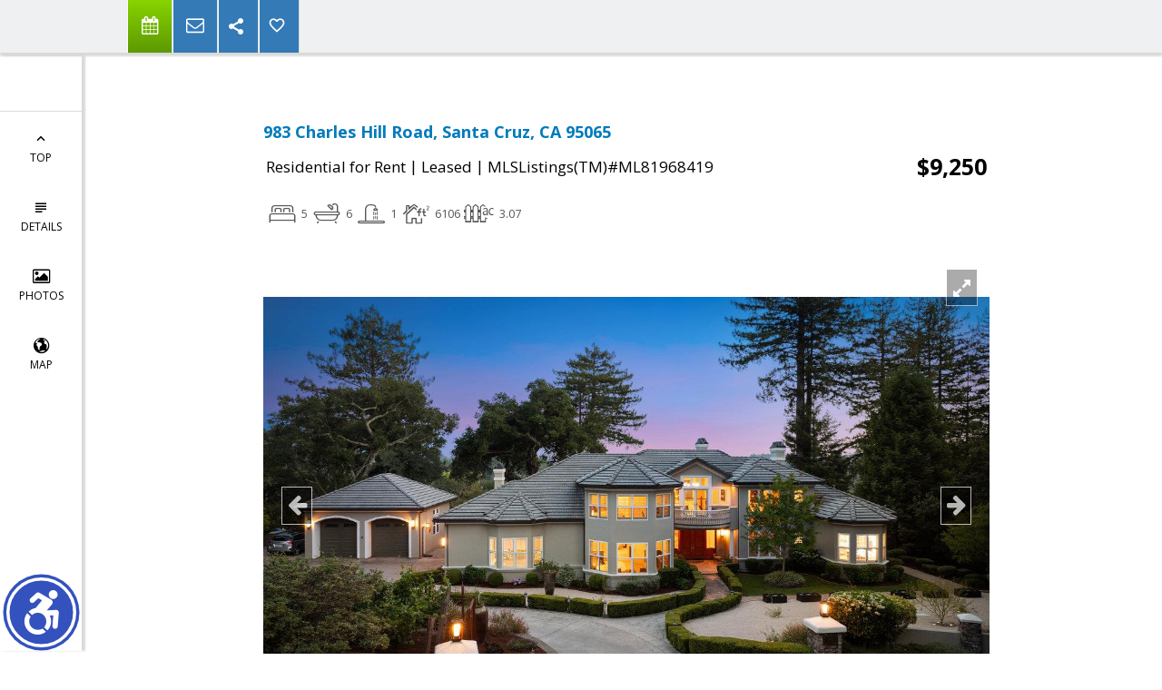

--- FILE ---
content_type: text/html; charset=utf-8
request_url: https://www.google.com/recaptcha/api2/anchor?ar=1&k=6LcGuSAUAAAAAMb457bWlGuEZ6IUGB1SNkLgHvC3&co=aHR0cHM6Ly9hZnNvb24uY29tOjQ0Mw..&hl=en&v=PoyoqOPhxBO7pBk68S4YbpHZ&size=normal&anchor-ms=20000&execute-ms=30000&cb=630sb6ssl7wz
body_size: 49663
content:
<!DOCTYPE HTML><html dir="ltr" lang="en"><head><meta http-equiv="Content-Type" content="text/html; charset=UTF-8">
<meta http-equiv="X-UA-Compatible" content="IE=edge">
<title>reCAPTCHA</title>
<style type="text/css">
/* cyrillic-ext */
@font-face {
  font-family: 'Roboto';
  font-style: normal;
  font-weight: 400;
  font-stretch: 100%;
  src: url(//fonts.gstatic.com/s/roboto/v48/KFO7CnqEu92Fr1ME7kSn66aGLdTylUAMa3GUBHMdazTgWw.woff2) format('woff2');
  unicode-range: U+0460-052F, U+1C80-1C8A, U+20B4, U+2DE0-2DFF, U+A640-A69F, U+FE2E-FE2F;
}
/* cyrillic */
@font-face {
  font-family: 'Roboto';
  font-style: normal;
  font-weight: 400;
  font-stretch: 100%;
  src: url(//fonts.gstatic.com/s/roboto/v48/KFO7CnqEu92Fr1ME7kSn66aGLdTylUAMa3iUBHMdazTgWw.woff2) format('woff2');
  unicode-range: U+0301, U+0400-045F, U+0490-0491, U+04B0-04B1, U+2116;
}
/* greek-ext */
@font-face {
  font-family: 'Roboto';
  font-style: normal;
  font-weight: 400;
  font-stretch: 100%;
  src: url(//fonts.gstatic.com/s/roboto/v48/KFO7CnqEu92Fr1ME7kSn66aGLdTylUAMa3CUBHMdazTgWw.woff2) format('woff2');
  unicode-range: U+1F00-1FFF;
}
/* greek */
@font-face {
  font-family: 'Roboto';
  font-style: normal;
  font-weight: 400;
  font-stretch: 100%;
  src: url(//fonts.gstatic.com/s/roboto/v48/KFO7CnqEu92Fr1ME7kSn66aGLdTylUAMa3-UBHMdazTgWw.woff2) format('woff2');
  unicode-range: U+0370-0377, U+037A-037F, U+0384-038A, U+038C, U+038E-03A1, U+03A3-03FF;
}
/* math */
@font-face {
  font-family: 'Roboto';
  font-style: normal;
  font-weight: 400;
  font-stretch: 100%;
  src: url(//fonts.gstatic.com/s/roboto/v48/KFO7CnqEu92Fr1ME7kSn66aGLdTylUAMawCUBHMdazTgWw.woff2) format('woff2');
  unicode-range: U+0302-0303, U+0305, U+0307-0308, U+0310, U+0312, U+0315, U+031A, U+0326-0327, U+032C, U+032F-0330, U+0332-0333, U+0338, U+033A, U+0346, U+034D, U+0391-03A1, U+03A3-03A9, U+03B1-03C9, U+03D1, U+03D5-03D6, U+03F0-03F1, U+03F4-03F5, U+2016-2017, U+2034-2038, U+203C, U+2040, U+2043, U+2047, U+2050, U+2057, U+205F, U+2070-2071, U+2074-208E, U+2090-209C, U+20D0-20DC, U+20E1, U+20E5-20EF, U+2100-2112, U+2114-2115, U+2117-2121, U+2123-214F, U+2190, U+2192, U+2194-21AE, U+21B0-21E5, U+21F1-21F2, U+21F4-2211, U+2213-2214, U+2216-22FF, U+2308-230B, U+2310, U+2319, U+231C-2321, U+2336-237A, U+237C, U+2395, U+239B-23B7, U+23D0, U+23DC-23E1, U+2474-2475, U+25AF, U+25B3, U+25B7, U+25BD, U+25C1, U+25CA, U+25CC, U+25FB, U+266D-266F, U+27C0-27FF, U+2900-2AFF, U+2B0E-2B11, U+2B30-2B4C, U+2BFE, U+3030, U+FF5B, U+FF5D, U+1D400-1D7FF, U+1EE00-1EEFF;
}
/* symbols */
@font-face {
  font-family: 'Roboto';
  font-style: normal;
  font-weight: 400;
  font-stretch: 100%;
  src: url(//fonts.gstatic.com/s/roboto/v48/KFO7CnqEu92Fr1ME7kSn66aGLdTylUAMaxKUBHMdazTgWw.woff2) format('woff2');
  unicode-range: U+0001-000C, U+000E-001F, U+007F-009F, U+20DD-20E0, U+20E2-20E4, U+2150-218F, U+2190, U+2192, U+2194-2199, U+21AF, U+21E6-21F0, U+21F3, U+2218-2219, U+2299, U+22C4-22C6, U+2300-243F, U+2440-244A, U+2460-24FF, U+25A0-27BF, U+2800-28FF, U+2921-2922, U+2981, U+29BF, U+29EB, U+2B00-2BFF, U+4DC0-4DFF, U+FFF9-FFFB, U+10140-1018E, U+10190-1019C, U+101A0, U+101D0-101FD, U+102E0-102FB, U+10E60-10E7E, U+1D2C0-1D2D3, U+1D2E0-1D37F, U+1F000-1F0FF, U+1F100-1F1AD, U+1F1E6-1F1FF, U+1F30D-1F30F, U+1F315, U+1F31C, U+1F31E, U+1F320-1F32C, U+1F336, U+1F378, U+1F37D, U+1F382, U+1F393-1F39F, U+1F3A7-1F3A8, U+1F3AC-1F3AF, U+1F3C2, U+1F3C4-1F3C6, U+1F3CA-1F3CE, U+1F3D4-1F3E0, U+1F3ED, U+1F3F1-1F3F3, U+1F3F5-1F3F7, U+1F408, U+1F415, U+1F41F, U+1F426, U+1F43F, U+1F441-1F442, U+1F444, U+1F446-1F449, U+1F44C-1F44E, U+1F453, U+1F46A, U+1F47D, U+1F4A3, U+1F4B0, U+1F4B3, U+1F4B9, U+1F4BB, U+1F4BF, U+1F4C8-1F4CB, U+1F4D6, U+1F4DA, U+1F4DF, U+1F4E3-1F4E6, U+1F4EA-1F4ED, U+1F4F7, U+1F4F9-1F4FB, U+1F4FD-1F4FE, U+1F503, U+1F507-1F50B, U+1F50D, U+1F512-1F513, U+1F53E-1F54A, U+1F54F-1F5FA, U+1F610, U+1F650-1F67F, U+1F687, U+1F68D, U+1F691, U+1F694, U+1F698, U+1F6AD, U+1F6B2, U+1F6B9-1F6BA, U+1F6BC, U+1F6C6-1F6CF, U+1F6D3-1F6D7, U+1F6E0-1F6EA, U+1F6F0-1F6F3, U+1F6F7-1F6FC, U+1F700-1F7FF, U+1F800-1F80B, U+1F810-1F847, U+1F850-1F859, U+1F860-1F887, U+1F890-1F8AD, U+1F8B0-1F8BB, U+1F8C0-1F8C1, U+1F900-1F90B, U+1F93B, U+1F946, U+1F984, U+1F996, U+1F9E9, U+1FA00-1FA6F, U+1FA70-1FA7C, U+1FA80-1FA89, U+1FA8F-1FAC6, U+1FACE-1FADC, U+1FADF-1FAE9, U+1FAF0-1FAF8, U+1FB00-1FBFF;
}
/* vietnamese */
@font-face {
  font-family: 'Roboto';
  font-style: normal;
  font-weight: 400;
  font-stretch: 100%;
  src: url(//fonts.gstatic.com/s/roboto/v48/KFO7CnqEu92Fr1ME7kSn66aGLdTylUAMa3OUBHMdazTgWw.woff2) format('woff2');
  unicode-range: U+0102-0103, U+0110-0111, U+0128-0129, U+0168-0169, U+01A0-01A1, U+01AF-01B0, U+0300-0301, U+0303-0304, U+0308-0309, U+0323, U+0329, U+1EA0-1EF9, U+20AB;
}
/* latin-ext */
@font-face {
  font-family: 'Roboto';
  font-style: normal;
  font-weight: 400;
  font-stretch: 100%;
  src: url(//fonts.gstatic.com/s/roboto/v48/KFO7CnqEu92Fr1ME7kSn66aGLdTylUAMa3KUBHMdazTgWw.woff2) format('woff2');
  unicode-range: U+0100-02BA, U+02BD-02C5, U+02C7-02CC, U+02CE-02D7, U+02DD-02FF, U+0304, U+0308, U+0329, U+1D00-1DBF, U+1E00-1E9F, U+1EF2-1EFF, U+2020, U+20A0-20AB, U+20AD-20C0, U+2113, U+2C60-2C7F, U+A720-A7FF;
}
/* latin */
@font-face {
  font-family: 'Roboto';
  font-style: normal;
  font-weight: 400;
  font-stretch: 100%;
  src: url(//fonts.gstatic.com/s/roboto/v48/KFO7CnqEu92Fr1ME7kSn66aGLdTylUAMa3yUBHMdazQ.woff2) format('woff2');
  unicode-range: U+0000-00FF, U+0131, U+0152-0153, U+02BB-02BC, U+02C6, U+02DA, U+02DC, U+0304, U+0308, U+0329, U+2000-206F, U+20AC, U+2122, U+2191, U+2193, U+2212, U+2215, U+FEFF, U+FFFD;
}
/* cyrillic-ext */
@font-face {
  font-family: 'Roboto';
  font-style: normal;
  font-weight: 500;
  font-stretch: 100%;
  src: url(//fonts.gstatic.com/s/roboto/v48/KFO7CnqEu92Fr1ME7kSn66aGLdTylUAMa3GUBHMdazTgWw.woff2) format('woff2');
  unicode-range: U+0460-052F, U+1C80-1C8A, U+20B4, U+2DE0-2DFF, U+A640-A69F, U+FE2E-FE2F;
}
/* cyrillic */
@font-face {
  font-family: 'Roboto';
  font-style: normal;
  font-weight: 500;
  font-stretch: 100%;
  src: url(//fonts.gstatic.com/s/roboto/v48/KFO7CnqEu92Fr1ME7kSn66aGLdTylUAMa3iUBHMdazTgWw.woff2) format('woff2');
  unicode-range: U+0301, U+0400-045F, U+0490-0491, U+04B0-04B1, U+2116;
}
/* greek-ext */
@font-face {
  font-family: 'Roboto';
  font-style: normal;
  font-weight: 500;
  font-stretch: 100%;
  src: url(//fonts.gstatic.com/s/roboto/v48/KFO7CnqEu92Fr1ME7kSn66aGLdTylUAMa3CUBHMdazTgWw.woff2) format('woff2');
  unicode-range: U+1F00-1FFF;
}
/* greek */
@font-face {
  font-family: 'Roboto';
  font-style: normal;
  font-weight: 500;
  font-stretch: 100%;
  src: url(//fonts.gstatic.com/s/roboto/v48/KFO7CnqEu92Fr1ME7kSn66aGLdTylUAMa3-UBHMdazTgWw.woff2) format('woff2');
  unicode-range: U+0370-0377, U+037A-037F, U+0384-038A, U+038C, U+038E-03A1, U+03A3-03FF;
}
/* math */
@font-face {
  font-family: 'Roboto';
  font-style: normal;
  font-weight: 500;
  font-stretch: 100%;
  src: url(//fonts.gstatic.com/s/roboto/v48/KFO7CnqEu92Fr1ME7kSn66aGLdTylUAMawCUBHMdazTgWw.woff2) format('woff2');
  unicode-range: U+0302-0303, U+0305, U+0307-0308, U+0310, U+0312, U+0315, U+031A, U+0326-0327, U+032C, U+032F-0330, U+0332-0333, U+0338, U+033A, U+0346, U+034D, U+0391-03A1, U+03A3-03A9, U+03B1-03C9, U+03D1, U+03D5-03D6, U+03F0-03F1, U+03F4-03F5, U+2016-2017, U+2034-2038, U+203C, U+2040, U+2043, U+2047, U+2050, U+2057, U+205F, U+2070-2071, U+2074-208E, U+2090-209C, U+20D0-20DC, U+20E1, U+20E5-20EF, U+2100-2112, U+2114-2115, U+2117-2121, U+2123-214F, U+2190, U+2192, U+2194-21AE, U+21B0-21E5, U+21F1-21F2, U+21F4-2211, U+2213-2214, U+2216-22FF, U+2308-230B, U+2310, U+2319, U+231C-2321, U+2336-237A, U+237C, U+2395, U+239B-23B7, U+23D0, U+23DC-23E1, U+2474-2475, U+25AF, U+25B3, U+25B7, U+25BD, U+25C1, U+25CA, U+25CC, U+25FB, U+266D-266F, U+27C0-27FF, U+2900-2AFF, U+2B0E-2B11, U+2B30-2B4C, U+2BFE, U+3030, U+FF5B, U+FF5D, U+1D400-1D7FF, U+1EE00-1EEFF;
}
/* symbols */
@font-face {
  font-family: 'Roboto';
  font-style: normal;
  font-weight: 500;
  font-stretch: 100%;
  src: url(//fonts.gstatic.com/s/roboto/v48/KFO7CnqEu92Fr1ME7kSn66aGLdTylUAMaxKUBHMdazTgWw.woff2) format('woff2');
  unicode-range: U+0001-000C, U+000E-001F, U+007F-009F, U+20DD-20E0, U+20E2-20E4, U+2150-218F, U+2190, U+2192, U+2194-2199, U+21AF, U+21E6-21F0, U+21F3, U+2218-2219, U+2299, U+22C4-22C6, U+2300-243F, U+2440-244A, U+2460-24FF, U+25A0-27BF, U+2800-28FF, U+2921-2922, U+2981, U+29BF, U+29EB, U+2B00-2BFF, U+4DC0-4DFF, U+FFF9-FFFB, U+10140-1018E, U+10190-1019C, U+101A0, U+101D0-101FD, U+102E0-102FB, U+10E60-10E7E, U+1D2C0-1D2D3, U+1D2E0-1D37F, U+1F000-1F0FF, U+1F100-1F1AD, U+1F1E6-1F1FF, U+1F30D-1F30F, U+1F315, U+1F31C, U+1F31E, U+1F320-1F32C, U+1F336, U+1F378, U+1F37D, U+1F382, U+1F393-1F39F, U+1F3A7-1F3A8, U+1F3AC-1F3AF, U+1F3C2, U+1F3C4-1F3C6, U+1F3CA-1F3CE, U+1F3D4-1F3E0, U+1F3ED, U+1F3F1-1F3F3, U+1F3F5-1F3F7, U+1F408, U+1F415, U+1F41F, U+1F426, U+1F43F, U+1F441-1F442, U+1F444, U+1F446-1F449, U+1F44C-1F44E, U+1F453, U+1F46A, U+1F47D, U+1F4A3, U+1F4B0, U+1F4B3, U+1F4B9, U+1F4BB, U+1F4BF, U+1F4C8-1F4CB, U+1F4D6, U+1F4DA, U+1F4DF, U+1F4E3-1F4E6, U+1F4EA-1F4ED, U+1F4F7, U+1F4F9-1F4FB, U+1F4FD-1F4FE, U+1F503, U+1F507-1F50B, U+1F50D, U+1F512-1F513, U+1F53E-1F54A, U+1F54F-1F5FA, U+1F610, U+1F650-1F67F, U+1F687, U+1F68D, U+1F691, U+1F694, U+1F698, U+1F6AD, U+1F6B2, U+1F6B9-1F6BA, U+1F6BC, U+1F6C6-1F6CF, U+1F6D3-1F6D7, U+1F6E0-1F6EA, U+1F6F0-1F6F3, U+1F6F7-1F6FC, U+1F700-1F7FF, U+1F800-1F80B, U+1F810-1F847, U+1F850-1F859, U+1F860-1F887, U+1F890-1F8AD, U+1F8B0-1F8BB, U+1F8C0-1F8C1, U+1F900-1F90B, U+1F93B, U+1F946, U+1F984, U+1F996, U+1F9E9, U+1FA00-1FA6F, U+1FA70-1FA7C, U+1FA80-1FA89, U+1FA8F-1FAC6, U+1FACE-1FADC, U+1FADF-1FAE9, U+1FAF0-1FAF8, U+1FB00-1FBFF;
}
/* vietnamese */
@font-face {
  font-family: 'Roboto';
  font-style: normal;
  font-weight: 500;
  font-stretch: 100%;
  src: url(//fonts.gstatic.com/s/roboto/v48/KFO7CnqEu92Fr1ME7kSn66aGLdTylUAMa3OUBHMdazTgWw.woff2) format('woff2');
  unicode-range: U+0102-0103, U+0110-0111, U+0128-0129, U+0168-0169, U+01A0-01A1, U+01AF-01B0, U+0300-0301, U+0303-0304, U+0308-0309, U+0323, U+0329, U+1EA0-1EF9, U+20AB;
}
/* latin-ext */
@font-face {
  font-family: 'Roboto';
  font-style: normal;
  font-weight: 500;
  font-stretch: 100%;
  src: url(//fonts.gstatic.com/s/roboto/v48/KFO7CnqEu92Fr1ME7kSn66aGLdTylUAMa3KUBHMdazTgWw.woff2) format('woff2');
  unicode-range: U+0100-02BA, U+02BD-02C5, U+02C7-02CC, U+02CE-02D7, U+02DD-02FF, U+0304, U+0308, U+0329, U+1D00-1DBF, U+1E00-1E9F, U+1EF2-1EFF, U+2020, U+20A0-20AB, U+20AD-20C0, U+2113, U+2C60-2C7F, U+A720-A7FF;
}
/* latin */
@font-face {
  font-family: 'Roboto';
  font-style: normal;
  font-weight: 500;
  font-stretch: 100%;
  src: url(//fonts.gstatic.com/s/roboto/v48/KFO7CnqEu92Fr1ME7kSn66aGLdTylUAMa3yUBHMdazQ.woff2) format('woff2');
  unicode-range: U+0000-00FF, U+0131, U+0152-0153, U+02BB-02BC, U+02C6, U+02DA, U+02DC, U+0304, U+0308, U+0329, U+2000-206F, U+20AC, U+2122, U+2191, U+2193, U+2212, U+2215, U+FEFF, U+FFFD;
}
/* cyrillic-ext */
@font-face {
  font-family: 'Roboto';
  font-style: normal;
  font-weight: 900;
  font-stretch: 100%;
  src: url(//fonts.gstatic.com/s/roboto/v48/KFO7CnqEu92Fr1ME7kSn66aGLdTylUAMa3GUBHMdazTgWw.woff2) format('woff2');
  unicode-range: U+0460-052F, U+1C80-1C8A, U+20B4, U+2DE0-2DFF, U+A640-A69F, U+FE2E-FE2F;
}
/* cyrillic */
@font-face {
  font-family: 'Roboto';
  font-style: normal;
  font-weight: 900;
  font-stretch: 100%;
  src: url(//fonts.gstatic.com/s/roboto/v48/KFO7CnqEu92Fr1ME7kSn66aGLdTylUAMa3iUBHMdazTgWw.woff2) format('woff2');
  unicode-range: U+0301, U+0400-045F, U+0490-0491, U+04B0-04B1, U+2116;
}
/* greek-ext */
@font-face {
  font-family: 'Roboto';
  font-style: normal;
  font-weight: 900;
  font-stretch: 100%;
  src: url(//fonts.gstatic.com/s/roboto/v48/KFO7CnqEu92Fr1ME7kSn66aGLdTylUAMa3CUBHMdazTgWw.woff2) format('woff2');
  unicode-range: U+1F00-1FFF;
}
/* greek */
@font-face {
  font-family: 'Roboto';
  font-style: normal;
  font-weight: 900;
  font-stretch: 100%;
  src: url(//fonts.gstatic.com/s/roboto/v48/KFO7CnqEu92Fr1ME7kSn66aGLdTylUAMa3-UBHMdazTgWw.woff2) format('woff2');
  unicode-range: U+0370-0377, U+037A-037F, U+0384-038A, U+038C, U+038E-03A1, U+03A3-03FF;
}
/* math */
@font-face {
  font-family: 'Roboto';
  font-style: normal;
  font-weight: 900;
  font-stretch: 100%;
  src: url(//fonts.gstatic.com/s/roboto/v48/KFO7CnqEu92Fr1ME7kSn66aGLdTylUAMawCUBHMdazTgWw.woff2) format('woff2');
  unicode-range: U+0302-0303, U+0305, U+0307-0308, U+0310, U+0312, U+0315, U+031A, U+0326-0327, U+032C, U+032F-0330, U+0332-0333, U+0338, U+033A, U+0346, U+034D, U+0391-03A1, U+03A3-03A9, U+03B1-03C9, U+03D1, U+03D5-03D6, U+03F0-03F1, U+03F4-03F5, U+2016-2017, U+2034-2038, U+203C, U+2040, U+2043, U+2047, U+2050, U+2057, U+205F, U+2070-2071, U+2074-208E, U+2090-209C, U+20D0-20DC, U+20E1, U+20E5-20EF, U+2100-2112, U+2114-2115, U+2117-2121, U+2123-214F, U+2190, U+2192, U+2194-21AE, U+21B0-21E5, U+21F1-21F2, U+21F4-2211, U+2213-2214, U+2216-22FF, U+2308-230B, U+2310, U+2319, U+231C-2321, U+2336-237A, U+237C, U+2395, U+239B-23B7, U+23D0, U+23DC-23E1, U+2474-2475, U+25AF, U+25B3, U+25B7, U+25BD, U+25C1, U+25CA, U+25CC, U+25FB, U+266D-266F, U+27C0-27FF, U+2900-2AFF, U+2B0E-2B11, U+2B30-2B4C, U+2BFE, U+3030, U+FF5B, U+FF5D, U+1D400-1D7FF, U+1EE00-1EEFF;
}
/* symbols */
@font-face {
  font-family: 'Roboto';
  font-style: normal;
  font-weight: 900;
  font-stretch: 100%;
  src: url(//fonts.gstatic.com/s/roboto/v48/KFO7CnqEu92Fr1ME7kSn66aGLdTylUAMaxKUBHMdazTgWw.woff2) format('woff2');
  unicode-range: U+0001-000C, U+000E-001F, U+007F-009F, U+20DD-20E0, U+20E2-20E4, U+2150-218F, U+2190, U+2192, U+2194-2199, U+21AF, U+21E6-21F0, U+21F3, U+2218-2219, U+2299, U+22C4-22C6, U+2300-243F, U+2440-244A, U+2460-24FF, U+25A0-27BF, U+2800-28FF, U+2921-2922, U+2981, U+29BF, U+29EB, U+2B00-2BFF, U+4DC0-4DFF, U+FFF9-FFFB, U+10140-1018E, U+10190-1019C, U+101A0, U+101D0-101FD, U+102E0-102FB, U+10E60-10E7E, U+1D2C0-1D2D3, U+1D2E0-1D37F, U+1F000-1F0FF, U+1F100-1F1AD, U+1F1E6-1F1FF, U+1F30D-1F30F, U+1F315, U+1F31C, U+1F31E, U+1F320-1F32C, U+1F336, U+1F378, U+1F37D, U+1F382, U+1F393-1F39F, U+1F3A7-1F3A8, U+1F3AC-1F3AF, U+1F3C2, U+1F3C4-1F3C6, U+1F3CA-1F3CE, U+1F3D4-1F3E0, U+1F3ED, U+1F3F1-1F3F3, U+1F3F5-1F3F7, U+1F408, U+1F415, U+1F41F, U+1F426, U+1F43F, U+1F441-1F442, U+1F444, U+1F446-1F449, U+1F44C-1F44E, U+1F453, U+1F46A, U+1F47D, U+1F4A3, U+1F4B0, U+1F4B3, U+1F4B9, U+1F4BB, U+1F4BF, U+1F4C8-1F4CB, U+1F4D6, U+1F4DA, U+1F4DF, U+1F4E3-1F4E6, U+1F4EA-1F4ED, U+1F4F7, U+1F4F9-1F4FB, U+1F4FD-1F4FE, U+1F503, U+1F507-1F50B, U+1F50D, U+1F512-1F513, U+1F53E-1F54A, U+1F54F-1F5FA, U+1F610, U+1F650-1F67F, U+1F687, U+1F68D, U+1F691, U+1F694, U+1F698, U+1F6AD, U+1F6B2, U+1F6B9-1F6BA, U+1F6BC, U+1F6C6-1F6CF, U+1F6D3-1F6D7, U+1F6E0-1F6EA, U+1F6F0-1F6F3, U+1F6F7-1F6FC, U+1F700-1F7FF, U+1F800-1F80B, U+1F810-1F847, U+1F850-1F859, U+1F860-1F887, U+1F890-1F8AD, U+1F8B0-1F8BB, U+1F8C0-1F8C1, U+1F900-1F90B, U+1F93B, U+1F946, U+1F984, U+1F996, U+1F9E9, U+1FA00-1FA6F, U+1FA70-1FA7C, U+1FA80-1FA89, U+1FA8F-1FAC6, U+1FACE-1FADC, U+1FADF-1FAE9, U+1FAF0-1FAF8, U+1FB00-1FBFF;
}
/* vietnamese */
@font-face {
  font-family: 'Roboto';
  font-style: normal;
  font-weight: 900;
  font-stretch: 100%;
  src: url(//fonts.gstatic.com/s/roboto/v48/KFO7CnqEu92Fr1ME7kSn66aGLdTylUAMa3OUBHMdazTgWw.woff2) format('woff2');
  unicode-range: U+0102-0103, U+0110-0111, U+0128-0129, U+0168-0169, U+01A0-01A1, U+01AF-01B0, U+0300-0301, U+0303-0304, U+0308-0309, U+0323, U+0329, U+1EA0-1EF9, U+20AB;
}
/* latin-ext */
@font-face {
  font-family: 'Roboto';
  font-style: normal;
  font-weight: 900;
  font-stretch: 100%;
  src: url(//fonts.gstatic.com/s/roboto/v48/KFO7CnqEu92Fr1ME7kSn66aGLdTylUAMa3KUBHMdazTgWw.woff2) format('woff2');
  unicode-range: U+0100-02BA, U+02BD-02C5, U+02C7-02CC, U+02CE-02D7, U+02DD-02FF, U+0304, U+0308, U+0329, U+1D00-1DBF, U+1E00-1E9F, U+1EF2-1EFF, U+2020, U+20A0-20AB, U+20AD-20C0, U+2113, U+2C60-2C7F, U+A720-A7FF;
}
/* latin */
@font-face {
  font-family: 'Roboto';
  font-style: normal;
  font-weight: 900;
  font-stretch: 100%;
  src: url(//fonts.gstatic.com/s/roboto/v48/KFO7CnqEu92Fr1ME7kSn66aGLdTylUAMa3yUBHMdazQ.woff2) format('woff2');
  unicode-range: U+0000-00FF, U+0131, U+0152-0153, U+02BB-02BC, U+02C6, U+02DA, U+02DC, U+0304, U+0308, U+0329, U+2000-206F, U+20AC, U+2122, U+2191, U+2193, U+2212, U+2215, U+FEFF, U+FFFD;
}

</style>
<link rel="stylesheet" type="text/css" href="https://www.gstatic.com/recaptcha/releases/PoyoqOPhxBO7pBk68S4YbpHZ/styles__ltr.css">
<script nonce="9EkCeFzUBkmgdk5JaZ_PJg" type="text/javascript">window['__recaptcha_api'] = 'https://www.google.com/recaptcha/api2/';</script>
<script type="text/javascript" src="https://www.gstatic.com/recaptcha/releases/PoyoqOPhxBO7pBk68S4YbpHZ/recaptcha__en.js" nonce="9EkCeFzUBkmgdk5JaZ_PJg">
      
    </script></head>
<body><div id="rc-anchor-alert" class="rc-anchor-alert"></div>
<input type="hidden" id="recaptcha-token" value="[base64]">
<script type="text/javascript" nonce="9EkCeFzUBkmgdk5JaZ_PJg">
      recaptcha.anchor.Main.init("[\x22ainput\x22,[\x22bgdata\x22,\x22\x22,\[base64]/[base64]/[base64]/bmV3IHJbeF0oY1swXSk6RT09Mj9uZXcgclt4XShjWzBdLGNbMV0pOkU9PTM/bmV3IHJbeF0oY1swXSxjWzFdLGNbMl0pOkU9PTQ/[base64]/[base64]/[base64]/[base64]/[base64]/[base64]/[base64]/[base64]\x22,\[base64]\\u003d\x22,\x22KhAYw43Cm0/DusKzw4LCncKhVgQVw65Nw5BJZnI0w5fDnjjCnMKpLF7ClQnCk0vCksKNA1kDL2gTwoDCn8OrOsKGwqXCjsKMDcKBY8OKfhzCr8ODAHHCo8OACz1xw70RZDA4woVbwpAKHcObwokew6/CrsOKwpIxEFPCpFt9CX7DgHHDusKHw4fDt8OSIMODwp7DtVhqw7ZTS8KPw6Nud1zCgsKDVsKdwp0/[base64]/[base64]/Dt0XDiMOkUcO2wrLCs8OYwoFoMBzDq8OCAMOWwrXCo8K/MMKLVSZ0dlDDv8O8O8OvCm8sw6xzw5LDgSo6w4bDmMKuwr0cw4QwWk83Hgx5wr5xwpnClGsrTcK5w57CvSI3MhrDjg5BEMKAVcO9bzXDsMOiwoAcE8KxPiF+w4Ujw5/Dv8OuFTfDimPDncKDOUwQw7DCsMK7w4vCn8ODwqvCr3EYwovCmxXCjcOZBHZ/eTkEwrPCvcO0w4bCpcKMw5E7QhBjWX4ywoPCm3XDqErCqMONw4XDhsKlc1zDgmXCqcOKw5rDhcK/wo86HQ7CsgobEi7Cr8O7JWXCg1jCuMOlwq3CsHgtaThbw7DDsXXCvjxXPWtow4TDvi5xSTBGFsKdYsOGFhvDnsKIbMO7w6EXdnRswr/Cn8OFL8KxPjoHF8O1w7LCnTbCrUo1wobDocOIwonCkMO1w5jCvMKUwok+w5HCr8KhPcKswrjChxdwwqcPTXrCgsK+w63Dm8K6OMOebVrDgcOkXyjDuFrDqsKWw6ArAcK7w6/DglrCksK/dQl/LsKKY8O8wr3Dq8KrwoAWwqrDtGYgw5zDosKFw6JaG8OHacKtYlzClcODAsKfwrEaOXkdX8KBw7lWwqJyNsKmMMKow6LCjRXCq8KJDcOmZlHDhcO+acKEJsOew4NpwrvCkMOSUyw4YcOgUwENw6lgw5RbeigdacO3SERFcMK2FB/DknHCi8KEw5pPwqrCtcKtw6XCuMKEZX4JwqBueMKpUBbDsMKpwr5cWQNKwqnCtifDnjtVN8Kaw6pOwpV/[base64]/CmMK5woAkw4rCpQpoCMOgUsK1wodrw4YwVzzDucOLwoPDiQVuw4LCskwHw5vDk2h5wrvCmVlrwrRNDx/Cnm7DvsKZwqLCrMK5w6oLwofCscKBe3PDg8KlTMKhwppXwrkFw5LCkREUw6MPwqfCtxh6w5jDiMOBw7VubBjDmkZUw7DCgk/DuWvCscOqHsOPTcKNw5XCoMKywr/CosKyc8K/wr/[base64]/DcOpCcOhwrvDhMKGZQQ4wogxHnMmGsKOw5jCujjCicKVwq0CTMKUFlkbw4vDp1LDihzCrn7ClcOHw4V3DsO1w7vClsKac8ORwpRDw7HDr0zDgsOsKMKTwpUaw4Zda2pNwpfCgcO4E1dvwr04wpfDvFQaw68eBxcIw5wYwobDp8O8MWojZSXDk8O/wpFEcMKOwqbDkMOaFMKZesOnN8KaFxzCvMKfwpXDssOGLzkqY33Cg15ewqHCgArCi8O/OMOmHcODe2NsCMKTwoPDrsOHw496IMO+fMKxRsOLBcK7wolqwqchw5jCjmErwozDom9bwovChAk3w6fDtGZXZFtZQMKOw5M4MMKgJcOhQMOII8OVblcFwqFILhXDusOJwqDDq2DCn288w5d3CMOTBcK/wqvDsEBlU8O+w5HCmgdAw6fCq8O5wr5Dw6vChcKzGR/CrMOnf388w4jCn8Kxw4Qfwr4Iw6vDpCtXwqTDlHJWw6zCmcOLE8KiwqwAcMKFwpoAw5Ugw5/[base64]/DtncrR8KJw4xBGcOZKxDChMKmwoDDs3rDncOdwoFVw7dxR8O4aMKRw5LCr8Kzfj7Dk8O9w6fCssOmEQ3CgFLDlgtRwocxwrfCpsOwQmPDrxnCkcOGAi3ChsOzwop0LsO4w6Y6w4IEEzUiUsKycWTCoMOcw4dVw4zDuMKtw5ITJz/Dk1jCnUxxw7wgwqEdNQ8Ew5FKYBXDuggCw4jDqcK/eTJewq9ew6kjw4fDuhLComXCqcOOw7PCgcO5NA9ccMKHwrbDhg3DgiAAL8O/JsOww5sgB8Ogwr/Cu8O6wr7DrcOFAyVmRSXDjnHCvMOewo/CsSsvwp3CvsOiKijCsMKrf8KrMMKIw7zCihzCuh4+cX7CpEEiwr3CpClJZcKmMMK2SiDCl1rDk2UOasOmPsOswp/CsDspw4bCm8Kmw6dWYjXCmnhMI2TDswc7wpPDnVnCgXvDrCJUwp4yw7TCv31wCEgLbsKBMnUrX8O4woULwo8+w5IRw4YEdjHDjRx1FsORcsKIwr/[base64]/[base64]/CiHDCg8K5BwXCj8Kqwp4TZ8O3wqDDh8ONw5PCgcK7wpbClF/CghvDn8OZdhvChcKZVVnDksO0wqbDrkHDvMKWAgXCi8KOfcK8wqXCjU/[base64]/HMKkIQPCv27Ci0RqwppcwrkkFsO5WD9VwpjCncKMwqzDtcOUw5nDgMOrGMKfesKuw6PCrcKTwq/DtsKebMO5woEVwo1CZ8OLw5zCgcOZw6vDm8KPw5DCnzNNwqvDqnFRVHXCmjfCvl4SwrjDl8KqWsOrwqHClcKKw74qd3DCoSXCp8K8wrPCqx89wp47A8Kzw7XCmsO3w6PClMKNfsKAHsKaw4DDlMOPw4zChQ/[base64]/DncOUNcK9w7/DtsOmH8OwK8OLMVPCscOBFwBgw7otAcKIEcOXwq7CgSAZG1nDkB0Hw4FrwrUpWhQrNcK1VcKpwqAOw4Euw7dYLsKQwqpJwoBfesKdVsKGwpgxwo/CmMOmD1d7IRzDgcKMwo7DkcK1wpXCnMKuw6V5G1bCucOsdsKXwrLChDdKIcO+wpJzfjnCqsOtwpHDvgjDh8KJIi3DnizCqHVoXsOpWAzDr8Opw6IIwqDDlnQ7CjAvGMOwwpUDVsKrw5E/VljCn8Kcfk3DgMOlw4ZOw47Do8KAw5xpTXIDw4LCugt/w4pVWD8Zw7/DtsKQw7LDuMKuwqgRwpvCmyo6wrvCocKJMsONw7RuZcOrKx7CnVLClsKew43CoHBsZcOVw6VVN0oKIT7CkMO/[base64]/CgsOzwrvCuVg+wolrwpXCoMO8DsKSTMO1dHlEIgcCcsKdwrdEw7QZfXIfZsOxBlwgIyfDoxlhdcOwNjR/PcO1H2XCki3CoX4/wpU9w7bCsMK+wqp9wonCtRgHKx1Uw4/Ct8O2w5/Cg0LDlifDr8OgwrRgw5LClB9AwobCiSnDiMKPw77DvUMmwpoHw7FXw77DmRvDkkvDkUfDiMKzMVHDj8KuwoDDl3UtwooKH8KuwrppDcK0ScOrw73ClsOGOw/Di8OCw6tqw6s9w6nCqgcYdnXDksO0w43CtC9WSMOKwrbCs8KVUDDDvMOKw4tXXMOpw5YJL8Orw4g0IMKTYR7CuMK0KsOsQ23DjENNwo4wQVHCocKhwo7DpsO6wrLDicOqbGIBwoHDt8KVwrcqRlzDsMOmJG/DvcOHR2zDncOZwotVQ8KeacOOwr0wXnrDiMKswrDDmS7Cl8OBw5vCpH7DvMOKwpczc2RhHXU3wqXDssOifhjDuBM3RMO2wrVOw64Mw7VxFm3ChMKIIgPDrsKpMcKwwrXDtxU/w7jCpnU4wp1Bwq/CnFTDusKSw5ZBH8KDw5zDkcOTw4TDr8K0wrluMxfDnApNMcOew6jCpMKAw4/DksKDw7rCq8KzNsKAZFDCqcKqwronVmhUB8OfHXrCm8KfwpfCgsO3csKmwpTDjm3DhcKlwqzDgmx3w4XChsKWP8OQNMOtAHR2S8OzbjwvGSfCoktow69GKQRwEcOmw6DDgHTDvF3Dl8O/HsO1Z8OzwpzCucKwwrXCljYPw7xNw7AqVko/wrXDoMKTG1QqWMO9wr9ZU8KHwrfCtGrDusO0FcKrXMK7T8KZdcKjw4NFwp50w45Vw4ImwrQZUQfDgwXCr31dwqoBw40bBA/ClMKwwoDCjsOWEUzDhS3DjcK3wpjCmzAbw6jCmcOnF8KLYcONwrTDpG1TwpHCkAXDrsOqwrDCkcK/[base64]/DlsOjwpdnWcOqUDHDkcO3KGgjGMOWw5TDmjHDg8O4R0giwprCuXHCk8OGw7/DrcOXRVXDusKLwpjDv1fDpW9fw5TDocKkw7lhw60Ow6/DvcKZwrrDo3vDo8KSwoHDoW1GwrZrw5EJw4LDk8KvWsOCw5puIMKPSMKsAiLCnsKwwqsPw5/CqRnCgzgeUhbCnDUwwpjCijlgbQ/CuQXCvcOqQsKOw4xIfi3ChMKibzF9w7bCkMO3w5nCssKMcMOowpR7N0XCrMOYbX4kw6vChUPCqcKiw7LDp0LDtGHChMK2d01iLsKqw60bDmfDoMKgw6wMP2fCrMKccMKWHUQpTcK5fgpiMcKDQMKuAn0UQMK7w6TDjsK/FcKDagkOw47DnT8uw5nCiDfDuMOEw584FmzCocKoHsKOFMOEWcKxLgJ0w7g7w6XCtBzDhsOuDFzCrMKswpTDosKycMKAPXc7UMK6w4XDvAoXE08rwqXDtsOgA8OmGXdVJ8O6wqHDtsKqw4Efw4nCssKKdCbCmmIgISwdJ8KSw7huw5/DhQXDicOVVcKAL8K0TnR9w5t0ST01R2N/[base64]/CjjZ1wpEDw50iwp0+RVfCrD5Xw6gTb8OFNcOafMKJw7NZEsKfAMKtw6/CpcO8aMKGw4DCnBYMUCnCnnbDnhDChcKYwpwLwqoowpgENsK5wrcRw71NDmnCp8OVwpXCnsOLwp7Du8OLwpfDh0LDhcKFw4xSw6IYw5vDumrCpxPCoCcia8OVwo5Dw6/[base64]/DvMKTdsOKw6Mjw6XCnMKNFnU0PMO7w6jCq8KhbMOWagjDuERmacKAw6DDjTRRw75xwqJfQGXDtcO0Yh7Do1gjV8OQw4EBbBXDr1bDn8Kaw7jDiAjClcKVw4VNwrvDpwlqJks1OAVUwoZgw6HCiD/DiB/DlXY7w6o9MTFXIyDChsOtEMOBwr0RNV0JfDvDncO9W2c/HXwSYcKNXcK1LTNZYA3CrMKbWMKYMGlXSSZ3XCQ8wpnDtWoiFsOuwrfDsi/[base64]/[base64]/BV8HwpkIZ8KnM8K1e8KkwrIKw6zDvMKcw7EOU8O/wqXCqgF+wqbCkMOLfMKuw7c9bsOsNMKKDcOyMsKNw4TDiA3CtMKAE8OEakDCiFzChQ0Ww5pgw6LDmy/CrmDCocOMWMOjVEjCuMO1NMOJYcOsKl/ClsO1wpnCoUF/[base64]/w5oSGm4ZJsKcKsK3wovCosK6ZHPDqMKaRcOYwrI0Q8Klw6oKw4LCjgBHdMO6YRdRFMOpwqN5wo7CmTvCoQ8rE3LCi8K7wocvwqvCv3DCtMKCwoFKw4h+GA/[base64]/CscOceMOcw50MDsKLFmfDvMKsw6bCrnjChkc3w4ABPHR+wonDuBR4w7sXwqHCtMK8wrTDqcKjPRUIwqFAw6NHO8KbO1fDgz/[base64]/DgAHDrcOrQcOtOynDm8O8w4fDo0lewoJ2cMKuw5E3w71zFsKGYsO8wot9KEMEGMOvwoRcEMK/wofClMOmPMOgAMKRwoTDq0smA1ETw6ttD2vDuz7CoV1IwrzComdUfsO1w6bDvcOPwptBw7fCj2V0MsKhDMK/w71nwq/[base64]/woDCpVlQShVhD8Kuwq83w5R4w45fJGHCrVUtwp9qYVjCqzjDmULDocKlw77DgAluJ8K5wpbDoMOHXkUNdwF3wq0dd8KhwonCglxkwoN7TycTw5dJw5zCrTEdby8OwotYTMOcWcKAw5/DkMOKw6Bcw5DChlLDtsOQwpUWA8KOwrVSw4VyJBZ5w5MPK8KDIwXDq8OBPsOWWsKUCcOFJMOSZw3Cr8OAScOSw6UZPB95w47Clx/CpijDgcOSERbDu34Pwph2L8Omwqo0wq5fc8K5IcOGOgMZagYBw4UWwp7DlRnCnl4Yw6TDhcKRbBgzd8O9wrnClEgiw5QqT8OWw43ChcKZwo/DrGXCjUZVckwIXMKZDcKyfcO9ZMKJwq49w4t7w6BMUcOJw5JbAMO9K09CesKiwpwKw73Dhi84U3xQw7FNw6rCsnBWwo/[base64]/CtioxDFLDjsOdw6LDqMKPw5zDuW7Dl8OABkTDhsKMw7TDvsOJw6wDEQQ4w658fMKvwotYw4EIBcKgND7DncK3w7zDqsOpwq3Cjyl0w4t/N8K/wqzCvC3Do8KvSMKow6xCw4EEw4F2wqRkbwjDunMDw6MNYcOPw4F4HsKracOHFh9qw4fDkQDCm3vCuXrDr3/ClzXDlHE+chnDnV7Dvm4YRcKywqBQwpBvw5tiwo1Ow5I+fsKnNWHDmWRDVMKHwrgFVTJowpRFGsKUw5xIw6bClcOgw7gbJ8OMw7ojBsKCwrjDjcKdw5LCtXBFwpDCtzoeC8KFJsKFQcKmw4dswqogw5tdcl/[base64]/CjsKiw7TCt8OUBHk9B8ODDTjDoE3DpVocwrLCpMO0wrDDuDDCl8OnOxvCmcKmw7rCl8KpZQPCmwLCkRcVw7jDq8Kje8KhZcKpw7lMworDgMOlwoMiw5/[base64]/ClGPDvMOiBUYswrDCqlAbKsKWT8O0wq/CosOJw4DDsE/CnMKRTGE+wpnCoFbCpDzDu3fDs8O8wqAqwo3CgMOJwoh/XxtAL8OGSFEpwozCqAFrbSJ+QcOZZMOxwpfCoRU9woXDlxVkw6bChsKTwoZcw7XCk2nChVXCucKnUsK6GsOiw6g/wrxww7bDlMODQgNcUTvDlsKxw6Rxwo7CpwIpw5dDHMKgw6TDicKkFsKfwqjDrcK/wpAKw7RqZ3Q+woRGJTHCrg/DhMOHTg7Cvm7DoEBYPcOFw7PCo2guw5LCmsK6AwwswqLDk8KdYcKDJ3LDjinCkU0pwoFtPwDChcOLwpcYOFvCtkHDgMO0aGDDi8K9ICBcN8OvLjJuwpvDsMO6Z3VVwoJ/SHstw6ctHTHDksKRwpw1OsOaw5PDlsOxJjPCo8Oiw4bDlxPDjMOZw5wGw5EMfyrCk8KoA8O3UTTDq8K7SGTCmMOfwqdvWDZyw7diNxd0XsOIwopTwqLCi8Orw5V3Yz3CpkUuwpZPwpAiw40Aw4Yxw67CoMKyw7wxYcKAOxvDmcKrwo5WwpvDjFjDgsO4w6UOeW5Qw6/[base64]/CrcO5bBQ3wr5DIlR+w7ZBUUvDuzHCthAywookwqsLwp9Uw7MawqTCjyh4c8OTw5/DsiNRwqDCjW3CjMONfsKjwonCksKTwq3DoMO8w67Dth3CuH1Tw4vCtBdeKMOhw78GwonCngjCpMKhAcKOwqzDjsO/I8KpwqhYFj7CmMOfEgp/[base64]/CmwzCrQPDlWcjMMKiQCfCrsKHwrRowp84bsK8wq/CoxTDvcOvMl7ConYgKsKycsKDIU/CjwLDr2XDhVcwQcKZwqXDiCdPDnliVB1rV2ppwpcnAhHDhm7DnsKPw4jCt1Q1VkXDiDkhFlrCkcOpw4oHS8OLeV8VwqBrT3dlw7/DosKawr/[base64]/CmD5rVcOvwoLDvcKrwpEBD0jDtcOPwp4WRcKpw4LCh8O+wrrDssKpw6nCnEzDhsKMwq45w6p8woMcJsO/aMKiwotqLsKfw4TCrcOsw7oUVS4qehrDlkjCu1TDhFLCvE4Wb8KKbMKANcKvPjRvwo1PFQPCsnbClsO1acO0w63DsX9kwoFjGsOdMcK4wpB0eMKjacOoAhh2wo8ERXwbDsOew4LCnA3DtgEKw7LDo8K/[base64]/w4hZHTvDgEdyw6jDjMOew6nCoAXDhHrDnsOGwrYZw6sGXyY3w7bCmDfCtsK7wowdw4fCp8OabcOEwpZGwoRhwqLDr1zDu8OTNFfCkcOWw6rDu8KRWcKSw4o1wrI6Vhc1GSwkQG/[base64]/wozDtyI1WsKMw6TDqX9Cw45fb8Oow58qKsK1AQlvw6tIO8O4TUotw7dKw61xw7MEdg1eFh7DtMOQXiHCrh0xwrvDtsKQw6zDrH3DsWXCosKIw4Ikwp/DmWpxXMOEw7Emw4DCmhPDiUbClsOtw7LCpCzClMO/wr/DrG7Di8K4wrLCnsKMwp7DjFwsR8O1w4UGw7PDoMODWDfCmsOMSWfDuwLDnS1ywrrDt0DDoXPDssOMF3rCjcOdw71qZMKeMS0reyTCrVAqwogFDT/DqVvDosO0w4E5wpkEw51kAsO7wp5gPMOjwpIIbSJdw4vCjcOCOMOSNgoDw4sxYsKJwrQlHUlRwoTDtsOewoJsf2/[base64]/Cr3XCmcKwwpx8McOdw4PCtgbDg2jDoMKzKCZFwpcSKUcbXMKSwpE7HTzCsMO6woI2w6LDssKAFw8hwphvw5zDucK4NCpycsKFGHJlw6I/[base64]/CsUdgwofDi8Ofw5/[base64]/Cq8OYGcKww47Crw3DgMK/[base64]/GMKXF8Otwoxnc8Okw5PCuyrDiRTCrTPChB1Zwpt3MXlZw4rCkcKZMDbDoMOow4zCn2Bowqwkw6/DpjzCvsKCIcKHwrPDusKJw5bCuUPDs8ORwqNHH1jDs8KBwr3DkG8Mw5IWehXDlH4xN8Oww5bDnXhhw6V6PF7Dt8K7QHl/bScNw5LCoMOkfkPDpgx2wpUgw7fCvcOOQcKQAMK7w7oQw41FM8KlwpLCuMKhVyDCp3/Djh0CwobCmhpUO8K1YidaIW5Twp3CtsKvFzd3cDHDt8KYwopzwonChsO7U8O/fsKGw7LCkDh3PXXDlwYtw70pw4zDs8K1Qzhvw6/CrlViwrvCnMOkMcK2Q8KFeixLw5zDtSvCq3nCtFtaecKowrMKcShIwpcWTnXCkwEtKcKWworCq0Jww6fClmTCjcOhwo7DlTzDusKnIsKrwqvCviPDl8OlwpPClB/CtCFcw45hwpcLYkbCjcO+w6/DkMOjVsKYMCvCj8KSRT82w5QsaxnDtSnCsXkSKsOkRUbDimXCpcKWwrHCvMKdUUYHwq7CtcKAwqwKw6wRw6zDtlLCksKhw4x5w6dIw4NOwrhaEMK7FUrDk8Kmwr/DtsOfMsKyw7/[base64]/DtsK5w7RIw5TDq8OSwqcQOMODCcOwfMOVOlh2LTjDjMO1FcKWw6LDjMKVw5fCgE83wqXCtUMfD1HCsW/DiVPCuMOfAB7CkcKdIQ4Zw4rCk8KtwoAwDMKKw74ow4MDwrkWECZoa8KdwrVTwpvCuV3DocK2Mg/CpCvDssKewpl4ZEtoKDXCvMOyJcKmYsKvXsO6w7E1woDDgcOAAcORwphHMsOWLHPDihx2wqHCssKAwpkMw57Cp8KpwrgAS8KTZ8KUCMOgTMOrQwjDlgJbw5huwqLDrAJuwq7Cl8K/[base64]/wr9Mw7fDqMOjSsKdwpIcExcMeMKGwqJhKAcDaDgfwrnDnsOPP8KRJ8ObPjrCkmbClcOsA8ObL0Qiw6zDjMOsGMObwpo1LcOBMG/Cs8Kdw57ChX/[base64]/CvDwlw67CpsK2w4hcwrrDmgV2wqbDg8KSw45Pwo4TD8KZG8OLw6HDlxxhQjNgwovDlMK/w53CkA/Du0vDmxfCrV3CqybDmRMswqEPfhXCtMKZw6TCrMKKwoEmMRbCksKGw7/DnEB3CsKDw4bCsxBYwr8mWFd2wqJ6KHfDgnoPw6sqDlRkw4fCuWY1wqprMcKsaTDCuGXCucO9w4fDisKNX8KiwowywpHCvsKUwqtaF8O8wpjCoMK9AcO0WTHDjMKMIxHDhkVPIcOQwoHCm8O7FMK8a8KQw43CmG/DhUnDoBrCl13CuMOnYmkrw6VvwrLDucK8JCzDvW/CoHgmw53Cv8ONK8KjwoZHw7VXwrXDhsOJR8OTVUnDicKCwo3Dny/CqzHDlcKgw7MzC8OoaA5CRsK1aMKlKMKYaVMvHMKwwq0HEXjCksKIQsOgw6IKwrEIYiRWw6l+wrnDr8KWcMKNwrk2w7/DosKmwovDo0UnX8OxwozDjEnDocOtwoEWwq1fwr/[base64]/ChFrCocOQOsOdCC/DlATDpwzCpcOiNF7DrhdxwqBSBl5IOsKHwrhOC8KMw4fCklXDk23Dg8Kjw5/[base64]/DiQ/DpcOORiHCnDFmCW1AdMKOTjrCusORw5RCwp8kw4JKFMO5wojDg8OJw7nDr2jCu20HDsKCYMODM3fCpMO/RRxyNsOeXmF0LD7DlcOgwqLDlW/[base64]/[base64]/DknbDvgAawrQkw6Z2ScKEXkkVDMKew6vCrcOxw7zCrFxYw5gZBsKfJsOFQnHCvlZTw5BTMUrDmF3CmcO4w5LCqVJ7ZXjDnTttRsKOwqtJDGRtU2wTe2cNaW/[base64]/Cs0IjUWPCq28Cw6gNw5nCgwLDksOuw6rDjWMkJsKBw4jDuMKgK8ORwpw0w47DnsOMw7bCkcO6wqrDjcOsLT0LdCYNw5MrMsO4BMOBXk5+Zj5ew7bDm8OPwqVbwpfDuD0jw4Acwr/[base64]/[base64]/DrSzCgMOKFwdYwp7ClsOaw7TDu8K7wqM4wpxow48jw7gywqY2wovCjsKuwrBpw4VqYU7DiMKzwrMAw7Bfw4F4YsOmM8KRwrvDiMOHw5VjN2bDrMOvw5nCpHjDjMKnw6fCisOPwro9UMOPFMKXbsO+AsKjwocbVcO/[base64]/NsKNwq7CuRV8wqN+W8KqLFTDvcOow7IDfXdEwqFEw45oM8O8wq1IcWTDnwJlwopFwpMSbE0PwqPDs8O8UVDCnwfCrMORf8K/GMOWDTJKYMO6w73Cv8Kowp57RMKewqpEAi0VTSTDkcKAw7Zlwq1rF8Kww69GIWxyHyrCuTxwwojCpMK/w5zCqGRaw5sTbw3CssK8K0FXwpTCrcKcdQ4RbVHDl8Opw7YQw4fDjMK3InETwrVUcsOKC8OnGzTCtBpVw4wBwqvCvMK9ZMOGVzgtw7nCgkxCw5/DisOfwrzCoUsrTknCoMKpw5I7DU5Xe8KpHxthw6Rhwp0rd1TDoMOzL8OSwopTw4djwpc6w6tKwr54w5PCvwrDjl8+RMO9AhgwOsOHK8OlFj7CjzQWPW1EMAoeIcKLwrlHw7kVwpnDu8OfL8K6KMOqw7fCqsOHcxTDs8KAw7/Clj0uwpp2w43CnsKSEsKkI8O0MDBkwodyd8OvD303wo7DthDDlnxpwrhOLD7DmcKRFTE/CRHDhMOGwrUOHcKowozCq8O7w4PDpR0oRE3CvMKmwqHDuWR8wr7DmsOhw4cMwqnDicOiwqDCpcKqYwgcwoTCm0HDnFgYwp/Cp8KGw5UqCsOGwpRaHcKRw7AgPMKNw6PDt8KKUsKnAsK+wpnDnhjCusKuwqkZa8OUacKpfMKcw6nCu8KNFsOuZTXDoz4HwqRew7/DhMKlO8O5BsOkOcOOTi8GQC7ClhnChcK7CRtow5IFw6HDo1x7NSzCsDZ4YMOOdcO4w5TCusKVwpLCsCrClHTDj0pdw4bCtQrCl8OxwoTDuQbDkMK+woV6w4V/w4Uqw6orOw/CqgDDp1dtw4fCiwx3KcOhwoMHwr5kNMKFw4bDlsOmMMK3wpDDmlfClBzCug/DmsO5CTUnwqtTVmUmwpjDm245Pi/CmcOBP8KoIB7DmsOUFMKvWsKhFH7DhTvCocOkdFszQ8OmbcKdwoTDh2/DuzQkwofDjsO/U8Ogw4nCnXPDiMOPw7vDgsK1DMOTwpPDnjRFw7BsB8Khw6vDgWAoRX7Dg0Frw77CnMKOUMOAw77DvsKeO8KUw7tBUsOASMKYYsKzHnAAw4p+wrVEw5dZwr/DlDcQwr5VEmjCiEFgwojChcOZPzozWXlffTTDp8OuwpPDm21Fw48xTAxjPyNkw6w8RQMZBEEjJnrCphJjw47Dhy7Cm8K1w7PDplZlP1cawp7Dnz/CisODw6tlw5JLw7jDm8KOwoB8CijCr8Okwrwhw4U0wq/CkcKewpnDgnd5KDhew5oGMC8cBzXDi8K+wp1OZ1FOY0MpwojCqG7DhD/DgBrDuwnDlcKbeC0zw4HDrCNgw5/CmsKbCgvCn8KURsK5wqE0X8Opw6cWBiDDrC3DijjDjRkFwolTwqM+csKuw6lOwq1yKV92w4/CqXPDrF83w7xLURvCucKhQQIdwp8HdcOPEcOLw57Dh8KPYx4/[base64]/[base64]/wprCi8O+wpzDjD3DhsO2K8O2woDCoTERLUEgTQ/CmcKow5ptw7oEwocDHsK7OsKAwqzDrijClSYNwq93NzHCusKBwqN6K08sesOWwo0afcKEfhROwqMEwoN4WDvChMOhwpzCrMOGD19/w7LDtMOdworDh1HCj3HDj3PDosOUw5Jew4oCw4PDhw7CuCgLwpIpSCzCi8K9GzDCo8KgaQXDqMOvacKeUU/Dv8Kvw73ChWY3N8Oyw7nCoBo8w7RYwqjDlxA7w4oCZSN1aMOCwr1Bw4IUw7woEFlgw4kIwrZ6Ung4JcOiw4DDuWQdw5wEcUsiSk/Cv8Oww4sNP8ObNsOTKcOTD8Ogwq3ClR4qw5HCucK/MsKGw6NvDMO+FTBOCkFqwr91wqB0BMOlJXrDsQQtCMOuwqzCk8Kjw6QjURzDgsKsS0xscsK/wofCsMKnw5/DvcOHwpPCocOEw7jCnkl2SsKtwrMxZn8Dw7rDoV3Dk8Kdw7XCocO8DMKaw7/CkMKxwpvDiCVZwoIqUcOWwql4wqcZw5nDtcKgF3TClnLCvzBLwpcjTMKSwp3DrsKyIMK4w7nCgMODw5JfNwPDtsKQwq3CrcO7RVPDjE1TwqvCvXBmw43DlWrDpwkETV5ddsOoEmF/[base64]/DpS7CqcK6w6Qnw5vDnsKibVYwLj1Vwo8uEcKnwpDCt8Oyw6dTJsKMw6UvfMOpw5gBacO2BWTCnsKjSj7CssO+D2t5DsOVwqQ3KSV0ckzCq8OvHVUKLGHClBQHwoDCmAtZw7DCpzbDv3tHw5XCv8KmcBfClMK3SsObwrcvOsKkwqElw7hnwp/Dm8KFwoIiOy/Cg8OkV24bwojDrSs1AsKQFg3Dt2sxTAjDoMKlSVDCrcOMwoRwwrHDv8KZK8O8JSTDn8ONEX1ROHs1XsONIFMCw5xYK8Osw7/ChXg6LijClTvCoxgmfcKtwqt0V0wLQRHCk8Krw5wmN8KxdcOWODhKw74LwoPCtx/DvcKRwobDgcOEw7nDlSlCwqzClUIcwrvDg8KRWMKUw5rCtcK9fmzDp8OeRcOsIMOew7AgHsKxY2rDjMObDQbDrMKjwqTCh8O/JMKVw6DDiVjDh8OKdMKjwp0HACXCn8OgDsOgwpBXwqZLw44PP8KbTTJdwrRow7EtTcKMw5DDgjUmVsO/[base64]/CqsKhQ8Oew7zDi8KmwoPDoX44JMOIwpLDlcONw4ZmMxYASMOzw4vDixZfw5Vlw5jDnFBmw6fDv2TCgcOhw5/DocObwoDCvcKAYcOBDcKLWMOOw5Z0wosqw4Zqw7bDk8O/w7IuP8KGUG7CoQLCrAPDuMKzwoHCv2rCusKSKD4rSX7Dom/DgsOpWcOicGfCncKQXHwncsOQaFTCiMKWLcO9w4l8fn4zw7rDqsKjwpfDrAMtwoTDmcOILMO7FsK5WDnDtTA0WHnCnVjCrgfChzVLwq42HcOjw6UHBMOOZcKlH8O9wrtKBjDDg8Kfw4J4FcOZwp5kwp7CuBhfw7LDjxJ6RlNZLwLCr8Kfw4l7wr7CrMOxw7p/w6HDgnEqw4UoQMKmfcOaO8KEw5TCvMOWD17CpUMRw5gbwqELw4g0wpoABsOdw5rDlTwsMcOFP07Di8KSElnDv2RMWUbCrTTDvVbCrcKVwo5Hw7dPbyrCqRkawoTDncKow4NUPcOqPRHDvybDpMO/[base64]/DrTMrwr/Cg25UwqzDssK7Nyc5PsKHwrVoOXzCsArDosKWw6IYwqnCsgTDn8KVw6YhQSsxwok9w4LCjcKOdsKGw5XCt8KZw7k1woXCscKBwrdJMMK/wpxWw77DjSlUCCUhwozCjmgDwq3CqMO9NMOmw5RuPMOObsOOw4sMwqDDlsO/wrbDrCDDqV3DtC3DnRLCkMO0Vk3CrMOHw5tublbDiC3DnjjDjSvCkC4PwrnCpMKVJkYUwq0aw4/[base64]/[base64]/CmsOVw6h0w7k1w65jAsKzVMOFFMKmwqFxJ8KtwqIvHSHCscOscMKZwoHDmcOGdsKucjjCsHxJw5hIeRjCgwg5fMOfwqnDi1rCjzleDsKqQXbDgnPCgcOba8OiwpjDk1MzFcOmNsK+woEdwpfDoVbCvRU/w57DnsKEVMOtOcOvw5Y6w6RhXMOjNCMLw4A/PT7Dh8K7w7xVF8OCwp7Dh1kYL8OswpHCpMOFw6DDnV0sU8OVL8Knwqp4ER4Qwpkzw6XDkcKQwp4zeQTDmiLDosKHw5N1wppAwonCsiBKI8OceTNHw5/DjFjDicO3w69AwpLDosOsLm8DY8KSwqHDvsOqDcODw544w54hw5NrD8OEw5fDmsOpw4DClMOfwqcNBsKyKTnDhHdywqMpwrlSK8KOdy5zLFfCq8K9R11eQT0jwqULwpPDuz/ClH89w7A2KsKMX8KuwrsSEMKHLXcSwo7CmcKwbsO0wqDDvWV7HsKNw4/Cj8OxWAjDjsO3UMOFw5fDksKuPcOZWsODwqTDqH0cw5QnwrfDpmlqUMKcQiNrw63ChyrCpsONJcOlcMK8w4nCo8OxF8O1wpvDmcK0wq1VKRBXw5jCpcKlwrZBYcOAR8K2wpRaX8KVwpR8w5/ClMOiVcOCw7LDk8KdDV/DogfDp8Kkw6TCtMKNRVpkEsO0dMOhwrQCwqUlLWEZFQxewpnCpXLDpsKCUQHClFXCt2scbmHCvgQbAMOYTMO3HifCmWzDvMKowolQwpEqVSPClsKyw4wdLFzCiD/DqWhXNsOrw4fDtTBGw6XCqcOhNHgVw6nCscK/[base64]/ChcK2wrcGScKlw4ldwrTCpsKVNnIPw7nDhMKHw77CrcKKRMKPw6A/D00iw6AYwr0UCnB6w5oIKsKhwoMwMzPDpDl8Z2TCr8Oaw4vChMOKw4leLW/CkwjCkB/DvsOeMwHCmALDvcKGw7pHwpHDvsKhdMK/wqEeMxNKwqLDscKcXjM6KsOwf8KuFUTCr8KHwq9eN8KhOjQ0wqnDvMOIccKAw4fCt0PDvHUgaXc8T17DjsOewqTCvEc8VMOvA8O1w73DrMOQHcOXw7ckA8O5wrY/[base64]/CjMKZw5gsMx7CisOUwqnDn8KjPMORw6sxGSPCuXFkUh7Dm8KcTC/DuAbCj1kewqMuXDXDrw4zw5HDtRQ1wofCkMOnw4LChRXDn8Kvw5JHwprCisO0w488wpNtwpDDnQ/Dg8OJImsGVcKEC1wwMsOvwrLCi8Oyw4LCgMKhw6PChcKYX33DisOWwqPDpsOsGUEjw5ReFgl5HcO4b8OIQ8O0w64Kw79VMygiw7nCmGkGwoQWw4HCkzpGwpPCosK0wrTCoC9GawBvcy7CjMO9DQJBwqt/[base64]/CvnRrw5TChcOUw5sqH8KTF27CnsKaVQB9w6LCvEVOYcOkw4JAZMKLwqVPwo85wpVAwqgrKcKSw4/CpcK5wozDsMKdcGvDim7DrE/[base64]/CgQd8MwnDjQLDg1QfwrFyccKUw4fDnsOIWx9QwpHCjyLCtkBxwpE7woHCrVgJPSoYw7jDg8OrAMKbUTLDlnTCi8K/[base64]/w5rCpA4zwpxjNkHCqFLDk8OWF8O+bC4HaMKXb8ORMlbDqQnCocK4eQ3DqMOKwqfCpysOX8OjSMKzw64rYsOPw7vCqh8fw57CncOmEDbDsDTCm8OJw4vDuCzDo2cbf8KtGCHDg37Cm8OIw7UpesKhQyNlYsKLw67CiAzDosKdGsO6w5/Ds8KEwqARXTDCpn/DvjpDwr1wwpjDtcKNw7PCkcKhw5DDvyZwTcK0YRR0YELDvnUmwp3Do2TCoFPCpcOHwqttwpgwMcKdScObTMK9w5deQxLDtcKlw4hUGcODWR/CrMKXwqTDocOjVBHCujJeb8K6wrvCoXbCiUnCqSvCgcKSM8Obw7V2EMOQbBdAPsOPw67CrcKIwp5gD3/DgsOkw7DCvXjCkUDDpXEBFMOtY8OJwojCicOowp/DhyzDqcKtRsKnDVzDhsKZwooIYGLDmkLDnsKSYygsw45Vw5dYw41Iw6bCk8OfVsOSw4DCpcOZRAk2wooew5oXRsOZB104w41Sw6DDpsOIJQYCccO7wrLCtsKawr3CgRB6MMOEE8KxTCI5WkPCqE8Ew5HDo8O2wp/CoMKmw47DgcKOwrBowpjDji53wro9FwVrVMKMw4rDvATCuB7Cow0lw7HChsORJBvCph58ZEzCrU/[base64]/[base64]/Dl8OOGMKlwq7CucOLwpY5UsOmwqnCujrDrsKpwovCty1TwrNGwrLCisK6w77CiE3DpREAwpfCqMKcw4AgwpvDqD82wrTCiVRhNcO3PsOLw7Rqw7tGw7zCqMKQNFxawrZ/w6LCpiTDvAzDsUPDv3Mow51ecMOBV0PDo0cXe21XQcKawp/DgRtKw4HDucOWw7fDqENFGVAtw77DhhbDhkcHCQBNbsKpwp5eUsOnw6HDhisIOMOowpfCrMKkS8O/CcOWwot+OMKxBRYVEcOfw5bCh8KUw7Buw5oQY0HCuj3DgsKJw4nDsMOzA09jY0YAHQ/DqRLCiS3DsBtFw47CrmvCvGzCvMK3w5k6wr47LnxPPcKNw6jDgRlTwr3CrjEdw6jCh0taw5Mqw7csw78AwpnDucKcAsOvw44GWWw8w73Dkm/DvMKUTnIcwq7CsjJgQsKOJyQlERRFNsOQwr3DpcKRcsKHwpnDphjDhBnChRUtw5XDry3DgBjCuMOxfkAuwrjDpBzDsh/CtcKvVy05YMKVw71aKR/[base64]/CrwHCi2kMXcKhWQcrw4nClyhRS8OewprCkGPDrwwKwqx4woEkFmnCgl/DvkPDghnDk3rDoRnCssOWwqo0w7B4w7bCo2NYwo17wqPDsFHCpMKHw7bDtsOKYcOuwo1IEzlWwofCiMO+w7Upw5fDtsK3JjLDvCzDm1HCmsOVRMOFw5RNw4hBwphRw48EwoEzw4TDosOoXcOXwpfCksKAGMOpQsOhOsOFKcKmw7fDlGoEwrltwoQew5jCkV/Di3LDhgLDhkzChQjCnBtbZHhUw4fCqD/[base64]\\u003d\\u003d\x22],null,[\x22conf\x22,null,\x226LcGuSAUAAAAAMb457bWlGuEZ6IUGB1SNkLgHvC3\x22,0,null,null,null,0,[21,125,63,73,95,87,41,43,42,83,102,105,109,121],[1017145,768],0,null,null,null,null,0,null,0,1,700,1,null,0,\[base64]/76lBhmnigkZhAoZnOKMAhmv8xEZ\x22,0,0,null,null,1,null,0,1,null,null,null,0],\x22https://afsoon.com:443\x22,null,[1,1,1],null,null,null,0,3600,[\x22https://www.google.com/intl/en/policies/privacy/\x22,\x22https://www.google.com/intl/en/policies/terms/\x22],\x22SZlUvhEps4vigFByXDKDnUTBMp1Rb+ObqVKcnHhreCU\\u003d\x22,0,0,null,1,1769192668136,0,0,[140,104,77,222,94],null,[152],\x22RC-Ffde8Gm7Qjs8pg\x22,null,null,null,null,null,\x220dAFcWeA45ceN-Qj1iqYvH1DzZbgobrcOIXH92ykj4MH91Mn6_n4zURVv6AAzGv_QCsHe-I8zVCsF1sp4QOvBohDLhR7UntmwdfA\x22,1769275468271]");
    </script></body></html>

--- FILE ---
content_type: text/html; charset=utf-8
request_url: https://www.google.com/recaptcha/api2/anchor?ar=1&k=6LcGuSAUAAAAAMb457bWlGuEZ6IUGB1SNkLgHvC3&co=aHR0cHM6Ly9hZnNvb24uY29tOjQ0Mw..&hl=en&v=PoyoqOPhxBO7pBk68S4YbpHZ&size=normal&anchor-ms=20000&execute-ms=30000&cb=xn8p68h2rn7i
body_size: 49187
content:
<!DOCTYPE HTML><html dir="ltr" lang="en"><head><meta http-equiv="Content-Type" content="text/html; charset=UTF-8">
<meta http-equiv="X-UA-Compatible" content="IE=edge">
<title>reCAPTCHA</title>
<style type="text/css">
/* cyrillic-ext */
@font-face {
  font-family: 'Roboto';
  font-style: normal;
  font-weight: 400;
  font-stretch: 100%;
  src: url(//fonts.gstatic.com/s/roboto/v48/KFO7CnqEu92Fr1ME7kSn66aGLdTylUAMa3GUBHMdazTgWw.woff2) format('woff2');
  unicode-range: U+0460-052F, U+1C80-1C8A, U+20B4, U+2DE0-2DFF, U+A640-A69F, U+FE2E-FE2F;
}
/* cyrillic */
@font-face {
  font-family: 'Roboto';
  font-style: normal;
  font-weight: 400;
  font-stretch: 100%;
  src: url(//fonts.gstatic.com/s/roboto/v48/KFO7CnqEu92Fr1ME7kSn66aGLdTylUAMa3iUBHMdazTgWw.woff2) format('woff2');
  unicode-range: U+0301, U+0400-045F, U+0490-0491, U+04B0-04B1, U+2116;
}
/* greek-ext */
@font-face {
  font-family: 'Roboto';
  font-style: normal;
  font-weight: 400;
  font-stretch: 100%;
  src: url(//fonts.gstatic.com/s/roboto/v48/KFO7CnqEu92Fr1ME7kSn66aGLdTylUAMa3CUBHMdazTgWw.woff2) format('woff2');
  unicode-range: U+1F00-1FFF;
}
/* greek */
@font-face {
  font-family: 'Roboto';
  font-style: normal;
  font-weight: 400;
  font-stretch: 100%;
  src: url(//fonts.gstatic.com/s/roboto/v48/KFO7CnqEu92Fr1ME7kSn66aGLdTylUAMa3-UBHMdazTgWw.woff2) format('woff2');
  unicode-range: U+0370-0377, U+037A-037F, U+0384-038A, U+038C, U+038E-03A1, U+03A3-03FF;
}
/* math */
@font-face {
  font-family: 'Roboto';
  font-style: normal;
  font-weight: 400;
  font-stretch: 100%;
  src: url(//fonts.gstatic.com/s/roboto/v48/KFO7CnqEu92Fr1ME7kSn66aGLdTylUAMawCUBHMdazTgWw.woff2) format('woff2');
  unicode-range: U+0302-0303, U+0305, U+0307-0308, U+0310, U+0312, U+0315, U+031A, U+0326-0327, U+032C, U+032F-0330, U+0332-0333, U+0338, U+033A, U+0346, U+034D, U+0391-03A1, U+03A3-03A9, U+03B1-03C9, U+03D1, U+03D5-03D6, U+03F0-03F1, U+03F4-03F5, U+2016-2017, U+2034-2038, U+203C, U+2040, U+2043, U+2047, U+2050, U+2057, U+205F, U+2070-2071, U+2074-208E, U+2090-209C, U+20D0-20DC, U+20E1, U+20E5-20EF, U+2100-2112, U+2114-2115, U+2117-2121, U+2123-214F, U+2190, U+2192, U+2194-21AE, U+21B0-21E5, U+21F1-21F2, U+21F4-2211, U+2213-2214, U+2216-22FF, U+2308-230B, U+2310, U+2319, U+231C-2321, U+2336-237A, U+237C, U+2395, U+239B-23B7, U+23D0, U+23DC-23E1, U+2474-2475, U+25AF, U+25B3, U+25B7, U+25BD, U+25C1, U+25CA, U+25CC, U+25FB, U+266D-266F, U+27C0-27FF, U+2900-2AFF, U+2B0E-2B11, U+2B30-2B4C, U+2BFE, U+3030, U+FF5B, U+FF5D, U+1D400-1D7FF, U+1EE00-1EEFF;
}
/* symbols */
@font-face {
  font-family: 'Roboto';
  font-style: normal;
  font-weight: 400;
  font-stretch: 100%;
  src: url(//fonts.gstatic.com/s/roboto/v48/KFO7CnqEu92Fr1ME7kSn66aGLdTylUAMaxKUBHMdazTgWw.woff2) format('woff2');
  unicode-range: U+0001-000C, U+000E-001F, U+007F-009F, U+20DD-20E0, U+20E2-20E4, U+2150-218F, U+2190, U+2192, U+2194-2199, U+21AF, U+21E6-21F0, U+21F3, U+2218-2219, U+2299, U+22C4-22C6, U+2300-243F, U+2440-244A, U+2460-24FF, U+25A0-27BF, U+2800-28FF, U+2921-2922, U+2981, U+29BF, U+29EB, U+2B00-2BFF, U+4DC0-4DFF, U+FFF9-FFFB, U+10140-1018E, U+10190-1019C, U+101A0, U+101D0-101FD, U+102E0-102FB, U+10E60-10E7E, U+1D2C0-1D2D3, U+1D2E0-1D37F, U+1F000-1F0FF, U+1F100-1F1AD, U+1F1E6-1F1FF, U+1F30D-1F30F, U+1F315, U+1F31C, U+1F31E, U+1F320-1F32C, U+1F336, U+1F378, U+1F37D, U+1F382, U+1F393-1F39F, U+1F3A7-1F3A8, U+1F3AC-1F3AF, U+1F3C2, U+1F3C4-1F3C6, U+1F3CA-1F3CE, U+1F3D4-1F3E0, U+1F3ED, U+1F3F1-1F3F3, U+1F3F5-1F3F7, U+1F408, U+1F415, U+1F41F, U+1F426, U+1F43F, U+1F441-1F442, U+1F444, U+1F446-1F449, U+1F44C-1F44E, U+1F453, U+1F46A, U+1F47D, U+1F4A3, U+1F4B0, U+1F4B3, U+1F4B9, U+1F4BB, U+1F4BF, U+1F4C8-1F4CB, U+1F4D6, U+1F4DA, U+1F4DF, U+1F4E3-1F4E6, U+1F4EA-1F4ED, U+1F4F7, U+1F4F9-1F4FB, U+1F4FD-1F4FE, U+1F503, U+1F507-1F50B, U+1F50D, U+1F512-1F513, U+1F53E-1F54A, U+1F54F-1F5FA, U+1F610, U+1F650-1F67F, U+1F687, U+1F68D, U+1F691, U+1F694, U+1F698, U+1F6AD, U+1F6B2, U+1F6B9-1F6BA, U+1F6BC, U+1F6C6-1F6CF, U+1F6D3-1F6D7, U+1F6E0-1F6EA, U+1F6F0-1F6F3, U+1F6F7-1F6FC, U+1F700-1F7FF, U+1F800-1F80B, U+1F810-1F847, U+1F850-1F859, U+1F860-1F887, U+1F890-1F8AD, U+1F8B0-1F8BB, U+1F8C0-1F8C1, U+1F900-1F90B, U+1F93B, U+1F946, U+1F984, U+1F996, U+1F9E9, U+1FA00-1FA6F, U+1FA70-1FA7C, U+1FA80-1FA89, U+1FA8F-1FAC6, U+1FACE-1FADC, U+1FADF-1FAE9, U+1FAF0-1FAF8, U+1FB00-1FBFF;
}
/* vietnamese */
@font-face {
  font-family: 'Roboto';
  font-style: normal;
  font-weight: 400;
  font-stretch: 100%;
  src: url(//fonts.gstatic.com/s/roboto/v48/KFO7CnqEu92Fr1ME7kSn66aGLdTylUAMa3OUBHMdazTgWw.woff2) format('woff2');
  unicode-range: U+0102-0103, U+0110-0111, U+0128-0129, U+0168-0169, U+01A0-01A1, U+01AF-01B0, U+0300-0301, U+0303-0304, U+0308-0309, U+0323, U+0329, U+1EA0-1EF9, U+20AB;
}
/* latin-ext */
@font-face {
  font-family: 'Roboto';
  font-style: normal;
  font-weight: 400;
  font-stretch: 100%;
  src: url(//fonts.gstatic.com/s/roboto/v48/KFO7CnqEu92Fr1ME7kSn66aGLdTylUAMa3KUBHMdazTgWw.woff2) format('woff2');
  unicode-range: U+0100-02BA, U+02BD-02C5, U+02C7-02CC, U+02CE-02D7, U+02DD-02FF, U+0304, U+0308, U+0329, U+1D00-1DBF, U+1E00-1E9F, U+1EF2-1EFF, U+2020, U+20A0-20AB, U+20AD-20C0, U+2113, U+2C60-2C7F, U+A720-A7FF;
}
/* latin */
@font-face {
  font-family: 'Roboto';
  font-style: normal;
  font-weight: 400;
  font-stretch: 100%;
  src: url(//fonts.gstatic.com/s/roboto/v48/KFO7CnqEu92Fr1ME7kSn66aGLdTylUAMa3yUBHMdazQ.woff2) format('woff2');
  unicode-range: U+0000-00FF, U+0131, U+0152-0153, U+02BB-02BC, U+02C6, U+02DA, U+02DC, U+0304, U+0308, U+0329, U+2000-206F, U+20AC, U+2122, U+2191, U+2193, U+2212, U+2215, U+FEFF, U+FFFD;
}
/* cyrillic-ext */
@font-face {
  font-family: 'Roboto';
  font-style: normal;
  font-weight: 500;
  font-stretch: 100%;
  src: url(//fonts.gstatic.com/s/roboto/v48/KFO7CnqEu92Fr1ME7kSn66aGLdTylUAMa3GUBHMdazTgWw.woff2) format('woff2');
  unicode-range: U+0460-052F, U+1C80-1C8A, U+20B4, U+2DE0-2DFF, U+A640-A69F, U+FE2E-FE2F;
}
/* cyrillic */
@font-face {
  font-family: 'Roboto';
  font-style: normal;
  font-weight: 500;
  font-stretch: 100%;
  src: url(//fonts.gstatic.com/s/roboto/v48/KFO7CnqEu92Fr1ME7kSn66aGLdTylUAMa3iUBHMdazTgWw.woff2) format('woff2');
  unicode-range: U+0301, U+0400-045F, U+0490-0491, U+04B0-04B1, U+2116;
}
/* greek-ext */
@font-face {
  font-family: 'Roboto';
  font-style: normal;
  font-weight: 500;
  font-stretch: 100%;
  src: url(//fonts.gstatic.com/s/roboto/v48/KFO7CnqEu92Fr1ME7kSn66aGLdTylUAMa3CUBHMdazTgWw.woff2) format('woff2');
  unicode-range: U+1F00-1FFF;
}
/* greek */
@font-face {
  font-family: 'Roboto';
  font-style: normal;
  font-weight: 500;
  font-stretch: 100%;
  src: url(//fonts.gstatic.com/s/roboto/v48/KFO7CnqEu92Fr1ME7kSn66aGLdTylUAMa3-UBHMdazTgWw.woff2) format('woff2');
  unicode-range: U+0370-0377, U+037A-037F, U+0384-038A, U+038C, U+038E-03A1, U+03A3-03FF;
}
/* math */
@font-face {
  font-family: 'Roboto';
  font-style: normal;
  font-weight: 500;
  font-stretch: 100%;
  src: url(//fonts.gstatic.com/s/roboto/v48/KFO7CnqEu92Fr1ME7kSn66aGLdTylUAMawCUBHMdazTgWw.woff2) format('woff2');
  unicode-range: U+0302-0303, U+0305, U+0307-0308, U+0310, U+0312, U+0315, U+031A, U+0326-0327, U+032C, U+032F-0330, U+0332-0333, U+0338, U+033A, U+0346, U+034D, U+0391-03A1, U+03A3-03A9, U+03B1-03C9, U+03D1, U+03D5-03D6, U+03F0-03F1, U+03F4-03F5, U+2016-2017, U+2034-2038, U+203C, U+2040, U+2043, U+2047, U+2050, U+2057, U+205F, U+2070-2071, U+2074-208E, U+2090-209C, U+20D0-20DC, U+20E1, U+20E5-20EF, U+2100-2112, U+2114-2115, U+2117-2121, U+2123-214F, U+2190, U+2192, U+2194-21AE, U+21B0-21E5, U+21F1-21F2, U+21F4-2211, U+2213-2214, U+2216-22FF, U+2308-230B, U+2310, U+2319, U+231C-2321, U+2336-237A, U+237C, U+2395, U+239B-23B7, U+23D0, U+23DC-23E1, U+2474-2475, U+25AF, U+25B3, U+25B7, U+25BD, U+25C1, U+25CA, U+25CC, U+25FB, U+266D-266F, U+27C0-27FF, U+2900-2AFF, U+2B0E-2B11, U+2B30-2B4C, U+2BFE, U+3030, U+FF5B, U+FF5D, U+1D400-1D7FF, U+1EE00-1EEFF;
}
/* symbols */
@font-face {
  font-family: 'Roboto';
  font-style: normal;
  font-weight: 500;
  font-stretch: 100%;
  src: url(//fonts.gstatic.com/s/roboto/v48/KFO7CnqEu92Fr1ME7kSn66aGLdTylUAMaxKUBHMdazTgWw.woff2) format('woff2');
  unicode-range: U+0001-000C, U+000E-001F, U+007F-009F, U+20DD-20E0, U+20E2-20E4, U+2150-218F, U+2190, U+2192, U+2194-2199, U+21AF, U+21E6-21F0, U+21F3, U+2218-2219, U+2299, U+22C4-22C6, U+2300-243F, U+2440-244A, U+2460-24FF, U+25A0-27BF, U+2800-28FF, U+2921-2922, U+2981, U+29BF, U+29EB, U+2B00-2BFF, U+4DC0-4DFF, U+FFF9-FFFB, U+10140-1018E, U+10190-1019C, U+101A0, U+101D0-101FD, U+102E0-102FB, U+10E60-10E7E, U+1D2C0-1D2D3, U+1D2E0-1D37F, U+1F000-1F0FF, U+1F100-1F1AD, U+1F1E6-1F1FF, U+1F30D-1F30F, U+1F315, U+1F31C, U+1F31E, U+1F320-1F32C, U+1F336, U+1F378, U+1F37D, U+1F382, U+1F393-1F39F, U+1F3A7-1F3A8, U+1F3AC-1F3AF, U+1F3C2, U+1F3C4-1F3C6, U+1F3CA-1F3CE, U+1F3D4-1F3E0, U+1F3ED, U+1F3F1-1F3F3, U+1F3F5-1F3F7, U+1F408, U+1F415, U+1F41F, U+1F426, U+1F43F, U+1F441-1F442, U+1F444, U+1F446-1F449, U+1F44C-1F44E, U+1F453, U+1F46A, U+1F47D, U+1F4A3, U+1F4B0, U+1F4B3, U+1F4B9, U+1F4BB, U+1F4BF, U+1F4C8-1F4CB, U+1F4D6, U+1F4DA, U+1F4DF, U+1F4E3-1F4E6, U+1F4EA-1F4ED, U+1F4F7, U+1F4F9-1F4FB, U+1F4FD-1F4FE, U+1F503, U+1F507-1F50B, U+1F50D, U+1F512-1F513, U+1F53E-1F54A, U+1F54F-1F5FA, U+1F610, U+1F650-1F67F, U+1F687, U+1F68D, U+1F691, U+1F694, U+1F698, U+1F6AD, U+1F6B2, U+1F6B9-1F6BA, U+1F6BC, U+1F6C6-1F6CF, U+1F6D3-1F6D7, U+1F6E0-1F6EA, U+1F6F0-1F6F3, U+1F6F7-1F6FC, U+1F700-1F7FF, U+1F800-1F80B, U+1F810-1F847, U+1F850-1F859, U+1F860-1F887, U+1F890-1F8AD, U+1F8B0-1F8BB, U+1F8C0-1F8C1, U+1F900-1F90B, U+1F93B, U+1F946, U+1F984, U+1F996, U+1F9E9, U+1FA00-1FA6F, U+1FA70-1FA7C, U+1FA80-1FA89, U+1FA8F-1FAC6, U+1FACE-1FADC, U+1FADF-1FAE9, U+1FAF0-1FAF8, U+1FB00-1FBFF;
}
/* vietnamese */
@font-face {
  font-family: 'Roboto';
  font-style: normal;
  font-weight: 500;
  font-stretch: 100%;
  src: url(//fonts.gstatic.com/s/roboto/v48/KFO7CnqEu92Fr1ME7kSn66aGLdTylUAMa3OUBHMdazTgWw.woff2) format('woff2');
  unicode-range: U+0102-0103, U+0110-0111, U+0128-0129, U+0168-0169, U+01A0-01A1, U+01AF-01B0, U+0300-0301, U+0303-0304, U+0308-0309, U+0323, U+0329, U+1EA0-1EF9, U+20AB;
}
/* latin-ext */
@font-face {
  font-family: 'Roboto';
  font-style: normal;
  font-weight: 500;
  font-stretch: 100%;
  src: url(//fonts.gstatic.com/s/roboto/v48/KFO7CnqEu92Fr1ME7kSn66aGLdTylUAMa3KUBHMdazTgWw.woff2) format('woff2');
  unicode-range: U+0100-02BA, U+02BD-02C5, U+02C7-02CC, U+02CE-02D7, U+02DD-02FF, U+0304, U+0308, U+0329, U+1D00-1DBF, U+1E00-1E9F, U+1EF2-1EFF, U+2020, U+20A0-20AB, U+20AD-20C0, U+2113, U+2C60-2C7F, U+A720-A7FF;
}
/* latin */
@font-face {
  font-family: 'Roboto';
  font-style: normal;
  font-weight: 500;
  font-stretch: 100%;
  src: url(//fonts.gstatic.com/s/roboto/v48/KFO7CnqEu92Fr1ME7kSn66aGLdTylUAMa3yUBHMdazQ.woff2) format('woff2');
  unicode-range: U+0000-00FF, U+0131, U+0152-0153, U+02BB-02BC, U+02C6, U+02DA, U+02DC, U+0304, U+0308, U+0329, U+2000-206F, U+20AC, U+2122, U+2191, U+2193, U+2212, U+2215, U+FEFF, U+FFFD;
}
/* cyrillic-ext */
@font-face {
  font-family: 'Roboto';
  font-style: normal;
  font-weight: 900;
  font-stretch: 100%;
  src: url(//fonts.gstatic.com/s/roboto/v48/KFO7CnqEu92Fr1ME7kSn66aGLdTylUAMa3GUBHMdazTgWw.woff2) format('woff2');
  unicode-range: U+0460-052F, U+1C80-1C8A, U+20B4, U+2DE0-2DFF, U+A640-A69F, U+FE2E-FE2F;
}
/* cyrillic */
@font-face {
  font-family: 'Roboto';
  font-style: normal;
  font-weight: 900;
  font-stretch: 100%;
  src: url(//fonts.gstatic.com/s/roboto/v48/KFO7CnqEu92Fr1ME7kSn66aGLdTylUAMa3iUBHMdazTgWw.woff2) format('woff2');
  unicode-range: U+0301, U+0400-045F, U+0490-0491, U+04B0-04B1, U+2116;
}
/* greek-ext */
@font-face {
  font-family: 'Roboto';
  font-style: normal;
  font-weight: 900;
  font-stretch: 100%;
  src: url(//fonts.gstatic.com/s/roboto/v48/KFO7CnqEu92Fr1ME7kSn66aGLdTylUAMa3CUBHMdazTgWw.woff2) format('woff2');
  unicode-range: U+1F00-1FFF;
}
/* greek */
@font-face {
  font-family: 'Roboto';
  font-style: normal;
  font-weight: 900;
  font-stretch: 100%;
  src: url(//fonts.gstatic.com/s/roboto/v48/KFO7CnqEu92Fr1ME7kSn66aGLdTylUAMa3-UBHMdazTgWw.woff2) format('woff2');
  unicode-range: U+0370-0377, U+037A-037F, U+0384-038A, U+038C, U+038E-03A1, U+03A3-03FF;
}
/* math */
@font-face {
  font-family: 'Roboto';
  font-style: normal;
  font-weight: 900;
  font-stretch: 100%;
  src: url(//fonts.gstatic.com/s/roboto/v48/KFO7CnqEu92Fr1ME7kSn66aGLdTylUAMawCUBHMdazTgWw.woff2) format('woff2');
  unicode-range: U+0302-0303, U+0305, U+0307-0308, U+0310, U+0312, U+0315, U+031A, U+0326-0327, U+032C, U+032F-0330, U+0332-0333, U+0338, U+033A, U+0346, U+034D, U+0391-03A1, U+03A3-03A9, U+03B1-03C9, U+03D1, U+03D5-03D6, U+03F0-03F1, U+03F4-03F5, U+2016-2017, U+2034-2038, U+203C, U+2040, U+2043, U+2047, U+2050, U+2057, U+205F, U+2070-2071, U+2074-208E, U+2090-209C, U+20D0-20DC, U+20E1, U+20E5-20EF, U+2100-2112, U+2114-2115, U+2117-2121, U+2123-214F, U+2190, U+2192, U+2194-21AE, U+21B0-21E5, U+21F1-21F2, U+21F4-2211, U+2213-2214, U+2216-22FF, U+2308-230B, U+2310, U+2319, U+231C-2321, U+2336-237A, U+237C, U+2395, U+239B-23B7, U+23D0, U+23DC-23E1, U+2474-2475, U+25AF, U+25B3, U+25B7, U+25BD, U+25C1, U+25CA, U+25CC, U+25FB, U+266D-266F, U+27C0-27FF, U+2900-2AFF, U+2B0E-2B11, U+2B30-2B4C, U+2BFE, U+3030, U+FF5B, U+FF5D, U+1D400-1D7FF, U+1EE00-1EEFF;
}
/* symbols */
@font-face {
  font-family: 'Roboto';
  font-style: normal;
  font-weight: 900;
  font-stretch: 100%;
  src: url(//fonts.gstatic.com/s/roboto/v48/KFO7CnqEu92Fr1ME7kSn66aGLdTylUAMaxKUBHMdazTgWw.woff2) format('woff2');
  unicode-range: U+0001-000C, U+000E-001F, U+007F-009F, U+20DD-20E0, U+20E2-20E4, U+2150-218F, U+2190, U+2192, U+2194-2199, U+21AF, U+21E6-21F0, U+21F3, U+2218-2219, U+2299, U+22C4-22C6, U+2300-243F, U+2440-244A, U+2460-24FF, U+25A0-27BF, U+2800-28FF, U+2921-2922, U+2981, U+29BF, U+29EB, U+2B00-2BFF, U+4DC0-4DFF, U+FFF9-FFFB, U+10140-1018E, U+10190-1019C, U+101A0, U+101D0-101FD, U+102E0-102FB, U+10E60-10E7E, U+1D2C0-1D2D3, U+1D2E0-1D37F, U+1F000-1F0FF, U+1F100-1F1AD, U+1F1E6-1F1FF, U+1F30D-1F30F, U+1F315, U+1F31C, U+1F31E, U+1F320-1F32C, U+1F336, U+1F378, U+1F37D, U+1F382, U+1F393-1F39F, U+1F3A7-1F3A8, U+1F3AC-1F3AF, U+1F3C2, U+1F3C4-1F3C6, U+1F3CA-1F3CE, U+1F3D4-1F3E0, U+1F3ED, U+1F3F1-1F3F3, U+1F3F5-1F3F7, U+1F408, U+1F415, U+1F41F, U+1F426, U+1F43F, U+1F441-1F442, U+1F444, U+1F446-1F449, U+1F44C-1F44E, U+1F453, U+1F46A, U+1F47D, U+1F4A3, U+1F4B0, U+1F4B3, U+1F4B9, U+1F4BB, U+1F4BF, U+1F4C8-1F4CB, U+1F4D6, U+1F4DA, U+1F4DF, U+1F4E3-1F4E6, U+1F4EA-1F4ED, U+1F4F7, U+1F4F9-1F4FB, U+1F4FD-1F4FE, U+1F503, U+1F507-1F50B, U+1F50D, U+1F512-1F513, U+1F53E-1F54A, U+1F54F-1F5FA, U+1F610, U+1F650-1F67F, U+1F687, U+1F68D, U+1F691, U+1F694, U+1F698, U+1F6AD, U+1F6B2, U+1F6B9-1F6BA, U+1F6BC, U+1F6C6-1F6CF, U+1F6D3-1F6D7, U+1F6E0-1F6EA, U+1F6F0-1F6F3, U+1F6F7-1F6FC, U+1F700-1F7FF, U+1F800-1F80B, U+1F810-1F847, U+1F850-1F859, U+1F860-1F887, U+1F890-1F8AD, U+1F8B0-1F8BB, U+1F8C0-1F8C1, U+1F900-1F90B, U+1F93B, U+1F946, U+1F984, U+1F996, U+1F9E9, U+1FA00-1FA6F, U+1FA70-1FA7C, U+1FA80-1FA89, U+1FA8F-1FAC6, U+1FACE-1FADC, U+1FADF-1FAE9, U+1FAF0-1FAF8, U+1FB00-1FBFF;
}
/* vietnamese */
@font-face {
  font-family: 'Roboto';
  font-style: normal;
  font-weight: 900;
  font-stretch: 100%;
  src: url(//fonts.gstatic.com/s/roboto/v48/KFO7CnqEu92Fr1ME7kSn66aGLdTylUAMa3OUBHMdazTgWw.woff2) format('woff2');
  unicode-range: U+0102-0103, U+0110-0111, U+0128-0129, U+0168-0169, U+01A0-01A1, U+01AF-01B0, U+0300-0301, U+0303-0304, U+0308-0309, U+0323, U+0329, U+1EA0-1EF9, U+20AB;
}
/* latin-ext */
@font-face {
  font-family: 'Roboto';
  font-style: normal;
  font-weight: 900;
  font-stretch: 100%;
  src: url(//fonts.gstatic.com/s/roboto/v48/KFO7CnqEu92Fr1ME7kSn66aGLdTylUAMa3KUBHMdazTgWw.woff2) format('woff2');
  unicode-range: U+0100-02BA, U+02BD-02C5, U+02C7-02CC, U+02CE-02D7, U+02DD-02FF, U+0304, U+0308, U+0329, U+1D00-1DBF, U+1E00-1E9F, U+1EF2-1EFF, U+2020, U+20A0-20AB, U+20AD-20C0, U+2113, U+2C60-2C7F, U+A720-A7FF;
}
/* latin */
@font-face {
  font-family: 'Roboto';
  font-style: normal;
  font-weight: 900;
  font-stretch: 100%;
  src: url(//fonts.gstatic.com/s/roboto/v48/KFO7CnqEu92Fr1ME7kSn66aGLdTylUAMa3yUBHMdazQ.woff2) format('woff2');
  unicode-range: U+0000-00FF, U+0131, U+0152-0153, U+02BB-02BC, U+02C6, U+02DA, U+02DC, U+0304, U+0308, U+0329, U+2000-206F, U+20AC, U+2122, U+2191, U+2193, U+2212, U+2215, U+FEFF, U+FFFD;
}

</style>
<link rel="stylesheet" type="text/css" href="https://www.gstatic.com/recaptcha/releases/PoyoqOPhxBO7pBk68S4YbpHZ/styles__ltr.css">
<script nonce="TZnntXaQAy787RebxUVK-w" type="text/javascript">window['__recaptcha_api'] = 'https://www.google.com/recaptcha/api2/';</script>
<script type="text/javascript" src="https://www.gstatic.com/recaptcha/releases/PoyoqOPhxBO7pBk68S4YbpHZ/recaptcha__en.js" nonce="TZnntXaQAy787RebxUVK-w">
      
    </script></head>
<body><div id="rc-anchor-alert" class="rc-anchor-alert"></div>
<input type="hidden" id="recaptcha-token" value="[base64]">
<script type="text/javascript" nonce="TZnntXaQAy787RebxUVK-w">
      recaptcha.anchor.Main.init("[\x22ainput\x22,[\x22bgdata\x22,\x22\x22,\[base64]/[base64]/[base64]/bmV3IHJbeF0oY1swXSk6RT09Mj9uZXcgclt4XShjWzBdLGNbMV0pOkU9PTM/bmV3IHJbeF0oY1swXSxjWzFdLGNbMl0pOkU9PTQ/[base64]/[base64]/[base64]/[base64]/[base64]/[base64]/[base64]/[base64]\x22,\[base64]\\u003d\\u003d\x22,\[base64]/CnMKmdQLDucKyWXUAwrxJE8OXwoDDgcOxw4hJD2k7wpB9X8KdEzvDu8KPwpMlw6vDksOxC8KDAsO/[base64]/wq/ChsKjUsOrwr/DqmhKA8KGw5/CrsOuUBjDuMOqUMOiw4zDjMK4BMOwSsOSwqTDq20Pw7ckwqnDrmlXTsKReSh0w7zCki3CucOHdsOFXcOvw7LCt8OLRMKmwp/DnMOnwoVnZkMHwpPCisK7w5tgfsOWesKDwolXQ8KfwqFaw6nCucOwc8Oxw47DsMKzMH7Dmg/Di8KOw7jCvcKRa0twB8OGRsOrwpAkwpQwA0MkBAhiwqzCh2vCu8K5cTLDo0vClHAIVHXDiS4FC8KvWMOFEGzCjUvDsMKXwp9lwrM8BATCtsKJw7ADDEnCjBLDuEtpJMO/w7nDmwpPw4nCvcOQNGIdw5vCvMOBS03CrFwxw59QUcKMbMKTw7LDokPDv8KLwqTCu8KxwptIbsOAwqvCjAk4w7/[base64]/CimkNdAgLcGzDpMKDw5jCkB81bMONNMO8w4vCtcOyA8O4w5ITfsOxwosQwqtwwp3CnsKKMcK5wrLDr8KRJMOjwo/DncOTwofDgnvDgx9Sw61mAMKpwqDCtMKRScKvw4HDgMOSBS1gw6LDlcOYVsKfSMK8woQ7V8OLMcK4w6xtcMK1cTZ6wrbCrsKaLTVXPMOwwrzDjCBmYSzCqMO+McO3b2InSm7DqsKHJRBAeFs+VcKLaGvDtMOUTMKzGcO1woXCrMKfWD3CqmBCw5TDoMO6wq/[base64]/[base64]/DokDDqVDCuzdEw7bCoTole8Kqw5xkeMK/LCIpXmBCEsOMwrXDhcKkw6LCiMKtVsOAHmI4EcK3aGoVwrDDg8Ocwp/DisO5w7daw5BqAMOkwpDDni/DiWEjw59aw6tewo3CgWk4CXJPwohzw77Ci8KxT3AKXcOUw6EWNkBXwot/w7MzJXwQwr/CjlDDg0kWZMKoZTvCpcOTDHxENlnDicOcwo3CgyohdMOcw5bCghN0M3fDiwbDr3ENwqxFB8K3w6zCr8KQLAoOw6HCjSjCogxSwqkNw6TDqGgoaDEMwpzCtcKSEsKuJxXCp1bDmMKOwozDlkthccKSQF7DqALCjsOdwqhERhnCjsK1RjI9Ky/DssOBwoREw6zDhsOPw7vCm8OJwo/CnA/CikEeIXdnw6HCjcOHJwvDg8O0wrdrwrHDlMOlwqXCqMOUw5rClsOFwozCr8KgOMOcScK1wrrCvFVRw5jCowZuU8OCDi4YHcOWw5B6wqxmw7HDu8OHNUxQwqEMQ8Ozwopww5HCg0zDkl3ChXcawofCrmxbw6x4DmTChXjDusO7EsOlTxw+UcKpScOJPXXDkBnChsKzWB/CrsODwqbDp34RTsOLNsO0w5AoJMKIw7nDtk5tw7rDg8KdNRfDsE/CosOJw6TCjRnDqhF/UcKYOwjDtVLCjMOVw6M8a8KmbTs2GsKjw6HDhnHDosKAOcKHw5rDicK6w5gUBzPDs1nDuzNCw4V1wrbCk8Kow7/CusOtw57DojhIZcKWURcPVG/Cvl8GwrDDk27ChGvCrsOVwqxDw6cIC8KbesOcasKJw59caDbDvcKBw41bZsO/[base64]/DiMKvwp47wo/CsiIswqJ8DBtHT8KAw4XDgwLCuwfCrCRmw67CjsOhEEXCoXlAdUzClhXCt1Qbwohtw4TDoMORw4DDvQ3DncKBw6nDqsO3w5pJLMOnAsO/[base64]/DtsKNw5/CncKaw4rCm8Kmw6PChcKjw7fDpB4yVmloLsK7wpAqOCrCqSfCvQ7DgsKyTMK/w7sUIMK2LsKkDsKWfk81LcOsAQxUaiTDhgfDqiI2JsODw7fDnsOIw4QoMEnDiFAawq/DiRPChAFAwpnDmcKiNDLDmVHChMKhLz3DtlHDrsONOMOwH8KDw5DDp8Kdwo48w7fCp8OITyXCsR3Dn0/[base64]/wqfCvlZswrNNwqvCk8KRw4/DiXjDlSF7woXCncKZw40ywq3DsCwzwq3CqHdLHsOWL8OBw6VFw5tKw7DCnsO6H15cw5wVw5nCoWfDknPDgUHDkUwkw5pwTsKXXm3DrBkFZ1YLXcKWwr7DgA9Nw6/CpMOjw47DoAdaNXcfw47Djn7Ds3UhKARgBMK7wr0caMOIw6nDnh8QDMKTwpfCqcO+MMOIIcOqw5tCZcOpXiUOfsKxw6LCocK9wr5jw5ARQy3CvCbDr8Kuw5TDhsOXFjd+UWRQE27Dj2PCkinClix/wo/CrknDojfCucKmw4xBwp4QOTweOsKAwq7ClBUTw5DCuj4dwp7CsW8Bw5kEw7lPw6hEwpLCp8OGPMOKwo9aQVJnw4/Dnl7CusK3aFpewpfCgjgSMcKrKi8SIDR+bcOOwrTDvsOVdsOCwr3Cni/DhQfDvXV2w5fDrH/ChwLDj8OoUmA9wqXDuxLDuwjClsKKEm8dfMOow6pXHU7DicOww5fCgsKPSMOrwp0HfigWdgbCvQnCt8O9CcKxdWHCsnZkX8KGwophw69zwrvCuMK3wrbCnMOYKcODZxvDn8O0wpTDoX9KwrU6bsKVw7oBdMOrbHLDuG/DoTAXUMOmK3TCu8OtwoTDuhbCoj3CrcKSGHdbwpnDgznCp33Dtw5uNcOXX8KrNh3DnMOZw7zCvcKveA/CnUs3BcOTDsKVwot/[base64]/CnMK1UcKnw4TCmMKSMcK+wo/DuMO0ZMOYQMKkw73DssOkwpcQw7cVwrXDuFwcwrjCkArDosKNwppWw4PCrMORVn3CgMKwCgHDoVXCocKUNA7CisOKworDrXIOwppJw5ljNMKaLlRkYy8qw6R9wr7DlR4hTMOJFcKTacKowr/CusOIAjDCh8OrVMKpGcKzwqQTw45bwonCnsONw59RwrzDhMKww7U1w4jCsFDCqAhdwoIKwrUEwrfDoisHdcORw7XCqcOKeHtQYsOWw4skwoLCqVZnwrLCh8OOw6XDh8OuwofDuMKzGsK2w791wrolwotmw5/[base64]/[base64]/[base64]/Cig7DnQ/[base64]/DrHPDnDEZTD0xeSgWS8K8wppGwpRUDzYBw6fCnW8cw4PCg140wqsjCBXCuxNSwprCq8O/w7sfCFfDhXTDtMK6FMKvwp7Ds2EmJsOmwr3DscKYNms9w4zDtMOQScOAwo/DmTvDl1g7TMKWwoLDnMO1ZcKXwp9Nw6gkNG3CpMKEOhpEBjPCkR7DssKuw5rCi8OFw4DCtMOyRMKXwqzDtDzDpAjDiUI7wrfDicKBY8K7E8KyK0IPwpMcwq04XGPDmAtYw7vCkSXCu1x4wrzCmBPCugVCw63Cv2Amw5YCw5XDpRHCtBlvw5TCg1d+I3NXWX/CkWEAFMO5DEDCpsO7YMOJwpx/CsKCwovCgMOtwrTCmgrCoH0lOTQ1KnMSw6XDoD4ZCALColNBwq3CkcOZw69qEMORwrbDtUQKC8KcHz/CtHPCgmYZworCmcOkERpcwoPDpyvCosOfH8OLw4YNwoU/wosFCsOUQMKqw6rDvMOPDC5GwovDscKjw6RPfcK/w63DjCbCgsOIwrkLw5zCusONwqvCo8K8w57DrcKDw4hQwo/DgMOibDs/TMK2wqHDt8OCw4gtGicowqtUaW/CmCjDgMO4w5fCicKtecKpbhPDnmkPwo85w6Z8wrXCkWrDjsOBPCnCo07CvcK2wqHDhzDDtGnCkMOHwppCCC7CtVAywq5nw5BHw4FODMO4CQ96w7LCm8Kow4HCuyTCqiDCn2nCl0rCvwNXdcOjL3dsL8KlwqDDr3Rmw53CilTCtsKsJMKDcmvDi8KHwr/CshvDgkUrw5bCi14UY1EQwpJGFcOtHsKYw6jCm0XCvmvCr8OMa8K/Fw9LbR8Ew4/DqcKdw6DChXhCSSTDpRYqKsOrdwNfeQDDr2DDmiQ0woQVwqYJXsKTwpZqwpICwp0kWMKfSWMdOQnCtUrCqWg1RQtkABTCtMOpw59uw7LCksO+w55xwqnClsKIHRxewojDvhXCk15DXcOxRMKtwrTChcKQwqzCnsOhcQ7Dm8ObQ1/DpzN+f2Ziwo9RwpVqw7nClMO5w7bDu8K/w5YKejXCrl4rw5HDtcKYTRNAw793w4UBw4DCrMKAw4bDmcOQRW9qw6gxwqFJaA3CvMKDw7cqwqR+wrpiZQfDnsKfBhINDx/CuMKlEsOOw6rDqMO4aMK2w6AMFMKGwqg2wpPCrsKeVk5dwo0xw5k8wpEuw7zDpcKeX8OlwohWZVPCn2EUw6YtXyUMwogrw5nDisOpwrvDh8KfwqYnwpNENHXDucKNwrHDmknCtsObbsKgw4vCm8O4V8KyGMOESy/[base64]/DsMKqw508wpXChFPCrGVvw4NtQcKsw63CiXzDkcKmwq/DpMOaw7BNFMODwo0PCsK6VMKxFcKhwovDjgE4w4R9YBsLClc6QWzDgsK8LljDjcOHf8Olw57CvBvDiMKfYAkqQ8KiHAsXQ8KbFx/CiBEnAsKAw47Ck8KXM03DjEvDgsOZwozCpcKDZcKgw6bChAPCoMKLwrtjwoMIGQnDnBM7wqVnwrN6LmZewpDCl8KTO8OveHXDnEcMwr/DjcOKwoHCvxxgwrTDn8KHYsONazoFNwDCulFRP8KIw77CohIQMBtOZRrDiBbDvkJSwogcFnPChBTDnVpFAsOqw47CtUzDksKdWlpLwrhUYX4Zw4TDr8ONwr0rwqc4wqBKwo7DtkgIVGvCnEMcbsKXPMKywr/DumHCmjfCoHsAUcKswqtoCT3DisOdwpzCnzPDicOew5DDjmpzASDCgi/DnMOtwp9yw4HDvnVIw6/DgWU7wpvDoFZhbsK4b8KWfcOEwrBTwqrDm8KKaiXClDXDrG3DjGzDrx/[base64]/[base64]/Dj1jCp8ONwpgrXsOoWsKYw7rCsijDqsODw5p7wpM9XMOpw4ZJEMKcwp/CqMOmw5HCknzChsK+wphJw7Bowp1RJ8Obw5Rpw67CnzJ0WXDDrcOfw4EpZDsHw5PCuhLCn8O/woMrw77Do2vDmh5pSErDnAvDkkkBCWrDoQTCq8KZwqjCosKFw5sZG8OGY8Obw6TDqwrCqVHCii/DiDvDpFnCs8Kuw41JwpU0w6xdYDjCisOFwpzDtsK8w6rCkXzDn8K/[base64]/[base64]/MMOQN8KxU8O9wrViwpl0ccOeBGZWwpjCmcKZwpjDvDRSfkzClVhfGMKcZEPCiUbDlVjCmMK3P8Oow7PCm8OZc8Orc07CrsOrw6dLw7ZMO8OzwqPDvWbCrMKnUFJbwoJCw67CoRjCtHvCsiE+w6BoKQ/[base64]/DvMOww4fDv2xPw4vDosOcCkwZwp7DusK2ZsKAwqh9eUxfw70Rwr7DmVc7wpDCvAF0VhnDmQbCqSTDucKLKsOuwrsTeSrCqQfDqgvCvE/CukMgw7oQwpBAw5zCjADDsQbCtsOkTV/CoFDDm8KZD8KCGAV0M07DunM8wqnClsK7w6jCssOiwrnDjRvDm23DqHDClGTCkcKCcMOBwrEKwqE6cU9Kw7PDlFtOwrs1X3A/w4RnK8KjKibCmUpAwp8iSMKFCcKVw6cXw5vDnsKrY8Ooa8KDGCIVwqzDgMK9fgZ2VcKlwocOwonDmTPDk1PDt8KxwrQwX0QWb0tqwpAcw4N7wrVZwqMKK1EnF1HCrV8Qwr9lwrdNw7/CqMOaw6nDtCHCpcK4HiPDhy/[base64]/DqsOPY8KAbzzCgAnCnGQwwr7DksKcwqNQakx5JMO5Hg/CksOWw7rCpXJlXsOgdg7DpG1bw43CksK1RT7Dny1rw67Ck1jCkgR/fm3CmE1wATspbsKSw7vDh2rDjcKYdkw+wohfworCgWcIM8KDGCbCp3cxw7DDrWcKEcKVwoLCkzEQQzHCj8K0bhsxbBnCkmxrwqd2w75pTEddwr0+IsOeLsKqBxJBK3VTwpHCocKvbjXDlTodFHfCiWo/csO9KcOEw4YufQNww68Aw4HCoyPCqMK7w7BHb2XDocKFU3DCsDonw4RVIzJ1FAJ1wrTDicO5wqbChcKYw4rCllvCvH51AsO2wrNgVMKUK0HCv0ApwoPCrsKywovDt8Omw4nDowrCvTrDscO4wrsowp/ClsOvcFVKbsKZw7bDhG/CiAXCmwHCrcKcIhVmNFoYTmNLw70Bw6p+wovCocOgwqpHw5zDnELCqHXDkQcuD8KWSENKO8OfT8Kqw4nDtsKGLU5dw7vDvMKSwpJfw6HDsMKqVFXDrcKLdSLDr2YlwoQ6RcKjWU9Dw6Q4wpAEwrPCrBHCriNLw4/Dn8Kaw6tOYsOmwpLDtcKZwrnCpWDCoCNxfUjCp8OsdltrwqAEwqgBw6vDnSd1AMK7cCIBS1XChsKxwpDDvTZ+wrMtd154ASJ6w5xTFwEdw7lJw6o2XRJnwpvDvcKsw5LCqMK+woxnOMKwwqfClsK7EQHDqHfDm8OKFcOmUcOnw4/[base64]/CusK9w7B7Tzxxw4rDtsO1w5fDiMKpw4QLZMK2ccO6w6x0wq3DlHHCtcOZw4/CqGbDgmsjLSXDv8K+w7otw67CnkDDiMOyJMKRSsKmwrvDt8OJwo5qwqzCgTTCtMOrwq/CpUbCpMOLKMOJLcOqUjbCq8K9V8K3JEpnwqlMw5XDh0vDn8O2w4VRw7gmA3Eww4PCoMO4wqXDvsKpwpjDnsKpw4cXwqBzFMKgTcO3w7PClsO9w53DqMKOwpUrw43DgA9ySGoNfMOSw7wqworDoi/[base64]/w4/[base64]/DsMOyaBRgLsO/w5HCgCPCjXw8w4E6cMKZwqvCksOCJTooLsOTw4vDsFM2AcOzw6zDuADDhsOCwoAiYV15w6DDo23CvMOlw4IKwrLDjcKEw47Dhn5MXEPDgcOMDsKfw4LCn8Kiwp8ww5rCjcOvbG/DksKpITvCvMKdbjbCvA3CmcO9eDXCsDLDusKOw5teOMOqQ8KYdcKoAz/[base64]/[base64]/CuMO+wp0tG8OowoQVacKAIT7CoMOlLR/DoE7Cl3PDkSLDk8Ohw5QawrDDrw9FOAd0w5PDqU3CiRNbO2IwDcOQeMKqblLDocOdOGU3fzzDtG/DscOqw6gNwrHDicK3wpskw7otwqDCn1/[base64]/[base64]/CpAolwqLCgsORSMOCw4wIw7J0bMOXO0rDgsKYcsKvVCjDvyBTE0oqMUjDvxV7QE/Cs8OhI0Jiw4BZwrJWCV0VQcObwrTCohDCmcK7cUXCksKvKWo1wohAw6NscsKUMMOdwpEQw5jCrsO/w7xcwpZ0wq1oAibDiy/DpMKNGBJ/w5zCiW/DnsK/wpRMNsOfw6DDqnkvacOHJwjCrMKFYMOxw7Q/[base64]/DhsOkwrfCrwMIeEHCp1ENw67CucK9eWpYMBPDjxkZKcKvwpDClBnCsQ3Cg8KgwpLCvR/DiXDCksOJw53Dj8KwVsKgwr4yMTYbQUjDlW3CmFJMw6/DncOCRiI7HMOHwoPDokDCsh1BwpbDoUtTf8KBR3nCmyvCqMKwBMO0BjXDrcOPdsKtP8KIw7jDiD8rISzDmXsRwo4uwoLDscKoQcKhC8K5NcOIw77DscOvwpEpw60lw5nDnELCqx8/fkFIw4Qxw73DiBVxAD82fA45w7YLZCdVJsOkwqXCuwzCqAMjN8Oqw6tAw7k3w7rDr8O3wqoBdF7Dq8KyVGfCk0UWwrBQwqDDn8K5Q8K0wqxZw7TCrXxhKsORw6XCv0vDoRjDosKcw64JwpVTLF1kwpDDtsKcw5fCsB4ww7nDmcKSwqQAZhpww6/CuEbCmydPwr/DpwHDjy0Aw6/DgxnDkHIDw5/CkRzDu8OrCMOdRsK9wqXDijfCpcO3BMKJUWxtw67Ds3LCocKqwrXDvMKbZsKQwrzDqSYZD8KNw6zCp8KJCMOLwqfDscO/IsOTwoR+w4YkdQwmAMOhNsKHwrNNwq0CwphYEmNlNkLDp0PDo8K7wpVswrUvwobCu3cEDV3Cs3AXOcOWJ1FAWsKIG8OSwr/CqsOrw7vDk34rV8OLwoDDhMOFXCPCpRINwobDucO2GcKlIE0KwobDuSBhdyoCw7AwwpsCAMOHDcKKAWDDksKfdW3DhcOPInfDucOEUA4PGhEiX8KLw54iDGp+wqZVJiLCt3wBLH5GcTs/Kj3DpMKHwrrDmcOJYsKhWWvCmmLCjcKjfsKxw57CuQECNzI0w43DmMOidWvDhcKuw5hLVcOmw4gcwobCmj7Ci8OnVyVNLTN7QsKWREMCw4/Crh/Dg17CuULCrMKaw4TDgHl2Uk4cwqDDrhVxwptdw4IOHMOaGwjDjsKQb8OFwq8LUsO/w6LDn8KvWybDisKEwpxLw6XCuMOCShoIBsK6woXDiMKWwpgaL31JFRNtwoXCusKFw6LDv8KRdsOtM8OIwrTDtMO5Sk96wq5pw55DUVtJwqPCjgTCsC1XX8O5w4hrFnQqw6XCp8KTBzzDr28XIh9sfcOvR8OKwp/Ck8OhwrAdDMOUwofDjcOcw6sTKVspccK0w5JPB8KJHTfCkwfDtlM9csO8w7jDrHs1SE8kwonDn28Owp3DmF0ycHctFMObHQQKw6/DulvClcO8SsO5w4fCt19gwp57dlclfSLChcOGwoxQwo7Di8KfG1UWM8OcMgHDjDPDn8KESXh8LnfCn8KKLTN1XAdSw5hZw6rCiiDDtMO0W8O2ZlXCrMOcKRbDm8KAOBoxworCuFzDjsKew6LDqcKEwrcfwq3Do8OQf1DDv1XDi2Idw5wNwp/ChWpVw47ChRvCjx9bw7zDiSYeOcOyw5HCjQfDlwZEwrQDw5PCq8KIw7JFCnFcJsK0DsKBFsOLwqF2w4TCkMK9w7E+Ew03FMKVCS4YZXVtwrDCiAbCmmUWXiQOwpHCh2d1wqDCon9Qw4zDpgvDj8KQP8K4DH0/woLCrsOgwpzDpMOUw7PCvcKywqbDmsKdwrjDolXDoEElw6JJwprDrGnDosK8A3Q1bT0ww51QIWY9wrwwIMK1J2JKZivCpcKCwqTDmMKTwrpkw4ZXwp0/XFPDiV7CksOXUSBPwoVde8O4bsOfwrd9ZsO4wrkIwolUOWsKw7Mbw7EwVMOID1jDrhHCnH0Yw6rDhcK4wo3CosKsw4/DiR/CtmXDncOeQcKSw5nCvcKONsKWw5fCvVRQwqoRCMKvw59Uwo5uwobChMKbNcKOw7g2w4kcWg/[base64]/DnzAgwotuwpBZDio/KsOcwqZ2FS3CpF/Du0xPw4dqXiPDiMOvCWbDnsKWUXHCsMKswotKDVdSaxouAhzCisOXw6DCpV/CucOWSsOiwpQ0woUNYsOQwplZwpvClsKbOMKOw6xRwpBuQcKpMsOIw4krMcK4A8Okwot7wpwxWQFBQGEKXMKiwqnDrQDChX04D0vDncKBwrDClcOrwqzDvMORKQkawpI3Q8KCUWXDuMK6w5xAw6HCmcOpAsOhwqnCt2Qxwr/CrcOXw4tMCjZXwqzDj8K9XQZPTkTDlMOWwrbDqzNiP8KTw6/DpMOqwpjCscKZFyTDvWDDlMOdNsOaw55OSVocXxPDgW5fwq3CiHwlVsKwwqHCqcOSDT4hwqx7wofDqwDCu3I5wpFKWMKZMExMwpHDmAPCmCNdIH3ChRIyVcK8LsKEwqzDh3xPw7ovQcK4w7TClsOiWMOqwq/CiMKZw61vwrs8ccKGworDlMKmKSFJZcOTbsOnecOTwrBzfVFhwosww71ydwAsdSzDqUF6UsK2alpaZlt5wo1WB8OJwp3CrMOMG0Q+w7lQf8O+IsO1wpkYRX7CtGoxWsKVdDTDtcORHcKTwo9APcKXw43DnB8uw5otw4dPTMKkPAjCtcOkGMKSwrHDtcOGwqE7Wj/Cr1DDtS4wwpwJwqHCmMKieVjDjMOoKhbDmcOZQsKVUwjCuDxIw7FjwrHCpBoOGcONHAEiwrU5c8KIwpvDoh7CiWjDqAjCvMOgwq/[base64]/Di2EIXVdtw4nClznClhnCsnjCrMOawrnDrsO6BsOeK8OSwohKcSxzbMKZwo/Cp8Orf8KgHmh0dcKNw49Iwq/[base64]/CvMOVBcKJwp7DqMOcGGldfHUTw5bCvTYiwovCrsKqwqfCl8OPOB/DlnAuW3EBw4bDrMK2dTsnwr7CocKBXWYfPcKnMBZ3w48Pwq0WMsOKw7x0w6TCkwXCksOlMsOJUwI+HEUWd8Oyw6gKZ8K4w6Q4wq1wfHQWwp3DikltwojDpWDDmsKHWcKpwrxyb8K8AsO1VMOZwoTDhVNPwqLCpsOtw7Bxw4PCk8O/w5bCsELCocKhw7ICGx/[base64]/Ci8KMfsK0wrvDvVJDCsKcVsKnwr5zw4nDksOLcl/Ds8O0Nw/DqcOEVsOuVgx0w4vCty3Don/DnMK/w5DDtMK1d3xgAsKyw658dBZ6wp3DjDk6R8Kvw6zCtcKEGlLDhRJhehPChRnDo8KmwpHDrj3Ci8Kcw5rCn2/ClzrDkUIjR8OLJ396PV/[base64]/[base64]/CrcKPTsOPT8OXY8OTw77Cl1LCrU3CgMKqIWoAWAvDlU90E8O3BR5+AMKHCMKqXHoBEiUBU8KDw5QNw61Qw6fDrcKcOcOJwpkTw5jDiRZ4w51iV8K4woQdRjwqw6s/FMK6w7htLcKRwp7DgMONw7EnwpE1wolYYnxeFMOdwq58P8KswpjDrcKiw5BcPMKPIhMtwq8mQsKlw53DqjEzwr/CsWEQwo0Zw6/DlMOmwoDDs8K0w4XDogtLwqjCsGEybjrDh8Khw5VlT3BWFzTCkifCmTEjwq4nw6XDmWEiw4LCtSzDuHrDlMOmYQfDsH3DggxjZxTCrMOwTU9Ew53Dt1XDhA3DvF10w7nDs8Oawq/Dvj15w7ErSsO7KcKpw7HCuMOmXcKIWMOIwqrDlMO7dsOGMcOUFcO0wrnCrcK9w7ghwpXDkSA7w5tAwrAsw6o/wovDoRjDogbDrcOEwqvCvH4bwrTDvcOxO3dnwrPDkkzCsgTDhU7Ds2hLwq0Iw4wlw6ojPDhxPVpLPcO8KsOywoAuw63CnVxhCmEmw5XCmsO1OsOVemMfwoDDkcKHw4DCnMORwrUkw4TDvcOOIsKcw4jChcOjZiMPw6jCrHbCthPCoEXCuzTCuF/[base64]/Dq8OFQzfCgQBrwrBZwovCh8OTIDPDs8Kfwptfw7nCnFbDmzjCm8KUKg08SsKIb8Kxwo/[base64]/dMK/NcO2w77CmG1kaDbDosK6KRzCrQZ3B8Oyw4PDq8KeTX/CvlPCj8KdasO1E1PCocO1dcKXw4XDtzRNw63CpcOMQ8OTPMONwqrDozF/XUDDoFjCoztNw4k/wofCtMKsDMKvdcK8woASezB2wq7CocKSw7jCucOWwpkkPDgcAMOFL8OVwrxeeQp8wrAnw4TDncOEwow/wp3DpgE+wq7CpV8rw5PCpMORIWfDucOIwrB1wrvDlzTChlnDl8K7w40UwpjDiGvCi8Oqw4UIUsOuC3zDgcOKw7pFJ8KaYsKnwoRkw48jDcOLwodpw54iHxPCrmQiwotqdB3CjExXBjXDnSXCgmMhwrcpw7HCmX9yUMOWYMKfEkTCjMOHwonDnnhBwq/CiMOxDsOcdsKIPHlJwonDk8KTRMKyw5cdw7oOwqPDoGDCg0MhP1cMV8OCw4U+CcKHw6zCusKMw4UAaxASwrbDiDTCjsK0blh/IWPCuDTDqy56fVhqwqXDkVNyRsKCbsK7LDfCp8Oyw5LCvErDnMOyHxfDqcKjwqRUwqoefB5zVjXDucORPsO0TE14OsOsw6N1wrDDuQnDgVthw47CuMOfGcOsEH7DlSBxw45UwrXDgcKNYR7Cp2d/[base64]/CiR3CucKAElZDJwtWwoTCiUrCgsKWwpR0w4LCrMKLwqLCuMK6w6FxISwQw4gVwrBdDB8WY8KrKUrCsw9McsO/woIZw4x3woHCuCDCnsKcJ0PDtcKOwrhqw4d1AcO6wonClGFvKcK6wrFffEnCgjBaw7nDuxXDqsKNJ8KJKsKKRMOGw4Y3w57CmcOue8KNwpbCkMOuSic4wpgkwoDDosOeSsOXwq5nwofDuMKFwrsleAHCksKXSsOPFMO2YnBdw6BVWVgTwo/Ds8KZwot2QMO9IsOXF8KqwqXDnEnCmSZ1w5/Dt8Oyw5rCqyTCn3Icw4gpG0fCqDRRZ8OCw48Nw5zDmMKJPgsdCMOSKsOtwpHDlcKPw4nCt8O+cy7DgsOJXcKVwrfDthbChcOyGGwNw5wUwqLDr8O/w5INF8OvS23Dh8KTw7LChWPDh8OkfcOHwoRlCToUKSJeKXh7wp3DjsKKc39Ew5zDhR0uwpteSMKAw6LDhMK2wpbDrk5DISIXfGxKPFkLw5DDoiJXJcKbw5dWw6/DrDZWb8O4McKTdcK/wqfCosOzeUcHDVzDmDoJDMOWFXXCviAXwpPDusObUMOkw7/[base64]/w6LDucOYw5jCpgt2d8OoRjslXjsew7ILZUZldsKsw55GHHdnS0bDlcK4w6nClMKnw75ZIxYuw5HCnSfCm0bDusObwr9lBcOcHzBzw5xGesKvwq44PsOGw7Q8w7fDgQrCh8OUPcKEVsK/MsKVZcKQfcOAw68DMSzCkG3DtjdRwoFvwrJkBnIZT8KNN8OASsOFSMODNcODw7LCsgzCocKawolPWsOYOsOIwrwnE8OIXMOcwpnCqi0GwoBDRDHDlcOTfsKMDMK+w7NVwq/DtMKnJxIdJMODLMKYYMOVIVNyIMKiwrXCh0rDssK/w6lbO8OiZmANN8O4wo7Ch8KyfMOBw5gRKcOKw40eIkzDiknCisOCwpNpWsKRw6g3TlpfwqpgAsOeH8K3w6USZsKFODUNwprDvcKHwrhtw4PDgcK2WWDCs3fDq0gTI8Kow4IjwrDCulAARiAfOmI/w5g9e0UWP8KiHGktT2TCtMKXcsOQwprDncKBw5LCjyt/EMKAwrnCggtAA8KJw4ZEKynChV13OVwsw4bDvsONwqXDp1bDn3xLAcKIflcLwqLCt1tjw7DCoB/CsWltwq7Ctmk9XzjDt0pywrnDrEbCqsKiwooMc8KTw4pqdCLDgRLCv1gdD8Kyw5M8c8O5AQowDDZQID3CoE5KF8OYE8Obwq8sbE8vwrAbw5fCiyRqFMOALMO3WgHCsHJgWMKGw7DCmcOhM8KIw7lww7/DsQ0sP1g8CMOEYWXCusOhw48DEsOWwp4YE1Isw5jDvMOKwqLDkMKHEcK2wpoUScKMwqLCmkvCuMOET8KOwp4cw6nDkxgUUhjCrcK1KlRxMcOkGh9UBU3DuFjDtcKGw7jDjgoOOwEcHx/CusOYa8K/fSkVwpURK8OYwqowCsOqRsKwwplYRU91wpnCgcOzRz/DhsKHw5N2wpXDj8K1w7/[base64]/I3vCqRl6al5eS15jYUkfKSHDtRIuRMKtw6cLw4fCuMOwUsOFw7oAw4RvX2XCnMO5wqVHPSnCgCx1wrXDqcKbK8O4wpB1BsKvwqnDosOww5/DkSHClMKqw61/[base64]/[base64]/CmD7CuFpXIVbDsE08wqokwoYpw6rDrMKzw6vCuMO5eMK0KjLDrXfDrTUSC8KiT8KNaSdPw7LDiSwHVcKzw5N/wpEnwo9ZwrgNw7nDmMOKMMKISsKsK25CwrFlw4Y3wqTDkHQhRETDullEO01aw59SPgw2wq1+XQXDgcKCEycfGVM7w5HCmhhoXcKvw7MUw7TCmsO2Hypjw4jDihsqw7h8NkXCm2pCFMOZwpJPw6vCtcOAdsOdC2fDiWt/wpHCnMOBa0JZw6bDlWNWw4zDj1DDl8K9w50RK8K1wphgb8OMLgvDj29Kwr1gw5gQwonCpmXDjsKvBA7DgDjDrUTDmg/[base64]/ChMOtOjjDixZDw7hxC8KVCBfCvz08GFzDlcKoW3dQwrtuw45Zwq0pwqVQWcK0IMKSw4M5wpI+I8KXXsOjwqotwq7DsXRfwqJdw47DvMOlwq7DiQhTw4/Co8OTHsKcw6XCvsOhw6ghFBYyHcO2X8OvMC1XwokWFMObwq7DsDE/Bh7CkcKhwqBiB8K4V3XDkMK+Tm5lwrR/w6bDj1HChk9IFyrCkMKsCcKawp8KSCxiFy4qZ8K2w41LIMKfFcK9Sxpmw6HDjcKZwo44HEzCnDrCjcKOKAZRQMKYFzrCnVnCv2MybTkzw5bCh8KIwo/CkV/DscOrw4gGD8K+w7/[base64]/Cj8KYw5Rbw7XCoigeWSAxwotuSMKIECDChMOgw7FqfcKwKsOkw7cEwrALw7pIwrnDm8KhCwfDuAfCtcK4WMKkw40pw7nCjMO/w73DsDLCu2XCmWAoOsOhwpFkwrhMw4ZyU8KeUcOMwr3CksOUcg/Cv2fDucOfw7DCkFzCp8KDwoJ7w7oCwrgnwpYTasO5AiTCrcOzbRIKAMK1wrVecXgtw4d0wq3DtWlQdMOXwrc2w5lvMcOMVcKQw4/[base64]/[base64]/[base64]/wpnDuXbDoSBdEHI3wqQobMKhJMKaw6gFwrUCeMKiw5TChjPCgS7CocOtwp3CpcOJdCzDtQDCkXhKwrcOw6dpFAJ4wp7DocKee0JqV8K6w7MuLyAuwrxPDxfCvlhIesOwwooqwphiJ8O/cMK8UQIQw6bCti5sJgQQTcOlw6o9dMKOw5nCv3kNwq/Cj8OWw7kQwpdnw47Cu8Oiw4TCscOGCzLDsMKUwo5fwoxZwrUiwpYfe8KbRcONw4obw6FGJyXCqnrCtsOlasOlah0sw64QRsKjUBrCqBBQQcOBAcKOUMKoOsONwp/CqcKBwrDDk8K8ecOoLsOSw6vDtAcewozDsGrDosKPShbDn1gva8OnWsKYw5TCrycrO8K3CcO8w4dUEcK6CxUtZH/CuiQNw4XDuMKsw6c/w5kXa3JZKgfDgkDDnMKzw4k2eFEAwq3Dh0rCsm4fT1Y2d8OIw45RSQ8vDsKaw6jDjMKHDMKNw5dBM0ktHsO1w5wLFsKgw5bDj8OOJMK/L2pQw6zDjmnDrsODPR7CgMOsekh+w53DuX7DpUfDg1sxwqZvwowuw7V/wpzCigvCvSHDrV5ewr8cwrgWw6nDosK9wq/CkcOURFnDr8OeZDMpw4J8wrRDwqR7w4ULGHN6wp/[base64]/CrzzDmhrCghshw4gXBi1dwqrDnRjCqcOuw4DCngLDicKOLMOzH8Kmw6cBekcvw6hpwqk0TgPCpXDCjFbCjxTCsyDCg8KQKcOHw6YNwp7DiWPCkcK9wqprw5XDrsOOBkFyE8ObE8KLwpgfwowCw4UkHQ/DkhPDsMOrR0bCh8ODe0duw55oTsKZw4gqwpRPe1Iaw6jDlR7CryHDjMO8OsO1AGjDvBVNXsKMw4zDi8OpwrbCihI1IjrDhH3CmsOlw5/DlD3CiRbCpsK5ayHDhn3DlWDDtz/Ds0HDoMKewqMWc8OgWl/[base64]/[base64]/wrJ9ZlPCm8KEwonDmkPDi03DpWp6w6HCvsOuBsOYXsKuVV7DsMONTsOywqfDmDrCqjJYwp7CocKPwoHCuVHDgCHDtsOeDcKQOVReBsKPw6DDt8KlwrYtw63DsMO6ZcOnw7BxwoIaQhjDi8Ksw7VhUDFdwq1SLh7Dqy7CvAzCrBZRw5oUU8Kuw77DnRpVw75RPyPDtH/Cs8O8LVNuwqMVWsO1w54HcMK6wpMiQkDDonnDmD1Vwo/DmsKewrcsw4N7Bz/DksOswoLDtVY8w5fCmAPCj8O/[base64]/w6tsw7zDvH0xwrYkW3FZRXvCpRZEG8KpIsKRw5JUcMK4w53CtMOiw50MGAjCvsKxw7XDkMK1fMKpBBNoBkw9w64hw4cpw41QwpnCtibCmsK0w50wwrJVI8OPDSzDrS5awr/Dn8OZwo/DnnPChkNALcKVesKuecOTS8KYXHzChDBeIik0IFbDvRtBwq/DisOqR8Khw5kie8OKBsKdFMKAfloxSSJ4agrDlG1Qwo1zw4vCnVBwcMOww4zCoMKVRsKUwpYXWFcZHMK8wojDniTCpzvChsKzOkVPwrpOwoBtKcOvKDzDmcOBw5DDhSvCpBggw4jDkE/CkSfCnRNQwrHDqMOGwrgHw7AuVsKJMX3Dq8KAG8OKwojDqBMtwqTDoMKAURodQcOfMVwVU8O9QjbDu8Kxw6vCr21CJE4zw6XCp8ODw4ZAwrDDmBDCgTF5w77CilRXw7IqYj0NTHzClMO1w7/Dq8K2w6AXMjDCjwsMwpNzIMKAY8K2wrDCuFcSeh/[base64]/CuTzCv8KLE8KcPDk3w7B6ZzvCghNFw4NowrrDscKcKhHCql/Di8OYU8KKMsK1w4A3W8KLesKFQRDDom1TcsOuwpHCtXE0wpDDg8KJfcKuaMOZB0hew5Zpw7B9w49aOy0CJGPCvSzCt8K0DTYAw7fCsMOtwqXCpxBQwpMkwqzDqzTDtwwUw4PCjMO5EcO7GMOyw51mI8KzwpJXwp/CksK1dho3JsO/CMOswpDDiXwgwohuw6vDoTLDm39hCcKMw6Jnw5wJO3jCp8OmDxjCp2JSVsOeN37DmCHCrCDDmFYQBMOYdcKww4/[base64]/CtcK2wpXCnAMaIsKOwopkZSzDgsK5XVrClMKILwZqcRrClljCuk83w7IdTMOaSMO7w7fDisK0P2DCp8OBwqvDu8Ohw590w4YGdMKNw5DDh8Kuw6TDghfCocK9Gl8ocSzCgcOBwqAmWiEKwpjCpxlYG8Ozw48uR8O3SmPCs2zCq2LDkRIOGS/CvMOwwpBWYMOPDjTDvMKMSHYNwpbCvMK1w7TDij/Di2lyw6QrcsOgOcOuVX0+wo3Cqg/DqMOHMUTDinZKwqHDrMK8w5M4f8OnKgTCucOoHXXCr2lwesOnJ8KZwq/DisKdeMKlN8OLClpFwrzCkcKSwqzDt8KcfRfDrsO+w6JXJ8KKwqXDmcKMw4BwOjbClMKyIjI/SynDt8Oew4zCosKvRUQGcsOTB8OlwrkEwo89dHzCqcOPwpEUw5TCu1vDtm/DkcKVT8K9aSRiCMOkwrgmwqvChWHCiMOtZsKGAwzDk8KseMKyw5J/[base64]\\u003d\\u003d\x22],null,[\x22conf\x22,null,\x226LcGuSAUAAAAAMb457bWlGuEZ6IUGB1SNkLgHvC3\x22,0,null,null,null,0,[21,125,63,73,95,87,41,43,42,83,102,105,109,121],[1017145,768],0,null,null,null,null,0,null,0,1,700,1,null,0,\[base64]/76lBhnEnQkZnOKMAhnM8xEZ\x22,0,0,null,null,1,null,0,1,null,null,null,0],\x22https://afsoon.com:443\x22,null,[1,1,1],null,null,null,0,3600,[\x22https://www.google.com/intl/en/policies/privacy/\x22,\x22https://www.google.com/intl/en/policies/terms/\x22],\x22o8G+0r7CYaCCHGM1avu+ArsmpfxZU+6OsK/c4PhxlT8\\u003d\x22,0,0,null,1,1769192670199,0,0,[99,206,51,120],null,[86,252],\x22RC-254kyJp3goXa_g\x22,null,null,null,null,null,\x220dAFcWeA7-Z-rqAZjS-5u7TZO6H5vV0bvtFZdXsFtxfuOuREcdOVFM1czpP1pcsuBQcMMxu3dRpdWge3lLbrEyMcx8eu3u056Ldw\x22,1769275470186]");
    </script></body></html>

--- FILE ---
content_type: text/html; charset=utf-8
request_url: https://www.google.com/recaptcha/api2/anchor?ar=1&k=6LcGuSAUAAAAAMb457bWlGuEZ6IUGB1SNkLgHvC3&co=aHR0cHM6Ly9hZnNvb24uY29tOjQ0Mw..&hl=en&v=PoyoqOPhxBO7pBk68S4YbpHZ&size=normal&anchor-ms=20000&execute-ms=30000&cb=7nu7uwdyqruj
body_size: 49012
content:
<!DOCTYPE HTML><html dir="ltr" lang="en"><head><meta http-equiv="Content-Type" content="text/html; charset=UTF-8">
<meta http-equiv="X-UA-Compatible" content="IE=edge">
<title>reCAPTCHA</title>
<style type="text/css">
/* cyrillic-ext */
@font-face {
  font-family: 'Roboto';
  font-style: normal;
  font-weight: 400;
  font-stretch: 100%;
  src: url(//fonts.gstatic.com/s/roboto/v48/KFO7CnqEu92Fr1ME7kSn66aGLdTylUAMa3GUBHMdazTgWw.woff2) format('woff2');
  unicode-range: U+0460-052F, U+1C80-1C8A, U+20B4, U+2DE0-2DFF, U+A640-A69F, U+FE2E-FE2F;
}
/* cyrillic */
@font-face {
  font-family: 'Roboto';
  font-style: normal;
  font-weight: 400;
  font-stretch: 100%;
  src: url(//fonts.gstatic.com/s/roboto/v48/KFO7CnqEu92Fr1ME7kSn66aGLdTylUAMa3iUBHMdazTgWw.woff2) format('woff2');
  unicode-range: U+0301, U+0400-045F, U+0490-0491, U+04B0-04B1, U+2116;
}
/* greek-ext */
@font-face {
  font-family: 'Roboto';
  font-style: normal;
  font-weight: 400;
  font-stretch: 100%;
  src: url(//fonts.gstatic.com/s/roboto/v48/KFO7CnqEu92Fr1ME7kSn66aGLdTylUAMa3CUBHMdazTgWw.woff2) format('woff2');
  unicode-range: U+1F00-1FFF;
}
/* greek */
@font-face {
  font-family: 'Roboto';
  font-style: normal;
  font-weight: 400;
  font-stretch: 100%;
  src: url(//fonts.gstatic.com/s/roboto/v48/KFO7CnqEu92Fr1ME7kSn66aGLdTylUAMa3-UBHMdazTgWw.woff2) format('woff2');
  unicode-range: U+0370-0377, U+037A-037F, U+0384-038A, U+038C, U+038E-03A1, U+03A3-03FF;
}
/* math */
@font-face {
  font-family: 'Roboto';
  font-style: normal;
  font-weight: 400;
  font-stretch: 100%;
  src: url(//fonts.gstatic.com/s/roboto/v48/KFO7CnqEu92Fr1ME7kSn66aGLdTylUAMawCUBHMdazTgWw.woff2) format('woff2');
  unicode-range: U+0302-0303, U+0305, U+0307-0308, U+0310, U+0312, U+0315, U+031A, U+0326-0327, U+032C, U+032F-0330, U+0332-0333, U+0338, U+033A, U+0346, U+034D, U+0391-03A1, U+03A3-03A9, U+03B1-03C9, U+03D1, U+03D5-03D6, U+03F0-03F1, U+03F4-03F5, U+2016-2017, U+2034-2038, U+203C, U+2040, U+2043, U+2047, U+2050, U+2057, U+205F, U+2070-2071, U+2074-208E, U+2090-209C, U+20D0-20DC, U+20E1, U+20E5-20EF, U+2100-2112, U+2114-2115, U+2117-2121, U+2123-214F, U+2190, U+2192, U+2194-21AE, U+21B0-21E5, U+21F1-21F2, U+21F4-2211, U+2213-2214, U+2216-22FF, U+2308-230B, U+2310, U+2319, U+231C-2321, U+2336-237A, U+237C, U+2395, U+239B-23B7, U+23D0, U+23DC-23E1, U+2474-2475, U+25AF, U+25B3, U+25B7, U+25BD, U+25C1, U+25CA, U+25CC, U+25FB, U+266D-266F, U+27C0-27FF, U+2900-2AFF, U+2B0E-2B11, U+2B30-2B4C, U+2BFE, U+3030, U+FF5B, U+FF5D, U+1D400-1D7FF, U+1EE00-1EEFF;
}
/* symbols */
@font-face {
  font-family: 'Roboto';
  font-style: normal;
  font-weight: 400;
  font-stretch: 100%;
  src: url(//fonts.gstatic.com/s/roboto/v48/KFO7CnqEu92Fr1ME7kSn66aGLdTylUAMaxKUBHMdazTgWw.woff2) format('woff2');
  unicode-range: U+0001-000C, U+000E-001F, U+007F-009F, U+20DD-20E0, U+20E2-20E4, U+2150-218F, U+2190, U+2192, U+2194-2199, U+21AF, U+21E6-21F0, U+21F3, U+2218-2219, U+2299, U+22C4-22C6, U+2300-243F, U+2440-244A, U+2460-24FF, U+25A0-27BF, U+2800-28FF, U+2921-2922, U+2981, U+29BF, U+29EB, U+2B00-2BFF, U+4DC0-4DFF, U+FFF9-FFFB, U+10140-1018E, U+10190-1019C, U+101A0, U+101D0-101FD, U+102E0-102FB, U+10E60-10E7E, U+1D2C0-1D2D3, U+1D2E0-1D37F, U+1F000-1F0FF, U+1F100-1F1AD, U+1F1E6-1F1FF, U+1F30D-1F30F, U+1F315, U+1F31C, U+1F31E, U+1F320-1F32C, U+1F336, U+1F378, U+1F37D, U+1F382, U+1F393-1F39F, U+1F3A7-1F3A8, U+1F3AC-1F3AF, U+1F3C2, U+1F3C4-1F3C6, U+1F3CA-1F3CE, U+1F3D4-1F3E0, U+1F3ED, U+1F3F1-1F3F3, U+1F3F5-1F3F7, U+1F408, U+1F415, U+1F41F, U+1F426, U+1F43F, U+1F441-1F442, U+1F444, U+1F446-1F449, U+1F44C-1F44E, U+1F453, U+1F46A, U+1F47D, U+1F4A3, U+1F4B0, U+1F4B3, U+1F4B9, U+1F4BB, U+1F4BF, U+1F4C8-1F4CB, U+1F4D6, U+1F4DA, U+1F4DF, U+1F4E3-1F4E6, U+1F4EA-1F4ED, U+1F4F7, U+1F4F9-1F4FB, U+1F4FD-1F4FE, U+1F503, U+1F507-1F50B, U+1F50D, U+1F512-1F513, U+1F53E-1F54A, U+1F54F-1F5FA, U+1F610, U+1F650-1F67F, U+1F687, U+1F68D, U+1F691, U+1F694, U+1F698, U+1F6AD, U+1F6B2, U+1F6B9-1F6BA, U+1F6BC, U+1F6C6-1F6CF, U+1F6D3-1F6D7, U+1F6E0-1F6EA, U+1F6F0-1F6F3, U+1F6F7-1F6FC, U+1F700-1F7FF, U+1F800-1F80B, U+1F810-1F847, U+1F850-1F859, U+1F860-1F887, U+1F890-1F8AD, U+1F8B0-1F8BB, U+1F8C0-1F8C1, U+1F900-1F90B, U+1F93B, U+1F946, U+1F984, U+1F996, U+1F9E9, U+1FA00-1FA6F, U+1FA70-1FA7C, U+1FA80-1FA89, U+1FA8F-1FAC6, U+1FACE-1FADC, U+1FADF-1FAE9, U+1FAF0-1FAF8, U+1FB00-1FBFF;
}
/* vietnamese */
@font-face {
  font-family: 'Roboto';
  font-style: normal;
  font-weight: 400;
  font-stretch: 100%;
  src: url(//fonts.gstatic.com/s/roboto/v48/KFO7CnqEu92Fr1ME7kSn66aGLdTylUAMa3OUBHMdazTgWw.woff2) format('woff2');
  unicode-range: U+0102-0103, U+0110-0111, U+0128-0129, U+0168-0169, U+01A0-01A1, U+01AF-01B0, U+0300-0301, U+0303-0304, U+0308-0309, U+0323, U+0329, U+1EA0-1EF9, U+20AB;
}
/* latin-ext */
@font-face {
  font-family: 'Roboto';
  font-style: normal;
  font-weight: 400;
  font-stretch: 100%;
  src: url(//fonts.gstatic.com/s/roboto/v48/KFO7CnqEu92Fr1ME7kSn66aGLdTylUAMa3KUBHMdazTgWw.woff2) format('woff2');
  unicode-range: U+0100-02BA, U+02BD-02C5, U+02C7-02CC, U+02CE-02D7, U+02DD-02FF, U+0304, U+0308, U+0329, U+1D00-1DBF, U+1E00-1E9F, U+1EF2-1EFF, U+2020, U+20A0-20AB, U+20AD-20C0, U+2113, U+2C60-2C7F, U+A720-A7FF;
}
/* latin */
@font-face {
  font-family: 'Roboto';
  font-style: normal;
  font-weight: 400;
  font-stretch: 100%;
  src: url(//fonts.gstatic.com/s/roboto/v48/KFO7CnqEu92Fr1ME7kSn66aGLdTylUAMa3yUBHMdazQ.woff2) format('woff2');
  unicode-range: U+0000-00FF, U+0131, U+0152-0153, U+02BB-02BC, U+02C6, U+02DA, U+02DC, U+0304, U+0308, U+0329, U+2000-206F, U+20AC, U+2122, U+2191, U+2193, U+2212, U+2215, U+FEFF, U+FFFD;
}
/* cyrillic-ext */
@font-face {
  font-family: 'Roboto';
  font-style: normal;
  font-weight: 500;
  font-stretch: 100%;
  src: url(//fonts.gstatic.com/s/roboto/v48/KFO7CnqEu92Fr1ME7kSn66aGLdTylUAMa3GUBHMdazTgWw.woff2) format('woff2');
  unicode-range: U+0460-052F, U+1C80-1C8A, U+20B4, U+2DE0-2DFF, U+A640-A69F, U+FE2E-FE2F;
}
/* cyrillic */
@font-face {
  font-family: 'Roboto';
  font-style: normal;
  font-weight: 500;
  font-stretch: 100%;
  src: url(//fonts.gstatic.com/s/roboto/v48/KFO7CnqEu92Fr1ME7kSn66aGLdTylUAMa3iUBHMdazTgWw.woff2) format('woff2');
  unicode-range: U+0301, U+0400-045F, U+0490-0491, U+04B0-04B1, U+2116;
}
/* greek-ext */
@font-face {
  font-family: 'Roboto';
  font-style: normal;
  font-weight: 500;
  font-stretch: 100%;
  src: url(//fonts.gstatic.com/s/roboto/v48/KFO7CnqEu92Fr1ME7kSn66aGLdTylUAMa3CUBHMdazTgWw.woff2) format('woff2');
  unicode-range: U+1F00-1FFF;
}
/* greek */
@font-face {
  font-family: 'Roboto';
  font-style: normal;
  font-weight: 500;
  font-stretch: 100%;
  src: url(//fonts.gstatic.com/s/roboto/v48/KFO7CnqEu92Fr1ME7kSn66aGLdTylUAMa3-UBHMdazTgWw.woff2) format('woff2');
  unicode-range: U+0370-0377, U+037A-037F, U+0384-038A, U+038C, U+038E-03A1, U+03A3-03FF;
}
/* math */
@font-face {
  font-family: 'Roboto';
  font-style: normal;
  font-weight: 500;
  font-stretch: 100%;
  src: url(//fonts.gstatic.com/s/roboto/v48/KFO7CnqEu92Fr1ME7kSn66aGLdTylUAMawCUBHMdazTgWw.woff2) format('woff2');
  unicode-range: U+0302-0303, U+0305, U+0307-0308, U+0310, U+0312, U+0315, U+031A, U+0326-0327, U+032C, U+032F-0330, U+0332-0333, U+0338, U+033A, U+0346, U+034D, U+0391-03A1, U+03A3-03A9, U+03B1-03C9, U+03D1, U+03D5-03D6, U+03F0-03F1, U+03F4-03F5, U+2016-2017, U+2034-2038, U+203C, U+2040, U+2043, U+2047, U+2050, U+2057, U+205F, U+2070-2071, U+2074-208E, U+2090-209C, U+20D0-20DC, U+20E1, U+20E5-20EF, U+2100-2112, U+2114-2115, U+2117-2121, U+2123-214F, U+2190, U+2192, U+2194-21AE, U+21B0-21E5, U+21F1-21F2, U+21F4-2211, U+2213-2214, U+2216-22FF, U+2308-230B, U+2310, U+2319, U+231C-2321, U+2336-237A, U+237C, U+2395, U+239B-23B7, U+23D0, U+23DC-23E1, U+2474-2475, U+25AF, U+25B3, U+25B7, U+25BD, U+25C1, U+25CA, U+25CC, U+25FB, U+266D-266F, U+27C0-27FF, U+2900-2AFF, U+2B0E-2B11, U+2B30-2B4C, U+2BFE, U+3030, U+FF5B, U+FF5D, U+1D400-1D7FF, U+1EE00-1EEFF;
}
/* symbols */
@font-face {
  font-family: 'Roboto';
  font-style: normal;
  font-weight: 500;
  font-stretch: 100%;
  src: url(//fonts.gstatic.com/s/roboto/v48/KFO7CnqEu92Fr1ME7kSn66aGLdTylUAMaxKUBHMdazTgWw.woff2) format('woff2');
  unicode-range: U+0001-000C, U+000E-001F, U+007F-009F, U+20DD-20E0, U+20E2-20E4, U+2150-218F, U+2190, U+2192, U+2194-2199, U+21AF, U+21E6-21F0, U+21F3, U+2218-2219, U+2299, U+22C4-22C6, U+2300-243F, U+2440-244A, U+2460-24FF, U+25A0-27BF, U+2800-28FF, U+2921-2922, U+2981, U+29BF, U+29EB, U+2B00-2BFF, U+4DC0-4DFF, U+FFF9-FFFB, U+10140-1018E, U+10190-1019C, U+101A0, U+101D0-101FD, U+102E0-102FB, U+10E60-10E7E, U+1D2C0-1D2D3, U+1D2E0-1D37F, U+1F000-1F0FF, U+1F100-1F1AD, U+1F1E6-1F1FF, U+1F30D-1F30F, U+1F315, U+1F31C, U+1F31E, U+1F320-1F32C, U+1F336, U+1F378, U+1F37D, U+1F382, U+1F393-1F39F, U+1F3A7-1F3A8, U+1F3AC-1F3AF, U+1F3C2, U+1F3C4-1F3C6, U+1F3CA-1F3CE, U+1F3D4-1F3E0, U+1F3ED, U+1F3F1-1F3F3, U+1F3F5-1F3F7, U+1F408, U+1F415, U+1F41F, U+1F426, U+1F43F, U+1F441-1F442, U+1F444, U+1F446-1F449, U+1F44C-1F44E, U+1F453, U+1F46A, U+1F47D, U+1F4A3, U+1F4B0, U+1F4B3, U+1F4B9, U+1F4BB, U+1F4BF, U+1F4C8-1F4CB, U+1F4D6, U+1F4DA, U+1F4DF, U+1F4E3-1F4E6, U+1F4EA-1F4ED, U+1F4F7, U+1F4F9-1F4FB, U+1F4FD-1F4FE, U+1F503, U+1F507-1F50B, U+1F50D, U+1F512-1F513, U+1F53E-1F54A, U+1F54F-1F5FA, U+1F610, U+1F650-1F67F, U+1F687, U+1F68D, U+1F691, U+1F694, U+1F698, U+1F6AD, U+1F6B2, U+1F6B9-1F6BA, U+1F6BC, U+1F6C6-1F6CF, U+1F6D3-1F6D7, U+1F6E0-1F6EA, U+1F6F0-1F6F3, U+1F6F7-1F6FC, U+1F700-1F7FF, U+1F800-1F80B, U+1F810-1F847, U+1F850-1F859, U+1F860-1F887, U+1F890-1F8AD, U+1F8B0-1F8BB, U+1F8C0-1F8C1, U+1F900-1F90B, U+1F93B, U+1F946, U+1F984, U+1F996, U+1F9E9, U+1FA00-1FA6F, U+1FA70-1FA7C, U+1FA80-1FA89, U+1FA8F-1FAC6, U+1FACE-1FADC, U+1FADF-1FAE9, U+1FAF0-1FAF8, U+1FB00-1FBFF;
}
/* vietnamese */
@font-face {
  font-family: 'Roboto';
  font-style: normal;
  font-weight: 500;
  font-stretch: 100%;
  src: url(//fonts.gstatic.com/s/roboto/v48/KFO7CnqEu92Fr1ME7kSn66aGLdTylUAMa3OUBHMdazTgWw.woff2) format('woff2');
  unicode-range: U+0102-0103, U+0110-0111, U+0128-0129, U+0168-0169, U+01A0-01A1, U+01AF-01B0, U+0300-0301, U+0303-0304, U+0308-0309, U+0323, U+0329, U+1EA0-1EF9, U+20AB;
}
/* latin-ext */
@font-face {
  font-family: 'Roboto';
  font-style: normal;
  font-weight: 500;
  font-stretch: 100%;
  src: url(//fonts.gstatic.com/s/roboto/v48/KFO7CnqEu92Fr1ME7kSn66aGLdTylUAMa3KUBHMdazTgWw.woff2) format('woff2');
  unicode-range: U+0100-02BA, U+02BD-02C5, U+02C7-02CC, U+02CE-02D7, U+02DD-02FF, U+0304, U+0308, U+0329, U+1D00-1DBF, U+1E00-1E9F, U+1EF2-1EFF, U+2020, U+20A0-20AB, U+20AD-20C0, U+2113, U+2C60-2C7F, U+A720-A7FF;
}
/* latin */
@font-face {
  font-family: 'Roboto';
  font-style: normal;
  font-weight: 500;
  font-stretch: 100%;
  src: url(//fonts.gstatic.com/s/roboto/v48/KFO7CnqEu92Fr1ME7kSn66aGLdTylUAMa3yUBHMdazQ.woff2) format('woff2');
  unicode-range: U+0000-00FF, U+0131, U+0152-0153, U+02BB-02BC, U+02C6, U+02DA, U+02DC, U+0304, U+0308, U+0329, U+2000-206F, U+20AC, U+2122, U+2191, U+2193, U+2212, U+2215, U+FEFF, U+FFFD;
}
/* cyrillic-ext */
@font-face {
  font-family: 'Roboto';
  font-style: normal;
  font-weight: 900;
  font-stretch: 100%;
  src: url(//fonts.gstatic.com/s/roboto/v48/KFO7CnqEu92Fr1ME7kSn66aGLdTylUAMa3GUBHMdazTgWw.woff2) format('woff2');
  unicode-range: U+0460-052F, U+1C80-1C8A, U+20B4, U+2DE0-2DFF, U+A640-A69F, U+FE2E-FE2F;
}
/* cyrillic */
@font-face {
  font-family: 'Roboto';
  font-style: normal;
  font-weight: 900;
  font-stretch: 100%;
  src: url(//fonts.gstatic.com/s/roboto/v48/KFO7CnqEu92Fr1ME7kSn66aGLdTylUAMa3iUBHMdazTgWw.woff2) format('woff2');
  unicode-range: U+0301, U+0400-045F, U+0490-0491, U+04B0-04B1, U+2116;
}
/* greek-ext */
@font-face {
  font-family: 'Roboto';
  font-style: normal;
  font-weight: 900;
  font-stretch: 100%;
  src: url(//fonts.gstatic.com/s/roboto/v48/KFO7CnqEu92Fr1ME7kSn66aGLdTylUAMa3CUBHMdazTgWw.woff2) format('woff2');
  unicode-range: U+1F00-1FFF;
}
/* greek */
@font-face {
  font-family: 'Roboto';
  font-style: normal;
  font-weight: 900;
  font-stretch: 100%;
  src: url(//fonts.gstatic.com/s/roboto/v48/KFO7CnqEu92Fr1ME7kSn66aGLdTylUAMa3-UBHMdazTgWw.woff2) format('woff2');
  unicode-range: U+0370-0377, U+037A-037F, U+0384-038A, U+038C, U+038E-03A1, U+03A3-03FF;
}
/* math */
@font-face {
  font-family: 'Roboto';
  font-style: normal;
  font-weight: 900;
  font-stretch: 100%;
  src: url(//fonts.gstatic.com/s/roboto/v48/KFO7CnqEu92Fr1ME7kSn66aGLdTylUAMawCUBHMdazTgWw.woff2) format('woff2');
  unicode-range: U+0302-0303, U+0305, U+0307-0308, U+0310, U+0312, U+0315, U+031A, U+0326-0327, U+032C, U+032F-0330, U+0332-0333, U+0338, U+033A, U+0346, U+034D, U+0391-03A1, U+03A3-03A9, U+03B1-03C9, U+03D1, U+03D5-03D6, U+03F0-03F1, U+03F4-03F5, U+2016-2017, U+2034-2038, U+203C, U+2040, U+2043, U+2047, U+2050, U+2057, U+205F, U+2070-2071, U+2074-208E, U+2090-209C, U+20D0-20DC, U+20E1, U+20E5-20EF, U+2100-2112, U+2114-2115, U+2117-2121, U+2123-214F, U+2190, U+2192, U+2194-21AE, U+21B0-21E5, U+21F1-21F2, U+21F4-2211, U+2213-2214, U+2216-22FF, U+2308-230B, U+2310, U+2319, U+231C-2321, U+2336-237A, U+237C, U+2395, U+239B-23B7, U+23D0, U+23DC-23E1, U+2474-2475, U+25AF, U+25B3, U+25B7, U+25BD, U+25C1, U+25CA, U+25CC, U+25FB, U+266D-266F, U+27C0-27FF, U+2900-2AFF, U+2B0E-2B11, U+2B30-2B4C, U+2BFE, U+3030, U+FF5B, U+FF5D, U+1D400-1D7FF, U+1EE00-1EEFF;
}
/* symbols */
@font-face {
  font-family: 'Roboto';
  font-style: normal;
  font-weight: 900;
  font-stretch: 100%;
  src: url(//fonts.gstatic.com/s/roboto/v48/KFO7CnqEu92Fr1ME7kSn66aGLdTylUAMaxKUBHMdazTgWw.woff2) format('woff2');
  unicode-range: U+0001-000C, U+000E-001F, U+007F-009F, U+20DD-20E0, U+20E2-20E4, U+2150-218F, U+2190, U+2192, U+2194-2199, U+21AF, U+21E6-21F0, U+21F3, U+2218-2219, U+2299, U+22C4-22C6, U+2300-243F, U+2440-244A, U+2460-24FF, U+25A0-27BF, U+2800-28FF, U+2921-2922, U+2981, U+29BF, U+29EB, U+2B00-2BFF, U+4DC0-4DFF, U+FFF9-FFFB, U+10140-1018E, U+10190-1019C, U+101A0, U+101D0-101FD, U+102E0-102FB, U+10E60-10E7E, U+1D2C0-1D2D3, U+1D2E0-1D37F, U+1F000-1F0FF, U+1F100-1F1AD, U+1F1E6-1F1FF, U+1F30D-1F30F, U+1F315, U+1F31C, U+1F31E, U+1F320-1F32C, U+1F336, U+1F378, U+1F37D, U+1F382, U+1F393-1F39F, U+1F3A7-1F3A8, U+1F3AC-1F3AF, U+1F3C2, U+1F3C4-1F3C6, U+1F3CA-1F3CE, U+1F3D4-1F3E0, U+1F3ED, U+1F3F1-1F3F3, U+1F3F5-1F3F7, U+1F408, U+1F415, U+1F41F, U+1F426, U+1F43F, U+1F441-1F442, U+1F444, U+1F446-1F449, U+1F44C-1F44E, U+1F453, U+1F46A, U+1F47D, U+1F4A3, U+1F4B0, U+1F4B3, U+1F4B9, U+1F4BB, U+1F4BF, U+1F4C8-1F4CB, U+1F4D6, U+1F4DA, U+1F4DF, U+1F4E3-1F4E6, U+1F4EA-1F4ED, U+1F4F7, U+1F4F9-1F4FB, U+1F4FD-1F4FE, U+1F503, U+1F507-1F50B, U+1F50D, U+1F512-1F513, U+1F53E-1F54A, U+1F54F-1F5FA, U+1F610, U+1F650-1F67F, U+1F687, U+1F68D, U+1F691, U+1F694, U+1F698, U+1F6AD, U+1F6B2, U+1F6B9-1F6BA, U+1F6BC, U+1F6C6-1F6CF, U+1F6D3-1F6D7, U+1F6E0-1F6EA, U+1F6F0-1F6F3, U+1F6F7-1F6FC, U+1F700-1F7FF, U+1F800-1F80B, U+1F810-1F847, U+1F850-1F859, U+1F860-1F887, U+1F890-1F8AD, U+1F8B0-1F8BB, U+1F8C0-1F8C1, U+1F900-1F90B, U+1F93B, U+1F946, U+1F984, U+1F996, U+1F9E9, U+1FA00-1FA6F, U+1FA70-1FA7C, U+1FA80-1FA89, U+1FA8F-1FAC6, U+1FACE-1FADC, U+1FADF-1FAE9, U+1FAF0-1FAF8, U+1FB00-1FBFF;
}
/* vietnamese */
@font-face {
  font-family: 'Roboto';
  font-style: normal;
  font-weight: 900;
  font-stretch: 100%;
  src: url(//fonts.gstatic.com/s/roboto/v48/KFO7CnqEu92Fr1ME7kSn66aGLdTylUAMa3OUBHMdazTgWw.woff2) format('woff2');
  unicode-range: U+0102-0103, U+0110-0111, U+0128-0129, U+0168-0169, U+01A0-01A1, U+01AF-01B0, U+0300-0301, U+0303-0304, U+0308-0309, U+0323, U+0329, U+1EA0-1EF9, U+20AB;
}
/* latin-ext */
@font-face {
  font-family: 'Roboto';
  font-style: normal;
  font-weight: 900;
  font-stretch: 100%;
  src: url(//fonts.gstatic.com/s/roboto/v48/KFO7CnqEu92Fr1ME7kSn66aGLdTylUAMa3KUBHMdazTgWw.woff2) format('woff2');
  unicode-range: U+0100-02BA, U+02BD-02C5, U+02C7-02CC, U+02CE-02D7, U+02DD-02FF, U+0304, U+0308, U+0329, U+1D00-1DBF, U+1E00-1E9F, U+1EF2-1EFF, U+2020, U+20A0-20AB, U+20AD-20C0, U+2113, U+2C60-2C7F, U+A720-A7FF;
}
/* latin */
@font-face {
  font-family: 'Roboto';
  font-style: normal;
  font-weight: 900;
  font-stretch: 100%;
  src: url(//fonts.gstatic.com/s/roboto/v48/KFO7CnqEu92Fr1ME7kSn66aGLdTylUAMa3yUBHMdazQ.woff2) format('woff2');
  unicode-range: U+0000-00FF, U+0131, U+0152-0153, U+02BB-02BC, U+02C6, U+02DA, U+02DC, U+0304, U+0308, U+0329, U+2000-206F, U+20AC, U+2122, U+2191, U+2193, U+2212, U+2215, U+FEFF, U+FFFD;
}

</style>
<link rel="stylesheet" type="text/css" href="https://www.gstatic.com/recaptcha/releases/PoyoqOPhxBO7pBk68S4YbpHZ/styles__ltr.css">
<script nonce="YGX9FoOrHQa5549SuwB8Xg" type="text/javascript">window['__recaptcha_api'] = 'https://www.google.com/recaptcha/api2/';</script>
<script type="text/javascript" src="https://www.gstatic.com/recaptcha/releases/PoyoqOPhxBO7pBk68S4YbpHZ/recaptcha__en.js" nonce="YGX9FoOrHQa5549SuwB8Xg">
      
    </script></head>
<body><div id="rc-anchor-alert" class="rc-anchor-alert"></div>
<input type="hidden" id="recaptcha-token" value="[base64]">
<script type="text/javascript" nonce="YGX9FoOrHQa5549SuwB8Xg">
      recaptcha.anchor.Main.init("[\x22ainput\x22,[\x22bgdata\x22,\x22\x22,\[base64]/[base64]/[base64]/bmV3IHJbeF0oY1swXSk6RT09Mj9uZXcgclt4XShjWzBdLGNbMV0pOkU9PTM/bmV3IHJbeF0oY1swXSxjWzFdLGNbMl0pOkU9PTQ/[base64]/[base64]/[base64]/[base64]/[base64]/[base64]/[base64]/[base64]\x22,\[base64]\x22,\[base64]/CqMOuw403w6/[base64]/DuMOHwrwSQALDhhwIMcOwSsONw4UTwrrCl8OhK8ORw7rDu2bDsR3CiFbCtG7DrsKSBEXDkwpnBnrChsOnwpjDvcKlwq/CosOdwprDkDp9eCxDwovDrxlXWWoSAEspUsOrwqzClREzwrXDnz1NwqBHRMKxHsOrwqXCm8ODRgnDnsKtEVIqwofDicOHVBkFw491c8Oqwp3DvMODwqc7w59Rw5/Cl8KyCsO0K1MYLcOkwpwZwrDCucKCTMOXwrfDhnzDtsK7RsKiUcK0w7thw4XDhQxAw5LDnsO9w4fDklHCk8ONdsK6MG9UMz4vZxNdw7Foc8KuMMO2w4DCnMOrw7PDqyXDlMKuAlbCikLCtsOmwrR0GwcKwr10w6dSw43CscO3w6rDu8KZXcOyE3UWw5gQwrZmwrQNw7/DvMObbRzCucKNfmnCqQzDswrDp8OPwqLCsMO6a8KyR8Opw68pP8OzMcKAw4MmfmbDo2vDtcOjw53Do3ICN8KWw7wGQ0cTXzMIw5vCq1jCrnIwPlXDk0LCj8KSw6HDhcOGw7jCm3hlwqLDikHDocOpw57DvnVkw7VYIsOrw6LCl0kJwp/DtMKKw5BJwofDrknDnE3DuFzCoMOfwo/[base64]/DkMKLw4NrGmjDvMO8KMOQwpbDoAdOwoLDg2pOw4YbwoIQCcKMw4A1w55Vw4HCtj5NwrTCqcOdO1rDjDwCHRQmw5UIFcKMUy4pwp18w5rDg8OLEsK2fMOSXBjDuMKaQCrCr8K3PCpmL8OMw6bDkRLDk0cSEcK0RlnCvsKhfhE4QMOBw5/[base64]/DjsKbwp7DtU9XWcKAw4MhN148wqZSw64IWMO3wrkHwpYOIltxwo1LSsOFw4PDkMO3w6owDsO2w67DicKawpouFSfCh8O9TMKXTi/[base64]/Z8KXYlfCm8KWSG3DnMK3w5JQCF91O8OgHsOOMDlnFVjDtkPCsA84w77DpMK5woZXUy3CpVhwBcK/w7zCnQrCl2bCtMKPWMK8wpQ0OsKRFVl5w4JNLMOrKAdkwp3Ds0wdeWtUw4vCvUowwrhmw7paYQE/asKwwqZTw49jDsKlw7IUa8KYAsK6JQzCv8O3TzZmw4jCqMOIeAMgMxfDt8OswqluCi9nw5cQwrHDm8KcdMO+w4c6w7DDjlXDp8KIwpzCo8ORWsODQsOTw63DncK/[base64]/DlcKnwo5XCcOawoXCgioHw71rDcOaNkXDg2jDmmYjUyrCjMObw5XDnDYuX0EpYsK6w756w6hgwrnDgDYtAQLDkQTDpsK1GBzDssOpwpASw7o3wo0YwplKeMKbSjEAasOqwqTDrlkEw4TCs8ONwrsqLsKfPsKUwpk/wrPCi1bCl8Kww47DnMOuwr9ZwoLDscKjXkRywpXCvcOAw54MVsKPUDdEwpkUZErCk8Opw6RlAcOGXngMw4rCu1VzdnJ0H8OxwrXDrl0ew6AhYMKoJsOQwrvDuGvCsgDCm8KwVMOKQh3DosKowr/CilARw4h5w68ZbMKKw4s+cjXDpFRmemdXCsKrwprCsXdUbwcJw7HCusOTccKLwrbDi0fDu37Ci8Ohwoo7Zztvw6w/SsO+McOGw7XDr1k2TMKhwpxKdMO1wq/[base64]/DicOYWGNyTsKCCsKEwpLDonl+w7LChynDvALCm8Onwo0wLm/[base64]/Ct17DpHrCnlPCn8O4N8OkwrHDphLDl8ODXTjCi0d2wpc0GsKSwr/DusKaFMOIw7jDu8KyI0fCqF/CvCvCo13Dlg8Ow54iScKjdcK4w4B9ZMKdw6/Ct8Kmw70UE3fDhcOYBH9xKMOIRcOeVyDCol/CicOSw5AANkTCrSZgwoxFI8OsaWNxwpDCh8O2AcKswpTCl1RZLMKkfnseecKbBjjChMK7NW/DmMKpwrtBTsKxw7TDocKzFWIRbxvDikspS8KfbxLCqMOtwr/DjMOgSsKtw41tScOMVsOFcmpQKA/DshRrw6MwwrrDp8OjFcOBQcO4c1Z6cDTCkQAlw7PCv27DuTpmDU0vw7MhWMK/w5ZkXAjDl8OiTsKWdsOpKsKgb39+Qg3CpUvDosOfT8KlfcOWw6TCvR7Co8KsZS8wIFXCj8KLUSMgGnAyF8KWw7fDkyLClgHDuk0qwrccw6HDsDDCrmpaf8KqwqvDqWfDp8OHOy/Cjn5MwrbDnsKAwpNjwqhraMOPworCjcO6ODwOTT/Cmn4OwpYzw4ddQMK+wpDDssOewrlbw4kAfXsoSX/[base64]/DgAMCCcO1RsKvw4bDv8ORwoXDmMKTwpM1esOzwp7Ch8KXUMKdw6IEaMKRw43Ch8OjdsKdMB/CtxzClcO3wpdfJ0Uqd8Ktw5DCkcKBwrMXw5hsw6EMwpxjwoRSw69NH8OoI1ZiwonCpMOtw5fCuMKLYUIWwrXCtcKMw71lSgzCtMOvwocZT8K7RSdTI8KwPypKw4plP8OWMzQWU8KQwpVHEcOuVBjCjHUBw5Nuwp/DkMO0w5nCrm3CrcK5FcKTwpjCn8KbVirDgsK+wqnCsTnCrH0Rw7LDhhkNw7dlfXXCr8KFwp3DnmvCsHPDmMK6wpNew6tPw4kywp8swqXDvwkyMsOrbcOKw6PCoBZHw6h7wrUHf8O9w7DCujzChcKHXsOzJcK/[base64]/Dn8OEwr4Xwp5zwrkbw67DnMKlwqTDp0LCsG1tw5dcUcOLUUjDvsO/dcOOABTDjCs3w5/CvWTCj8ORw7TCgGYcHgjClcK5w5tycsKIwpBawofDrmPDjxQDwpsYw7U5wrfDigNUw5MjEsKjVgdhdCvDncOrYl3Cv8O/wqVew5Fyw6/CjsOew5MdSMO+w4csd2bDn8Kfw6QdwowhfcOswr1eMcKDwprCh3nDlELCuMOiw5B1UUwHw4BTdMKhZlc5wroaOMKhwqbCqGdDHcOcR8K4UsKjGsOoEmrDjx7DpcKnY8K/Ll1xw7hfcCHCp8KAwrYtFsK6MMK9w57DkF/CoTfDlh1ETMK0Y8KKwqXDjnXCmyhFazvCijIaw6Rrw5Vbw63CokDDgsOcaxTCj8ORwrNkJsKywrTDkG/Cv8OUwpkYw4hDUcKResOXJ8K3OMKVRcKhLVDCuFLCkMOLw4zDpifDtSo+w4cqA1LDtsKkw6/DscOjd3rDgBvDm8Oyw6fDhi5EVcKpwqBQw5/DmRHDs8KGwr9QwpMbbmvDgRA6XR/DusO8VMO6G8ORwrvDqGxwWsOzwqIpw6rCk3M9OMOZwrI8w53ChsKtwqhXw5hGYC5xw6N3FwzCsMO4w5Iiw5DDuDgEw60HQQtJXxLCjnZnwrfDt8KsNcK1GMOdDzfDoMOqw7rDpcKjw55AwqBrBT/CnBTDkxA7wqnCjH4qC0HDrFFBThMsw6LDjMKxwr5zw5zDlsOJGsOTRcK2AsKCZlZ4wqvChTPCvx/DvDTCi0DCpcOjHcOCRUFnDFIdbcOAwpBKw6J0AMKFw7bDhTEGGz1Vw43ClRYcSivClgYAwoLCuzcEF8K4S8K/[base64]/[base64]/[base64]/CrMOKwpHDj8KZwqxtw7wDZndUwrUAAMOTO8O3wogYw5bChcO0w6MWAC/DnMOpw4vCsF/[base64]/w75MJxPDm8OweGDCiy1MwrBgw6oVYcOcTQc/w6HCg8KUCMKJw6VCw7hnXHMtdDfDsXEqHMKsT23Dm8OvTMKyShI/cMOMJsOow6zDqh3DkcOiwpMRw6hof3d5wrXChhIZf8KJwq0nwoTCo8KgL3Jsw47DkB4+wqjDnTwpEWPCqSzDnsOQShhJw7rDr8OYw4MEwpbDvVvCgE/CgXDDuX0rflLCiMKsw5JKKMKAS1V9w5svw5wpwo3DnwkbPMODw73DgsKswpDDvcK7I8K5CMOHAcKnbMKhAsKiw77ChcOwfMKDbXYvwr/[base64]/wrcZSMK5QsOhwpYkw4YucgDDhhLCl2I/XcOQHWLCnk/DvGcELFdXw4Rew6pOwpNMw6TDgFbCjMKVwroMesKLHkzCkgcowqHDgMKFaGVXX8KiGMOeSWHDtcKRDT9hw4o8IsKpR8KREQhPNMObw4vDqB1fwoohwqjCrlfColHCpTAGIVLCncOXwqPCi8KTc0/DgcOEEhQNOyEuworCmMK7fsOxGjLCrMOIFQxLcHwDwqM1QsKVwrjCvcOuwp97fcOmMGI0wo7ChAN3R8KuwqDComEoZxxJw5nDv8OcBMOFw7fCtwpcB8K6GlfDoXjCo11Aw4s0E8O6fsOUw7vCshPCkVE/MMOXwqg2ZsOawrvDn8K8wqA6GFk7w5PCqMO2XFNubmHDkhwdNsKbasKkAgBxw5rDh17DicK+TcK2UsKxYMOGF8KkKcOywp9uwphrLjLDpSk4MG/[base64]/PncFwpoywqXCuV5sR8OpN8KFw4RDZAYpwroVeFTDrgPDm8O3w4/DocKTwqAKwqx4w7p7ccKDwoItwrLCtsKhwo0Dw6nCmcKURcO1X8O+GsKuHjQ5wq43w4FjIcO9wockeA3DncOmNsKcWVLCncOUwpzDlQDChcK4w74Kw40RwrQTw7LCkwMAJsKoUUYmMMKlw7BeKQdBwr/DnAjDjRlMw73DvGvCq1bCnm8Aw75/wozDhX0RCkbDninCvcKEw7FHw5ddBMKqw6bDslHDn8KKwqp3w5fDtcOlw47CmiPDvsKtwqEBSsO1TjbCo8OQw5xmRn83w6xbT8O7wojCuSHDrcKNw5DDjQ3CqsOfLFrDiVjCqQ/CuhVvDsKuZ8K2PMOTecKxw6NAcMKddElawqRTEMKOw4PDqRgIH0ddLFt4w6TDvsK2w7YObcK0DQkyWyRSRMK2G3lUJy9gW1dIwpIBHsOSw7Uxw7rCkMODwr8hRzBLZcKGw7hqw7nDkMOoXMKhZsK/[base64]/Cl8KuDi3ClyPDqizCnBPDs1fDojQvwrnCl8OyS8Kgw4kjwqFLwqPCiMKHPEBRNQ1ZwobDrsKaw4oswqvCt0TCsDEwHmbCicKEeDTDp8KUCmDDicKbZ3fDsTrDuMOqFiDCsSXDpMKlwotSS8OVBXRmw6V9wprCgsKtwpB3BQdrw57DocKcEMKawr/Dv8ONw49xwpouNT1nLB7DrcK/eUjDi8Odw4zCqE/CvDXCiMKoIsKfw6NzwofCimxeEQcKw7LCgk3DpMKAw6XDiEBcwrUHw511YsOgwqrDjsOcL8KfwrRjwrFWw48UA2smBwDDj0/Dt3DDhcODGcKXKyAgw5hJGMKwQgVXwr3DuMKWSETCkcKlIWV9ZMKUe8OyFHHDvXgFw4dzAUTDpAQSPXTCo8KQPMKGw5/Dun8qw4dGw70twrnDgR8PwofDmMOJw5VTwqLDkcK5w58UasOCwqrCvBEKbMKxMsOBXAg3w5YBZhXDiMOlasKVwqdONcK7VWbDr2rCgMKQwrTCtcK4wpROOcKLecKlwqvDlsK0w69CwoHDojLCkcKfw7w1bhgQJQAqw5TCjsKhRMKdQcK3Pm/[base64]/DqcKfw7zCjcOuAxoBwoPDgENXVCbCp8K4wqnChMOEw4HDn8KMw7/DhsKlwoBed1/CuMKYMl0IC8Ojw4Iiw6DDn8KTw57CoVXDrMKMwrDCvMKnwrkAZcKPC3rDisOtVsK0RMKcw5jCowtRwpd6w4AafMKQVCLDocKfwr/Cjm3DpsKOwqPCtMOJEggNw43Cr8KlwrnDvX1Xw4xOcsKEw4IjJ8OJwqYgwqBFeydFLHzDiGN7YEkRw6hswpTCoMOwwpjDkBNDwrcewr5XEmw2w4jDuMKpWcOdfcOhd8OqVjMdwoZWw5/[base64]/DtEHCi8OQwo3CsX9Iw6vDmW7CsgzCqcOSfivDgmtZwqvCpAUyw4/[base64]/CpHjCr3dLw5zDvsK+wpjDhcOiwrtIY1vCpsKgwokuEsOcw4PCkgvDuMO5w4fDvGZ6FMOQwodnUsKuwpbCvlJPOmnDolYSw7HDs8KXw7IlBwHChFAlw5vCl1JaPmrDoTpiXcOAwo9dI8OgcwJxw53Cm8K4w53DvMK7w7/Dq17CisO8wq7CtBHDicOZwrPDmsKbw4pmDCPDmsKywqLDuMOfBEwKC0vDucO7w7gib8O0U8O2w5pbWcKYwoVHwpPCpMO8w7HDksKdwpbCoVzDjTzCsmPDg8OjccK6bsOscsO5wrzDtcOyA1jCgHhvwpoEwpwEw7rChsKCwpF2wqHCj0g5az4Fwr8/[base64]/w6jCigRVw49pXmpQw7Ilw7lsw5DCmsOfacKqD206wq8+S8KUwozCvcK8Y3rCpz4bw54XwpzDucO7Qy/[base64]/[base64]/eMKuwo3CpDXCkcK3GS/Dum3CvcKZUMKbwqXDusK8w4g2w7Mpw5Vww4IjwpPDqX1ow5fCmcOrVTQMw7UbwpA7w6gzw5QSJcKFwrjCpwYHM8KnG8O4w4/DpsKuPzzCg1DCtsOKAcKxIlnCvsOnw47DtMOHcHPDtEY0wqUww4PDhgFSwosXQgHDlsKYKsO/[base64]/Csgc5w6LDgsKFN8O4w4HDjwLCsgrDrUfDvgbCjcOQw5bDl8KZw7IGwo7DiXPDicKYcRxXwqAlw4vDisK3woHCpcOzwphWwpbDvsK4CmHCvGTDiUx4EcO1U8OaGz97Ag3Ds30yw70Vwo7Di1Iow5QQwohULiDDmMKXwqnDocKeU8OOGcO7Sn/[base64]/dx3Dr0w0d8KUw59Ywr7DgsKyUcOlwr7DinwcVHjDj8Oew7DDsxnChsOdT8KZdMOfU2bCtcO0wqrCgMKXwr7DjMKqdT/[base64]/w5PCpsOewp/Ck11LQjzDrljDhsKAecKCLgYeCQoNL8KXwpVuw6bClCAtwpRewoZpb3lBw55zA0HCgj/DkEVow6pTw4TCiMO4Y8K9Ilk/wrTCsMKXBjxSw7sKw5BraiPDgMOaw4EcXsOWwp/[base64]/Cg8OUNR7CksKFa8KawobCuBhNLcO5w5/Cu8KHwp/CoFvCpcOAPgheTMOoFMK6UA5wUMOHIifCo8O0EU4zw6AbYGEowoPCi8Omw7PDt8OebzNAwpopwoYhw4bDs34vwrlfwqbCjMOtaMKRw5LCsnjCkcKELz03ZMOVw47ChngASiHDgE/DhRhLwrHDsMKMZR/DsEltFMO4woHCr0TCmcKCwrF7wo19KHweLV16w7TCgcOUwoJrFDjDuSnDkcOvw6rDmi3Dr8O9DiDDl8KvKMKCS8KVwq3CqRLCpMKcw4/CrFnDvMOQw4fDrcOGw7VWw74QVcOxVgXCj8KBwpDCo0nCksOnw7vDlgkdIMOhw5zDiTfCpCPCqMKYDxTDoTzCksKKZW/CowErBcKYwozDg1AxbxbDs8K7w7gLTEtvwqHDnUbDpHpdNFh2w6/CoSgHYF1TKSfCsUUZw6zDjVDDmxDDksK/worDoiwjw6hsY8Oww5LDl8KlwozDomkgw5t9w5vDosKyBj8owqrDqcOqwq7CiSLCk8OqJlBQwoJ4aSETw4DCkhUTwr1ow6w5B8K9VWZkwpNId8KHw68JE8O3wobDq8KDw5Mcw5HCvMOLXsKew43Co8O/BMOMScKzw50XwprDnDhKDwvCmRMORizDlMKDwrfChMOTwoHCrsOMworCvGFzw7nDn8OUw6HDu2JLKcKFaS81UyfCnzXDgVjCtMKCWMOjOwQRFMKew5RsUcOID8K2wrA3F8K9w4HDjsKvwoN6GlEtZlQOw4TDkUgmBsKZLF/DhsKbd0rDq3LCv8Oqw7B8w7HDscOiw7YyVcKbwroewpjCgTnCjcO5wrdIfsOVOkHDo8OHSQttwolpQSnDpsOEw67DnsO8wpIYeMKIIDgnw4URwq8uw7rCl30ZEcOjw4/[base64]/DmGV1HcKmw7nDnMOZwonDgMO8GsOofCjDmsKdw5MHw5E7L8O/[base64]/UE0wwqjDhH4bHwkFw5fDmsKKTMOCw5DDgMOhwrLDtcKDwpIswoRcOAFlQ8KqwqTDozgFw4DDsMKSXsKiw4XDmcKkwpLDq8O6wp/CuMKtwrnCrTjDinHCl8KSwphfUMKgwpo3ElLDi0whJBXDpsOrQsKLVsOjwqbDkC9qPMKyIErDu8KzQMOQwqFxwqVewrF/esKlw5dSa8OlfipHwp94w5fDnj3Dq28xJXnCvmnDmzFKw6Qzwr3Cjzw2w4PDmMK6wok8DXjDglXDqsKqByjDksOXwoQSNMOowrTDqxIew60wwpfCg8KSw5AqwoxpMk/DhXIOwpBmw7DDqcKGN0HCt0UjFH/CosOFwrkkw5bCnCbDpsK0w6rCr8Kjelohw78fw7QwBsK9ecKww5DCscK8worCsMOKw4U3cFnCll1hAlVuw6pSJ8KCw5l1wqxPwovDpMO3VcOJGSrCi3rDnVvCj8O5fxxOw5DCssKWXnfDvh08wqnCq8KCw5zCsUhUwpYAG2LCh8OEwp97wotzwoE3wo7CvCzCpMO/fiPDglgAHnTDo8Oqw7nCoMK2eFBZw7TDosO3w7lOw4cew5J3ND3CumnDp8KVwqXDiMKZwqsew5jClxjCr0obwqbCgcKXSRpRwo81w4DCqEoKW8OBVcOFd8ODTcOPwrjCsFDDssO3wrjDnXAPH8KND8OTOUnDuil/Z8KQfcO5wpHDuHkaehXDj8Oqw7DDrMKGwrs6JSzDhQ3CgX8BEmZ+wpp0AsO1wq/Dn8KjwpvDmMOiwoPCt8O/G8KXw6kIDsKJOlMyV0HCh8Opw6U+wqAowowhR8OAwqjDjgNkwoQ9TVl8wpptwoVkLsKHP8OAw6bCh8Ohw5lTw4bCosOYwqzCtMOzTDbDsCHDohZ5Xi15ImnCisOPOsK8JMKAKsOMHMOzI8OYNMO9w7bDvikhbsK9cHwgw5bCihrDiMOVwrPCshnDhxkiw44dwo/CplkowrXClsKbwrnDh0/Dni3DtxLDnGFEw7bCgGgSKcOpdw7DhMOMIMKLw7DChxYTWcOzJGjDv3zCixwiw4NAw4/[base64]/DrcOjw4DCocOILMOJwpnCjkI8wpsgw51LwrhlXMOxw4pmCkhVKQnDkGbCt8KFw4HCvQHDpsK/RzXDqMKVw5DCjcOhw7DClcK1wosbwqg6wrd5YRF0w70Zwp5KwoDDnyjDvyZTfBgqwp7Ciyoow5TCvcOaw57DuF43KcK0w6M2w4HCmsOtT8OcPC7CqxrDoH/[base64]/CpV99w6cFHWNfPEbCj8KXwoMRb8Kdw7PDpcOSw4xUWCFrBcOsw7d2w5FwCT8uHWjCmMKAIFTDq8OJw5oEDhfDocKtw73CvlvCjAHDjcKLGVnDvDxLLXbCscOTwr/Cp8KXecOjIUldwqsGw4bDk8OKw7XDgzMHYH5+GTZow4dFwq4qw5cUdsKhwqRCw6ECwrDCmMKAHMK9JhtlTTLDvsOgw5MyMMKww782fsKKw6BGD8O5VcOUfcORE8KMwqvDgDvDlMOJWmMvV8OMw55ZwpzCv0htGMKAw6c2E0LDnDw/DUcSGD3CisKZw77DlFXCvsK3w7sBw60ywqgEPcOxwop/w5s3w5/CjWcDGcO2w5U0w7Uywr3Co04yLGfCtcOyUSc+w7rClcO7wq/CvHDDrcK8FG4AGFIwwoQPwoPDgjPCgndswp5He1bCo8K8R8Ooc8Kkwp3DtcK1wofCgR/DuDkIwqnDiMKVw7hfQcKJa1HDssOZDFjCpCENw5Zcw6J1IivClCp0wrvCmsOpwqkXw6V5wofCiRoyTMKcwo9/wqd0wosWTgDCslfDnBdIw5jCrMKMw6zDuWQmwqQ2BAHDo0jDk8KCZ8KvwpbDsh/[base64]/CpCBjfCJ8wqrCvsOpU8OUDinDjcKmacO2w6gxwrPCsWzCj8OLwrTCmDfCqsK2wpLDk2bDlkTClMO0w77DhsK6EsO0ScKcw6gqYcKUwqILw7LDs8OiV8OIwqbDk3B/wprDgzwhw6N7wo/Cphg3wo7Dh8Okw7tpMcOyU8ODQhTCiSRNS0wANsOTe8KTw5gAfE/[base64]/DvlrCn8K4V8KGwrpEw7LDvX8Uw6oMwrbDncO4biAJw5pMWsK/DMOlNxFZw6zDs8OQWC1pw4DCu2UAw6dvMsKWwoEnwqlmw54wKcKIw7U7w7kVWyBHcMKYwrwYwpvDl11Td07DqTxDwqvDj8Orw7ISwp/CkwBwQcO8FcKfDlB1woEjw5vClsO2esO7w5ciw6AEIMKlw54HWkphPsKKcMKxw6/DqsOZDcOUX0XDqF8iOjstA24owpjDssOKHcKNZsOsw5jDtGvCpTXCpl1jwoNvwrPDlTsDJTZ5UcOnZC1gw5HCvGTCsMKpw4VtwpLCgcKfwpHCjMKUw5Y/wofCsVZ/w4bChsKUwrDCsMOsw7/DiB8Sw4RSwpXDj8OtwrvCi0HCtMO0w7tFUAwFA0TDimBJYDnCpx3CsyRUe8OYwo/[base64]/wptMJsKJw5ZRQQ7Dt8KWdMOsw55PwoR4H8KhwpDDrsOwwp3DnsOhWxguKXdrwpc7an3CumV/w6bCnUApbznDuMKnGFA4P3nDucO9w7ABw7rDpEjDmynDpj7CpsOsSWYnLF4kMUc5acKjw4hOIwoTUcOjdsOdEcOrw70GcHIXTy9cwrnCj8KaXg4aHg/CkcK1w6RkwqrDm05awrg1QBgRacKOwphSOMKrMUdZwobDuMOAwrRLw5kWw4UwAsO2w73Dh8OaIsODZ2JRwoHCiMOcw4nCr0vDv13DvsKcUMKLBX8PwpHCn8KtwpZzDTttw63DhEPCucOSbcKNwp8WWSLDnB3CnUJFw51/WQw8w71xw5zCoMKTAWvDrmnCp8O5dUbCmSHDrcK9wo54wpbCr8OhKmLDiUQ2PhTDrcOMwpHDmsO5wq51V8OifcKzwoFlACsrRsOIwoE7woZQEVobBSwcUMO4w5AeRCsKcljCq8O/PsOIwoXDkWXDjsKcR37CkR/CliJVIcKyw7gNw5HDvMK6wp5uwr1Xw6o4PV4TFT4AEl/CmsKoSMKyBTY0A8KnwrpkYMKuwpxIOMKmOQ5ww5BWK8OPwrPCjsOSbEx/wr4+wrDCmh3DuMO0w5pWPj7CmsKyw6zCtw5hFcKPwojDsm3DhcKcw7Udw41PFErCpMO/w7zDkHjClMK9csOANCdUwqjDrh0jeSg0woNDw7bCo8OQwoPDvsKgwrDCtjbCvsKrw6MCw6YOw4R3E8Kkw7PCqBzCuxfCliBCAMKkEsKFPDIdw6MSMsOowqY1wqFsXcK0w6QCw4V2VMK9w6JWJsOQPsOpw4Q6w6slLcOwwot/YT5Mc0dww6MTAknDjnxawp/DoGnDjsK2IAjDo8KSwpTCg8Oaw54sw51vHhxlJBJ3OcOtw5gWX1ggwpBafcO/wrzDksOpMxPDj8OTw5ZLKETCmBAyw5ZRwp1ZP8KzwobCpHc6d8OEwo0Rwq/DkHnCs8KAF8K3M8ObHF3DnSvCu8O8w57CuTgJJsO8w6zCicOIElbDgsOPwowBwprDtsOVFcOAw4zCi8KowqfCjMOQw4PCqcOjTsOSw73DizV7MGXCuMKiw5bDhsOVD3wRY8K6XmxewqIyw4rDpcOWwqHCg3DCokIhw7FZCsOFA8OEUMOYwo0Xw47DkUMpw7tgw7/[base64]/CkMKEG2YQw75eL8ONwpfCpTMXS8ODfcOXAMOgwrPDk8Obwq7Dg0knFMK0H8KOH34ywrvDvMOgCcKKO8KTQWZBw4vDqxB0PxQ3w6vCkknDrcO0w67DunDCusOVHjbCucKAHcK9wq7ClFljQsKACMORYMK5G8Okw7nCmFrCtsKSX3gAwqExBsOhDTc/KMKyI8OXw4HDi8Kew4nCtMOMCMKyXT8bw4zCicKUw6pMwqXDvnDCrsOqwprCpXnCrRLDjHwKw6bCr2dfw7XCiRTDtUZlwpXDuknChsO8RFnCn8OXwplwMcKZK2A5PsOFw7VFw7HDhMKvwoLCoTMYfcOYw7jDgcKbwox0wqBreMKraA/Dg1/DnMKEw47Cm8Onwo5XwovDiEnCkh/Dl8K+w65tY39mLQbCk1LDm17Cp8KZwpPCjsOqIsOdNMONwpQIAcKdwo1Lw5R9wrtBwrp/[base64]/DnsO0CTvDucKIIDXCjVHCsUPChcKiw7I0e8OuUW0YACFdFBYbw5zCpncmw6vDjWrDscOkwrwSw4jDqkYQJx/Dl0E9SHTDhjc9w4sAADvCisOTwrfDqAtYw7J9w4PDl8Kcw5zCn37CtMKWwpUBwr/[base64]/[base64]/wqFkWz/[base64]/IsOJIlYiBcOEEQbDnHUVDsO2bsKowqFAMMO0wp3CqgogP1Uvw4ouw5PDvcO/wpbChcKUYC9oEcKjw5AkwqnCiHR5UsKYwprDscOTIy4KBsOCwppewqHCssOODR/ChGrCuMKSw5d3w6zDpcKPe8KHHxzCrcOOKGbChMOrwr7CusKOw6lyw5rCksKkScKsT8KkWXTDm8OYa8Kywpc5VQxZw7bDo8OWOD4KMMODwqQ8wrnCucO/[base64]/FzVuwp0lwqDDlsKbw4doJ3/Dr8OILcO/b8KxLWJeYyQXSMOnw7wxMiHCs8Kra8KPbsKcwqjCpMO0w7drF8KRVsK/H1IRUMK/eMKyIMKOw5ATOcOfwqLDi8ORXk/CkQLDr8KxEsOfwqZBw6bDsMOew7/CpsOwITzDp8OqLSzDmMKiw4LCmcKye0DChcKrWcKHwr0Bwo7Cv8KYEhDChHslQcK/[base64]/w6hIdCHChA4+IcOxwrDDilDChihZOBTCqMKmTMKdw5zCh23Ds39Qwpk7wpnCuA/Drw3CucOQDMOwwrgzPVrCssOsFcK0b8KJWcKAf8O0F8Klw4LCq0Urw7BSensUwo5SwoQTNF54F8KNMMK2w6/Dt8KzIHrCvjBvUBjDjgrCknXCoMKIQMKwT0vDvz1DcsOAwrXCmsKsw5YwCWtjwplBfyTCjzViwp0Fw6J2wovCvGHDo8OSwoLDiQPDgHRGwoDDk8K7ecOeK2bDpMK1w4M6wrLCv2UPUMKrRcKPwpURwqs6wqgpJMK9SxkgwqPDpsKJw6XCkEzCr8KVwrkmw6Y/[base64]/DsMOLE8OuTw8AbT/DsMOVLUXCsn3CiXDDtnkDwqfDo8O2WsOtw5DDhsKzw4jDnlECw6DClivCugzCmgY5w7Akw6/DhMO/[base64]/w6lpw5ldwpF2wpA1wpHClwHCoMOJMcKWSi49bsKuwo9RTsOnMSFhY8OKTBrCixZVwpxRVsO+cGfCsXXCgcK7AsOEw5jDtnvDlxnDnxx/bsO/[base64]/Ds0vCtGZsw4vDmyppAsKtwpbCi0nCrAx5w6snwrLDjWXCuBnDrXLDmsKJTMOZw5BPNMOQKUnDnMOyw63DtV4kF8OiwqbCuFPCvmhwEsK5d1DDq8OKUAzCvW/DjcKiMsK5wqFZT37CkATCgGl2w4rDlgbDpsOKwoZTGiB0GTJeeF0GEMK7wogCe3HClMONworDhsKQw7TDlnjCv8KJwrDDhsKDw7tIRCrDsW1cwpbDosOSIMOzwqXDnT/Cmmwiw50Bw4dPXMOgwoTCs8OwE2hCJCPDhS1TwrTDmcO4w7lnS3rDiUh9w5NyXMK/w4TCvW5aw4dMQsOQwrxbwpomeShWwoQxfRcdLz7Cl8Onw7www5fCjHh7BMO0e8Ksw6RNBEPDnjAgw5Z2KMOLwqAKAUnDtcKCwpc4US0uw6rCswsvAWEWwqZBUMK8ZsKIG3xHZMO9JQTDrEnCujQqMVNdRcKdwqHCjll1wrs/FFl3wrhxexzCqTHDgcKTSBt8e8KQIsOAwpo0wqfCucKpcXVmw5rCmVFwwoMFKcOachRgaQYEesKuw4DDuMO7wq/CvMOfw6NIwrFNTBfDmsKceEvCkG1KwoZkb8KhworCkcKjw7bDn8Opwp4Cwrtcw7zDuMKodMK6wrLDiw9UZEHDncOLw6RfwooawrYxwpnCjhMqXTJnCB5TaMO8U8OudMKmwpnDr8KKaMOAw5BBwop6w5YbNgTCkS8fVA3CrxLCqcKLw7/CpnBucsOUwrrCjMKKdMK0w63CoGs7w6fCv0Vaw5ljIsO6LkzDsiBDUcO2P8OJMsKQw7EtwqsQbcO+w4/CscOJGQfDpsOOw7rCssK6wqRCwq15Z087wrTDukAlAMK8H8K/[base64]/Dr10cXnHDqcO9wp59BmjDr29VBQMXwqNEwq7CmiB7dMOAw497YsOjWzgqw44Ua8KTw4M2wr9LHlJAScKvwpVqUnvDmcKdIsKFw6EbJcOtw5sOaDbCl2TCjD/DkgXDhS1uw703BcO5wr4gw4wHQGnCtcOXJMK8w6DCgFnDqwlew7/DrUjDkH7CvcK/[base64]/[base64]/woHCmsKyIU1Qw5gANE4gaw4hGxPCvcK9w6rDhw3DoUMRbhkYwq7CsEnDmwDDn8KKF3zCr8KiQUrDvcKpOgIbUi12Aip9Ok/DtChWwrFxwoILFMO6csKfwozDkTZnG8OhaW7CmsK1wovCqMOVwo3DlMO3w5PDlhvDi8K8EMK/wq1Qw6HCkTDCi2/DqUNdw6ltTMKmGXDDjcOyw4NxRcKNIG7ChlUgw6PDo8Ohd8KPwokzJsOewrYAXMOiw6JhAMKXJcK6ZgBRw5HDqn/DksKTKMKTwo7Dv8OywqRHwp7ClzPCocKzw5HChGbDkMKQwoFRwpzDsBpRw5NEI3HCoMKrwq/CjnAiVcK5HcKZPCcnKlLDo8OGw6nCr8KfwqFOwqLDm8OMEA42wqzDq1nCgsKZwq8bEMKmw5bDv8KELyHDpsKEUC7CuDo7w7vCuC0Zw5p/wpQww5p4w4rDg8OQBsKUw6gWTBs/QsOew71KwoM6IiRfPDXDkV7Cimpuw6XDrzlwUVM+w5dnw7TDhcOkb8K+w4LCtcOxJ8K/[base64]/[base64]/[base64]/wqTCrMOpBmPDhTIlfsKxf8OEwpDChmEpJnlgQMOeY8KvWMKNwpU4w7XClsKULj3DgsKtwq5nwqk4w63ColEQw4Q/ZDQyw5nDgWInO28zw7/Dk2Y2ZU7DncOBRwDDp8ONwoAQw7Z9fsO/I2xsSMOzMEBQw75hwpAMw6LDpsOrwocrNCVYw7JINcONwpnDgmJjCx1Pw6RJLXPDq8KnwoFpw7cKwp/DucOtw78LwqJQwpHDmcKBw7/Cl1TDvMKmbRZrG24xwoZFwopVXMOOw4fDn3UZaRLDucOWwqEYwqFzZ8KIwrkwTl7Dh15nwp8jw43ChyvDiHgxw5vDhF/CpRPCn8KBw6RxPysow5NFbcKmIcKJw7LDlU/CvAzCiG/DkMOrwovDvsKVYsOdL8Oaw4xVwr4DPWlPWMOkEMO4wpsOSVtjLWU6RcKzKVVUTkjDs8KewpgswrpaFy/DjsOvVsO/FMKKw4rDrsKhEhVOw4jCuApKwr1ODcKafsOywofCnSPCscOvVcKJwqFefV/[base64]/DjkcddAfCrh3CjMO6woDDgcOkwoZxMnPCjsKGwrTDvjoswqN8JMK4w5XDrkfChjtGGMO2w5gpYWkQI8KrNMOEIm3DgEnCuUUjw7DDnCNOw63CiV1rw5/Dl04UXhkoB3/CjcKcLwtcWMKxUxYrwppQLAwnZ11nCEY2w7bChsKRwoTDskHDtARxwr40w5bCvgPChsOEw6oAGS4XF8O6w4vDnl90w53CscOaS1HDnsOiHMKIwrIqwq/[base64]/Ckzpbw7UvJEQmYGDCrnvCg8K9w7HCscK0DS/DlsKMw6LDp8KsFANcLgPCn8OLdGHCgC49woB9w5VxFl/DuMOtw5x+SGxDBsKcwoNfFsKqwpl/K2YmGDTDp3ESd8OTw7p/[base64]/axjCtgfClB7Dk8K6U8K5wpDCq8O9PwwbOALCkR8QPzllb8KFw5UwwodncXU4EsOMwpl8c8Khwo5rbsOHw4YBw5XCoyHCsxhmSMKpwqLCkMOjw73DmcOgwrnDnMKRw5/Cj8KDw4tIw5FeN8O+d8KYw6xdw6zCri1KNEM1DcO0SxJdY8KRGT7Dth5BTFYIwofDhcK9w7jCvMKUMsOwSsKCYCJJw6h8wrzCrQ84R8KuSkfCgl7CtMKzfUDCgMKKMsOzUg9bEMOgO8KVGkTDgglNwpIzw4gBY8Ohw5TDgMKtw5/CrMOpw6sUw6l7w5jCn1PCpcOkwpvCqjPCksOwwpsiZ8KuUxPCgMOQAsKfa8KXw67ClzDCtsKaRMKxABYjw77CqsKew4gDXcKLw5HDpU3DtMKQBsOaw5wtw53DscOEwrnCmig8w5Uow4/[base64]/[base64]/[base64]/CnSc1w6nDskvDlsKGH3jCmsOPw6FhBsOXDcKhaijCrGY9wqHDjAHCr8KRw7vDlsKAGE18wrh5w7Qpb8KyL8Onwq3CgGZYw7HDh2xWw7XDhkTCqAUgwpEdfsOCS8Kqw78hLw/CiDsYKcKoCFLCmsOCw4xBw41bw744w5nDisKfw5XDgnnDlygcIMO0bSV8R1PCoFNVwpnDmA7Ch8OxQgAZw7diB0UHwoLCisOgOBfCim0LCsOcMsOIUcKdSsONw4xuwoXChXoLGDfCg3LDqiLDh2NQTsO/w7puJ8KMJQIMw4zDvsO/[base64]\x22],null,[\x22conf\x22,null,\x226LcGuSAUAAAAAMb457bWlGuEZ6IUGB1SNkLgHvC3\x22,0,null,null,null,0,[21,125,63,73,95,87,41,43,42,83,102,105,109,121],[1017145,768],0,null,null,null,null,0,null,0,1,700,1,null,0,\[base64]/76lBhnEnQkZnOKMAhmv8xEZ\x22,0,0,null,null,1,null,0,1,null,null,null,0],\x22https://afsoon.com:443\x22,null,[1,1,1],null,null,null,0,3600,[\x22https://www.google.com/intl/en/policies/privacy/\x22,\x22https://www.google.com/intl/en/policies/terms/\x22],\x22xPiTyUkuZUqT78YgyYvnmca9XsMUfblTTNb3lDOOelY\\u003d\x22,0,0,null,1,1769192670182,0,0,[73,211],null,[17],\x22RC-mipxA1sr4SpULw\x22,null,null,null,null,null,\x220dAFcWeA5liInY4MZjFpwDIUT1VlEHYsgtTQTgxBZjbDuXLC8jGpRMrv-9Kky94u9aNK8eEyC7kca1JtKik0ikW0PlepzFHn9nHA\x22,1769275470318]");
    </script></body></html>

--- FILE ---
content_type: text/html; charset=utf-8
request_url: https://www.google.com/recaptcha/api2/anchor?ar=1&k=6LcGuSAUAAAAAMb457bWlGuEZ6IUGB1SNkLgHvC3&co=aHR0cHM6Ly9hZnNvb24uY29tOjQ0Mw..&hl=en&v=PoyoqOPhxBO7pBk68S4YbpHZ&size=normal&anchor-ms=20000&execute-ms=30000&cb=f9llp2tnps6u
body_size: 49033
content:
<!DOCTYPE HTML><html dir="ltr" lang="en"><head><meta http-equiv="Content-Type" content="text/html; charset=UTF-8">
<meta http-equiv="X-UA-Compatible" content="IE=edge">
<title>reCAPTCHA</title>
<style type="text/css">
/* cyrillic-ext */
@font-face {
  font-family: 'Roboto';
  font-style: normal;
  font-weight: 400;
  font-stretch: 100%;
  src: url(//fonts.gstatic.com/s/roboto/v48/KFO7CnqEu92Fr1ME7kSn66aGLdTylUAMa3GUBHMdazTgWw.woff2) format('woff2');
  unicode-range: U+0460-052F, U+1C80-1C8A, U+20B4, U+2DE0-2DFF, U+A640-A69F, U+FE2E-FE2F;
}
/* cyrillic */
@font-face {
  font-family: 'Roboto';
  font-style: normal;
  font-weight: 400;
  font-stretch: 100%;
  src: url(//fonts.gstatic.com/s/roboto/v48/KFO7CnqEu92Fr1ME7kSn66aGLdTylUAMa3iUBHMdazTgWw.woff2) format('woff2');
  unicode-range: U+0301, U+0400-045F, U+0490-0491, U+04B0-04B1, U+2116;
}
/* greek-ext */
@font-face {
  font-family: 'Roboto';
  font-style: normal;
  font-weight: 400;
  font-stretch: 100%;
  src: url(//fonts.gstatic.com/s/roboto/v48/KFO7CnqEu92Fr1ME7kSn66aGLdTylUAMa3CUBHMdazTgWw.woff2) format('woff2');
  unicode-range: U+1F00-1FFF;
}
/* greek */
@font-face {
  font-family: 'Roboto';
  font-style: normal;
  font-weight: 400;
  font-stretch: 100%;
  src: url(//fonts.gstatic.com/s/roboto/v48/KFO7CnqEu92Fr1ME7kSn66aGLdTylUAMa3-UBHMdazTgWw.woff2) format('woff2');
  unicode-range: U+0370-0377, U+037A-037F, U+0384-038A, U+038C, U+038E-03A1, U+03A3-03FF;
}
/* math */
@font-face {
  font-family: 'Roboto';
  font-style: normal;
  font-weight: 400;
  font-stretch: 100%;
  src: url(//fonts.gstatic.com/s/roboto/v48/KFO7CnqEu92Fr1ME7kSn66aGLdTylUAMawCUBHMdazTgWw.woff2) format('woff2');
  unicode-range: U+0302-0303, U+0305, U+0307-0308, U+0310, U+0312, U+0315, U+031A, U+0326-0327, U+032C, U+032F-0330, U+0332-0333, U+0338, U+033A, U+0346, U+034D, U+0391-03A1, U+03A3-03A9, U+03B1-03C9, U+03D1, U+03D5-03D6, U+03F0-03F1, U+03F4-03F5, U+2016-2017, U+2034-2038, U+203C, U+2040, U+2043, U+2047, U+2050, U+2057, U+205F, U+2070-2071, U+2074-208E, U+2090-209C, U+20D0-20DC, U+20E1, U+20E5-20EF, U+2100-2112, U+2114-2115, U+2117-2121, U+2123-214F, U+2190, U+2192, U+2194-21AE, U+21B0-21E5, U+21F1-21F2, U+21F4-2211, U+2213-2214, U+2216-22FF, U+2308-230B, U+2310, U+2319, U+231C-2321, U+2336-237A, U+237C, U+2395, U+239B-23B7, U+23D0, U+23DC-23E1, U+2474-2475, U+25AF, U+25B3, U+25B7, U+25BD, U+25C1, U+25CA, U+25CC, U+25FB, U+266D-266F, U+27C0-27FF, U+2900-2AFF, U+2B0E-2B11, U+2B30-2B4C, U+2BFE, U+3030, U+FF5B, U+FF5D, U+1D400-1D7FF, U+1EE00-1EEFF;
}
/* symbols */
@font-face {
  font-family: 'Roboto';
  font-style: normal;
  font-weight: 400;
  font-stretch: 100%;
  src: url(//fonts.gstatic.com/s/roboto/v48/KFO7CnqEu92Fr1ME7kSn66aGLdTylUAMaxKUBHMdazTgWw.woff2) format('woff2');
  unicode-range: U+0001-000C, U+000E-001F, U+007F-009F, U+20DD-20E0, U+20E2-20E4, U+2150-218F, U+2190, U+2192, U+2194-2199, U+21AF, U+21E6-21F0, U+21F3, U+2218-2219, U+2299, U+22C4-22C6, U+2300-243F, U+2440-244A, U+2460-24FF, U+25A0-27BF, U+2800-28FF, U+2921-2922, U+2981, U+29BF, U+29EB, U+2B00-2BFF, U+4DC0-4DFF, U+FFF9-FFFB, U+10140-1018E, U+10190-1019C, U+101A0, U+101D0-101FD, U+102E0-102FB, U+10E60-10E7E, U+1D2C0-1D2D3, U+1D2E0-1D37F, U+1F000-1F0FF, U+1F100-1F1AD, U+1F1E6-1F1FF, U+1F30D-1F30F, U+1F315, U+1F31C, U+1F31E, U+1F320-1F32C, U+1F336, U+1F378, U+1F37D, U+1F382, U+1F393-1F39F, U+1F3A7-1F3A8, U+1F3AC-1F3AF, U+1F3C2, U+1F3C4-1F3C6, U+1F3CA-1F3CE, U+1F3D4-1F3E0, U+1F3ED, U+1F3F1-1F3F3, U+1F3F5-1F3F7, U+1F408, U+1F415, U+1F41F, U+1F426, U+1F43F, U+1F441-1F442, U+1F444, U+1F446-1F449, U+1F44C-1F44E, U+1F453, U+1F46A, U+1F47D, U+1F4A3, U+1F4B0, U+1F4B3, U+1F4B9, U+1F4BB, U+1F4BF, U+1F4C8-1F4CB, U+1F4D6, U+1F4DA, U+1F4DF, U+1F4E3-1F4E6, U+1F4EA-1F4ED, U+1F4F7, U+1F4F9-1F4FB, U+1F4FD-1F4FE, U+1F503, U+1F507-1F50B, U+1F50D, U+1F512-1F513, U+1F53E-1F54A, U+1F54F-1F5FA, U+1F610, U+1F650-1F67F, U+1F687, U+1F68D, U+1F691, U+1F694, U+1F698, U+1F6AD, U+1F6B2, U+1F6B9-1F6BA, U+1F6BC, U+1F6C6-1F6CF, U+1F6D3-1F6D7, U+1F6E0-1F6EA, U+1F6F0-1F6F3, U+1F6F7-1F6FC, U+1F700-1F7FF, U+1F800-1F80B, U+1F810-1F847, U+1F850-1F859, U+1F860-1F887, U+1F890-1F8AD, U+1F8B0-1F8BB, U+1F8C0-1F8C1, U+1F900-1F90B, U+1F93B, U+1F946, U+1F984, U+1F996, U+1F9E9, U+1FA00-1FA6F, U+1FA70-1FA7C, U+1FA80-1FA89, U+1FA8F-1FAC6, U+1FACE-1FADC, U+1FADF-1FAE9, U+1FAF0-1FAF8, U+1FB00-1FBFF;
}
/* vietnamese */
@font-face {
  font-family: 'Roboto';
  font-style: normal;
  font-weight: 400;
  font-stretch: 100%;
  src: url(//fonts.gstatic.com/s/roboto/v48/KFO7CnqEu92Fr1ME7kSn66aGLdTylUAMa3OUBHMdazTgWw.woff2) format('woff2');
  unicode-range: U+0102-0103, U+0110-0111, U+0128-0129, U+0168-0169, U+01A0-01A1, U+01AF-01B0, U+0300-0301, U+0303-0304, U+0308-0309, U+0323, U+0329, U+1EA0-1EF9, U+20AB;
}
/* latin-ext */
@font-face {
  font-family: 'Roboto';
  font-style: normal;
  font-weight: 400;
  font-stretch: 100%;
  src: url(//fonts.gstatic.com/s/roboto/v48/KFO7CnqEu92Fr1ME7kSn66aGLdTylUAMa3KUBHMdazTgWw.woff2) format('woff2');
  unicode-range: U+0100-02BA, U+02BD-02C5, U+02C7-02CC, U+02CE-02D7, U+02DD-02FF, U+0304, U+0308, U+0329, U+1D00-1DBF, U+1E00-1E9F, U+1EF2-1EFF, U+2020, U+20A0-20AB, U+20AD-20C0, U+2113, U+2C60-2C7F, U+A720-A7FF;
}
/* latin */
@font-face {
  font-family: 'Roboto';
  font-style: normal;
  font-weight: 400;
  font-stretch: 100%;
  src: url(//fonts.gstatic.com/s/roboto/v48/KFO7CnqEu92Fr1ME7kSn66aGLdTylUAMa3yUBHMdazQ.woff2) format('woff2');
  unicode-range: U+0000-00FF, U+0131, U+0152-0153, U+02BB-02BC, U+02C6, U+02DA, U+02DC, U+0304, U+0308, U+0329, U+2000-206F, U+20AC, U+2122, U+2191, U+2193, U+2212, U+2215, U+FEFF, U+FFFD;
}
/* cyrillic-ext */
@font-face {
  font-family: 'Roboto';
  font-style: normal;
  font-weight: 500;
  font-stretch: 100%;
  src: url(//fonts.gstatic.com/s/roboto/v48/KFO7CnqEu92Fr1ME7kSn66aGLdTylUAMa3GUBHMdazTgWw.woff2) format('woff2');
  unicode-range: U+0460-052F, U+1C80-1C8A, U+20B4, U+2DE0-2DFF, U+A640-A69F, U+FE2E-FE2F;
}
/* cyrillic */
@font-face {
  font-family: 'Roboto';
  font-style: normal;
  font-weight: 500;
  font-stretch: 100%;
  src: url(//fonts.gstatic.com/s/roboto/v48/KFO7CnqEu92Fr1ME7kSn66aGLdTylUAMa3iUBHMdazTgWw.woff2) format('woff2');
  unicode-range: U+0301, U+0400-045F, U+0490-0491, U+04B0-04B1, U+2116;
}
/* greek-ext */
@font-face {
  font-family: 'Roboto';
  font-style: normal;
  font-weight: 500;
  font-stretch: 100%;
  src: url(//fonts.gstatic.com/s/roboto/v48/KFO7CnqEu92Fr1ME7kSn66aGLdTylUAMa3CUBHMdazTgWw.woff2) format('woff2');
  unicode-range: U+1F00-1FFF;
}
/* greek */
@font-face {
  font-family: 'Roboto';
  font-style: normal;
  font-weight: 500;
  font-stretch: 100%;
  src: url(//fonts.gstatic.com/s/roboto/v48/KFO7CnqEu92Fr1ME7kSn66aGLdTylUAMa3-UBHMdazTgWw.woff2) format('woff2');
  unicode-range: U+0370-0377, U+037A-037F, U+0384-038A, U+038C, U+038E-03A1, U+03A3-03FF;
}
/* math */
@font-face {
  font-family: 'Roboto';
  font-style: normal;
  font-weight: 500;
  font-stretch: 100%;
  src: url(//fonts.gstatic.com/s/roboto/v48/KFO7CnqEu92Fr1ME7kSn66aGLdTylUAMawCUBHMdazTgWw.woff2) format('woff2');
  unicode-range: U+0302-0303, U+0305, U+0307-0308, U+0310, U+0312, U+0315, U+031A, U+0326-0327, U+032C, U+032F-0330, U+0332-0333, U+0338, U+033A, U+0346, U+034D, U+0391-03A1, U+03A3-03A9, U+03B1-03C9, U+03D1, U+03D5-03D6, U+03F0-03F1, U+03F4-03F5, U+2016-2017, U+2034-2038, U+203C, U+2040, U+2043, U+2047, U+2050, U+2057, U+205F, U+2070-2071, U+2074-208E, U+2090-209C, U+20D0-20DC, U+20E1, U+20E5-20EF, U+2100-2112, U+2114-2115, U+2117-2121, U+2123-214F, U+2190, U+2192, U+2194-21AE, U+21B0-21E5, U+21F1-21F2, U+21F4-2211, U+2213-2214, U+2216-22FF, U+2308-230B, U+2310, U+2319, U+231C-2321, U+2336-237A, U+237C, U+2395, U+239B-23B7, U+23D0, U+23DC-23E1, U+2474-2475, U+25AF, U+25B3, U+25B7, U+25BD, U+25C1, U+25CA, U+25CC, U+25FB, U+266D-266F, U+27C0-27FF, U+2900-2AFF, U+2B0E-2B11, U+2B30-2B4C, U+2BFE, U+3030, U+FF5B, U+FF5D, U+1D400-1D7FF, U+1EE00-1EEFF;
}
/* symbols */
@font-face {
  font-family: 'Roboto';
  font-style: normal;
  font-weight: 500;
  font-stretch: 100%;
  src: url(//fonts.gstatic.com/s/roboto/v48/KFO7CnqEu92Fr1ME7kSn66aGLdTylUAMaxKUBHMdazTgWw.woff2) format('woff2');
  unicode-range: U+0001-000C, U+000E-001F, U+007F-009F, U+20DD-20E0, U+20E2-20E4, U+2150-218F, U+2190, U+2192, U+2194-2199, U+21AF, U+21E6-21F0, U+21F3, U+2218-2219, U+2299, U+22C4-22C6, U+2300-243F, U+2440-244A, U+2460-24FF, U+25A0-27BF, U+2800-28FF, U+2921-2922, U+2981, U+29BF, U+29EB, U+2B00-2BFF, U+4DC0-4DFF, U+FFF9-FFFB, U+10140-1018E, U+10190-1019C, U+101A0, U+101D0-101FD, U+102E0-102FB, U+10E60-10E7E, U+1D2C0-1D2D3, U+1D2E0-1D37F, U+1F000-1F0FF, U+1F100-1F1AD, U+1F1E6-1F1FF, U+1F30D-1F30F, U+1F315, U+1F31C, U+1F31E, U+1F320-1F32C, U+1F336, U+1F378, U+1F37D, U+1F382, U+1F393-1F39F, U+1F3A7-1F3A8, U+1F3AC-1F3AF, U+1F3C2, U+1F3C4-1F3C6, U+1F3CA-1F3CE, U+1F3D4-1F3E0, U+1F3ED, U+1F3F1-1F3F3, U+1F3F5-1F3F7, U+1F408, U+1F415, U+1F41F, U+1F426, U+1F43F, U+1F441-1F442, U+1F444, U+1F446-1F449, U+1F44C-1F44E, U+1F453, U+1F46A, U+1F47D, U+1F4A3, U+1F4B0, U+1F4B3, U+1F4B9, U+1F4BB, U+1F4BF, U+1F4C8-1F4CB, U+1F4D6, U+1F4DA, U+1F4DF, U+1F4E3-1F4E6, U+1F4EA-1F4ED, U+1F4F7, U+1F4F9-1F4FB, U+1F4FD-1F4FE, U+1F503, U+1F507-1F50B, U+1F50D, U+1F512-1F513, U+1F53E-1F54A, U+1F54F-1F5FA, U+1F610, U+1F650-1F67F, U+1F687, U+1F68D, U+1F691, U+1F694, U+1F698, U+1F6AD, U+1F6B2, U+1F6B9-1F6BA, U+1F6BC, U+1F6C6-1F6CF, U+1F6D3-1F6D7, U+1F6E0-1F6EA, U+1F6F0-1F6F3, U+1F6F7-1F6FC, U+1F700-1F7FF, U+1F800-1F80B, U+1F810-1F847, U+1F850-1F859, U+1F860-1F887, U+1F890-1F8AD, U+1F8B0-1F8BB, U+1F8C0-1F8C1, U+1F900-1F90B, U+1F93B, U+1F946, U+1F984, U+1F996, U+1F9E9, U+1FA00-1FA6F, U+1FA70-1FA7C, U+1FA80-1FA89, U+1FA8F-1FAC6, U+1FACE-1FADC, U+1FADF-1FAE9, U+1FAF0-1FAF8, U+1FB00-1FBFF;
}
/* vietnamese */
@font-face {
  font-family: 'Roboto';
  font-style: normal;
  font-weight: 500;
  font-stretch: 100%;
  src: url(//fonts.gstatic.com/s/roboto/v48/KFO7CnqEu92Fr1ME7kSn66aGLdTylUAMa3OUBHMdazTgWw.woff2) format('woff2');
  unicode-range: U+0102-0103, U+0110-0111, U+0128-0129, U+0168-0169, U+01A0-01A1, U+01AF-01B0, U+0300-0301, U+0303-0304, U+0308-0309, U+0323, U+0329, U+1EA0-1EF9, U+20AB;
}
/* latin-ext */
@font-face {
  font-family: 'Roboto';
  font-style: normal;
  font-weight: 500;
  font-stretch: 100%;
  src: url(//fonts.gstatic.com/s/roboto/v48/KFO7CnqEu92Fr1ME7kSn66aGLdTylUAMa3KUBHMdazTgWw.woff2) format('woff2');
  unicode-range: U+0100-02BA, U+02BD-02C5, U+02C7-02CC, U+02CE-02D7, U+02DD-02FF, U+0304, U+0308, U+0329, U+1D00-1DBF, U+1E00-1E9F, U+1EF2-1EFF, U+2020, U+20A0-20AB, U+20AD-20C0, U+2113, U+2C60-2C7F, U+A720-A7FF;
}
/* latin */
@font-face {
  font-family: 'Roboto';
  font-style: normal;
  font-weight: 500;
  font-stretch: 100%;
  src: url(//fonts.gstatic.com/s/roboto/v48/KFO7CnqEu92Fr1ME7kSn66aGLdTylUAMa3yUBHMdazQ.woff2) format('woff2');
  unicode-range: U+0000-00FF, U+0131, U+0152-0153, U+02BB-02BC, U+02C6, U+02DA, U+02DC, U+0304, U+0308, U+0329, U+2000-206F, U+20AC, U+2122, U+2191, U+2193, U+2212, U+2215, U+FEFF, U+FFFD;
}
/* cyrillic-ext */
@font-face {
  font-family: 'Roboto';
  font-style: normal;
  font-weight: 900;
  font-stretch: 100%;
  src: url(//fonts.gstatic.com/s/roboto/v48/KFO7CnqEu92Fr1ME7kSn66aGLdTylUAMa3GUBHMdazTgWw.woff2) format('woff2');
  unicode-range: U+0460-052F, U+1C80-1C8A, U+20B4, U+2DE0-2DFF, U+A640-A69F, U+FE2E-FE2F;
}
/* cyrillic */
@font-face {
  font-family: 'Roboto';
  font-style: normal;
  font-weight: 900;
  font-stretch: 100%;
  src: url(//fonts.gstatic.com/s/roboto/v48/KFO7CnqEu92Fr1ME7kSn66aGLdTylUAMa3iUBHMdazTgWw.woff2) format('woff2');
  unicode-range: U+0301, U+0400-045F, U+0490-0491, U+04B0-04B1, U+2116;
}
/* greek-ext */
@font-face {
  font-family: 'Roboto';
  font-style: normal;
  font-weight: 900;
  font-stretch: 100%;
  src: url(//fonts.gstatic.com/s/roboto/v48/KFO7CnqEu92Fr1ME7kSn66aGLdTylUAMa3CUBHMdazTgWw.woff2) format('woff2');
  unicode-range: U+1F00-1FFF;
}
/* greek */
@font-face {
  font-family: 'Roboto';
  font-style: normal;
  font-weight: 900;
  font-stretch: 100%;
  src: url(//fonts.gstatic.com/s/roboto/v48/KFO7CnqEu92Fr1ME7kSn66aGLdTylUAMa3-UBHMdazTgWw.woff2) format('woff2');
  unicode-range: U+0370-0377, U+037A-037F, U+0384-038A, U+038C, U+038E-03A1, U+03A3-03FF;
}
/* math */
@font-face {
  font-family: 'Roboto';
  font-style: normal;
  font-weight: 900;
  font-stretch: 100%;
  src: url(//fonts.gstatic.com/s/roboto/v48/KFO7CnqEu92Fr1ME7kSn66aGLdTylUAMawCUBHMdazTgWw.woff2) format('woff2');
  unicode-range: U+0302-0303, U+0305, U+0307-0308, U+0310, U+0312, U+0315, U+031A, U+0326-0327, U+032C, U+032F-0330, U+0332-0333, U+0338, U+033A, U+0346, U+034D, U+0391-03A1, U+03A3-03A9, U+03B1-03C9, U+03D1, U+03D5-03D6, U+03F0-03F1, U+03F4-03F5, U+2016-2017, U+2034-2038, U+203C, U+2040, U+2043, U+2047, U+2050, U+2057, U+205F, U+2070-2071, U+2074-208E, U+2090-209C, U+20D0-20DC, U+20E1, U+20E5-20EF, U+2100-2112, U+2114-2115, U+2117-2121, U+2123-214F, U+2190, U+2192, U+2194-21AE, U+21B0-21E5, U+21F1-21F2, U+21F4-2211, U+2213-2214, U+2216-22FF, U+2308-230B, U+2310, U+2319, U+231C-2321, U+2336-237A, U+237C, U+2395, U+239B-23B7, U+23D0, U+23DC-23E1, U+2474-2475, U+25AF, U+25B3, U+25B7, U+25BD, U+25C1, U+25CA, U+25CC, U+25FB, U+266D-266F, U+27C0-27FF, U+2900-2AFF, U+2B0E-2B11, U+2B30-2B4C, U+2BFE, U+3030, U+FF5B, U+FF5D, U+1D400-1D7FF, U+1EE00-1EEFF;
}
/* symbols */
@font-face {
  font-family: 'Roboto';
  font-style: normal;
  font-weight: 900;
  font-stretch: 100%;
  src: url(//fonts.gstatic.com/s/roboto/v48/KFO7CnqEu92Fr1ME7kSn66aGLdTylUAMaxKUBHMdazTgWw.woff2) format('woff2');
  unicode-range: U+0001-000C, U+000E-001F, U+007F-009F, U+20DD-20E0, U+20E2-20E4, U+2150-218F, U+2190, U+2192, U+2194-2199, U+21AF, U+21E6-21F0, U+21F3, U+2218-2219, U+2299, U+22C4-22C6, U+2300-243F, U+2440-244A, U+2460-24FF, U+25A0-27BF, U+2800-28FF, U+2921-2922, U+2981, U+29BF, U+29EB, U+2B00-2BFF, U+4DC0-4DFF, U+FFF9-FFFB, U+10140-1018E, U+10190-1019C, U+101A0, U+101D0-101FD, U+102E0-102FB, U+10E60-10E7E, U+1D2C0-1D2D3, U+1D2E0-1D37F, U+1F000-1F0FF, U+1F100-1F1AD, U+1F1E6-1F1FF, U+1F30D-1F30F, U+1F315, U+1F31C, U+1F31E, U+1F320-1F32C, U+1F336, U+1F378, U+1F37D, U+1F382, U+1F393-1F39F, U+1F3A7-1F3A8, U+1F3AC-1F3AF, U+1F3C2, U+1F3C4-1F3C6, U+1F3CA-1F3CE, U+1F3D4-1F3E0, U+1F3ED, U+1F3F1-1F3F3, U+1F3F5-1F3F7, U+1F408, U+1F415, U+1F41F, U+1F426, U+1F43F, U+1F441-1F442, U+1F444, U+1F446-1F449, U+1F44C-1F44E, U+1F453, U+1F46A, U+1F47D, U+1F4A3, U+1F4B0, U+1F4B3, U+1F4B9, U+1F4BB, U+1F4BF, U+1F4C8-1F4CB, U+1F4D6, U+1F4DA, U+1F4DF, U+1F4E3-1F4E6, U+1F4EA-1F4ED, U+1F4F7, U+1F4F9-1F4FB, U+1F4FD-1F4FE, U+1F503, U+1F507-1F50B, U+1F50D, U+1F512-1F513, U+1F53E-1F54A, U+1F54F-1F5FA, U+1F610, U+1F650-1F67F, U+1F687, U+1F68D, U+1F691, U+1F694, U+1F698, U+1F6AD, U+1F6B2, U+1F6B9-1F6BA, U+1F6BC, U+1F6C6-1F6CF, U+1F6D3-1F6D7, U+1F6E0-1F6EA, U+1F6F0-1F6F3, U+1F6F7-1F6FC, U+1F700-1F7FF, U+1F800-1F80B, U+1F810-1F847, U+1F850-1F859, U+1F860-1F887, U+1F890-1F8AD, U+1F8B0-1F8BB, U+1F8C0-1F8C1, U+1F900-1F90B, U+1F93B, U+1F946, U+1F984, U+1F996, U+1F9E9, U+1FA00-1FA6F, U+1FA70-1FA7C, U+1FA80-1FA89, U+1FA8F-1FAC6, U+1FACE-1FADC, U+1FADF-1FAE9, U+1FAF0-1FAF8, U+1FB00-1FBFF;
}
/* vietnamese */
@font-face {
  font-family: 'Roboto';
  font-style: normal;
  font-weight: 900;
  font-stretch: 100%;
  src: url(//fonts.gstatic.com/s/roboto/v48/KFO7CnqEu92Fr1ME7kSn66aGLdTylUAMa3OUBHMdazTgWw.woff2) format('woff2');
  unicode-range: U+0102-0103, U+0110-0111, U+0128-0129, U+0168-0169, U+01A0-01A1, U+01AF-01B0, U+0300-0301, U+0303-0304, U+0308-0309, U+0323, U+0329, U+1EA0-1EF9, U+20AB;
}
/* latin-ext */
@font-face {
  font-family: 'Roboto';
  font-style: normal;
  font-weight: 900;
  font-stretch: 100%;
  src: url(//fonts.gstatic.com/s/roboto/v48/KFO7CnqEu92Fr1ME7kSn66aGLdTylUAMa3KUBHMdazTgWw.woff2) format('woff2');
  unicode-range: U+0100-02BA, U+02BD-02C5, U+02C7-02CC, U+02CE-02D7, U+02DD-02FF, U+0304, U+0308, U+0329, U+1D00-1DBF, U+1E00-1E9F, U+1EF2-1EFF, U+2020, U+20A0-20AB, U+20AD-20C0, U+2113, U+2C60-2C7F, U+A720-A7FF;
}
/* latin */
@font-face {
  font-family: 'Roboto';
  font-style: normal;
  font-weight: 900;
  font-stretch: 100%;
  src: url(//fonts.gstatic.com/s/roboto/v48/KFO7CnqEu92Fr1ME7kSn66aGLdTylUAMa3yUBHMdazQ.woff2) format('woff2');
  unicode-range: U+0000-00FF, U+0131, U+0152-0153, U+02BB-02BC, U+02C6, U+02DA, U+02DC, U+0304, U+0308, U+0329, U+2000-206F, U+20AC, U+2122, U+2191, U+2193, U+2212, U+2215, U+FEFF, U+FFFD;
}

</style>
<link rel="stylesheet" type="text/css" href="https://www.gstatic.com/recaptcha/releases/PoyoqOPhxBO7pBk68S4YbpHZ/styles__ltr.css">
<script nonce="Gu34nI3mariIZ-MAz_gIXA" type="text/javascript">window['__recaptcha_api'] = 'https://www.google.com/recaptcha/api2/';</script>
<script type="text/javascript" src="https://www.gstatic.com/recaptcha/releases/PoyoqOPhxBO7pBk68S4YbpHZ/recaptcha__en.js" nonce="Gu34nI3mariIZ-MAz_gIXA">
      
    </script></head>
<body><div id="rc-anchor-alert" class="rc-anchor-alert"></div>
<input type="hidden" id="recaptcha-token" value="[base64]">
<script type="text/javascript" nonce="Gu34nI3mariIZ-MAz_gIXA">
      recaptcha.anchor.Main.init("[\x22ainput\x22,[\x22bgdata\x22,\x22\x22,\[base64]/[base64]/[base64]/bmV3IHJbeF0oY1swXSk6RT09Mj9uZXcgclt4XShjWzBdLGNbMV0pOkU9PTM/bmV3IHJbeF0oY1swXSxjWzFdLGNbMl0pOkU9PTQ/[base64]/[base64]/[base64]/[base64]/[base64]/[base64]/[base64]/[base64]\x22,\[base64]\x22,\x22bkpRw7bDrsKkb0E3S8OZwqYOw7wFw4Q1Ei5FTzMQAcK+esOXwrrDmcKDwo/Cu1jDu8OHFcKZO8KhEcKVw7bDmcKcw7PClS7CmQc1JV9Ibk/DlMO0UcOjIsK2NMKgwoMZIHxSX2nCmw/Cj35MwozDoH5+dMKvwoXDl8KiwqF/[base64]/DgcKjMiLDsQo6wqjDvz5odinDssOqwqECw53DlCJqPMKXw55owqvDmMKGw5/Dq3E1w6PCs8KwwoBPwqRSDsO0w6/Cp8KBLMONGsKIwqDCvcK2w5ZJw4TCncKNw6tsdcKTXcOhJcOLw7TCn07CkMOrNCzDo0HCqlwawqjCjMKkBsOTwpUzwrk0IlY2wqoFBcK4w54NNU8DwoEgwonDt1jCn8KyLnwSw6nCkypmGMOEwr/[base64]/AsKxCgnCnMKEd8OyFjtdwo3Dk8KTwoXDmMK1w73Dv8Klw796wo/Ck8ODeMO9NMOJwoppwpRtwrgQOF3DjsO8OMOFw7wuw49UwoQzMSNpw6tHwqlpEcO7GXN4wprDjcOsw7zCosKzRjnDoBbDtDrDh3PClcKzFMOmLDfDl8OMLcKQw7NhIRjDr3fDijrCkyszwqDCqAccwq/CqcKcw7JVwr9FGGvDmMKiwrMaMFkuVMKOwpTDvMKOFsO7G8Ojwp0bJsOfw7XDncKANzd0w6XChSVoXTNcw7vDhcKUHcKzQSHCvGNQwpxgE2XCnsORw4JiajhtJMOIwrEbIMKoDMKswrdQw7ZjeTfDnVxywpPCqMKLbjAEw4h9wpkGfMKJw4vDhVzDocO4VcOcwo/Ckx9aAD7DncOmwrbCl3HDvkEAw7tzJXHCgsOJwrs9QsKqfcK2HAZlw4PDtHE/[base64]/[base64]/[base64]/DpjXDk8O7w63CgADDj8K3w4vDtsOYCVxlNg5gK0knEsO1w53DhsKZw7JyCEodRMKFwrIYQmvDjG9FWn7DsgdTEVhzwp/CusO8UhFYw4k1w4NfwpnCjV3DscKyCyXDjsOKw6dHwqIfwr1nw4PCnwIVMsOAdMOdwrpaw40ICsOaQQ8GCFPCrwTDjcO9wpLDo1J7w57Cj33Dn8KCCmDCocOBAMOfw74yBUnCh3kcQFbDkcK8ZMOSwogswpFQDSp6w5PCjsKSJcKNwqJwwovCssKcfMO/V3MOwoIzXsKCwq/CgxvCosOtR8OwfULDlWh2JsOqwpwTw7PDgMKZDl5DJ1ZlwqBewpY2EMK/[base64]/CXoidcK2w5zChgHDtMOzwojCgihYPyVgGg95w7Qdw6fDjHZ0w5XDmhfCrBfDmsO9BsO3UMOdwoh/[base64]/KcKZRMKmw4F6w4tpwqbDpkbCg8KoTlA6ciTCumXCtjMmcXYgQV/[base64]/[base64]/DpiMCPCsnBMOaEsOuw4YYw6Z/[base64]/CqcKkHTVOwqpWwrLCpRZnG8ONw6jCsQkzwrxyw7NwacOawrrCqEA1Tw9nG8KBZ8OIw7AkWMOUU3PDqsKgNsOSN8Orwp8PaMOmS8Oww7RvWkHCuD/DkEBtw49iBHHDscOhIcK9w5oWVMKwW8K4MATCisOPUMOUw4vChcKtZkJLwr11wrrDsXR6w6zDswUOwqzCgcK6MEZtIh4FTsOpT0XCoTZcdg1fMjzDtQvCu8O6H2t5w6VrAsOtPMKTR8OLwrVuwr/CuEFwFj/CkAR2eD1vw5xbcivCj8OJJWPCqWtswro1aQQJw4rDg8Ogw6vCvsOtw7dgw7XCuiZDworDscO/w6zClsO/VA5DOcOTRiLChsKIY8OpNjbCmTISw5fCvsOKw6PCk8Khw4oHXsKYIjPDisOgw68Nw4nDjxLDksOvWMOACcOvdsKgck9Yw7NyJcOMcE3DtsOLIyTCmjPCmCghZsKDwqsMwqAOwolWw68/[base64]/DisKOwox6w4fDjHfCqGnCmRrCp1RwwrjDjcOEw4osLcOCw6fCgcOew4UZXMKWwqnCvsKnUsOuPMO/w7FpHCRawrXDrlnDvMOAdsOzw6QtwoB/[base64]/wrDDsAZaLwXDhQAUw6xDw6sGZMKmwpPDtMKbw6gSw5nCiwoDw4PCiMK+wrrDrXcuwotAwpENGsK8wpfCrCPCiXjCmsOLQ8KIw6DDlsKvLsORwqnCmMOmwrEKw6dpemTDqcKlPgF+w4rCs8O4wpjCrsKCwp5Nw77Dl8Omw6ECw4/CsMO+wqLCgMOucDIKRzbDg8KvHcKUcS3DqARpPVjCrltrw57CvCfCjMOGwpoHwoMYdk5mfcKnwo8ZIl5IwojChzcDw7LDqMOMMBl+wr0lw7nCocOYXMOEw4rDi0clw4XDkMOlLnXCi8KQw4LCpi0NB1R3w4JRVMKTcg/CjijCqsKCIcKKH8OAwrjDlx/[base64]/CkzJyw6ULwr1NBMKFfj81wonDhcKXI0Z7wrYsw4TDgGhJw6nCjyAgXDfCizEFdcKfw6DDv19NBMO2KlYCOsO/PiMiw63CjcOvLiXCmMOrw4vDn1MAwobDnMKww6Q7wqnCpMOtHcOhTQYvwrbDqCnDpHlpwqfClSo/wozDscKiKmQ6PMK3PQlLKm7DgsKQJsOZwrTDgMOjUX48wpx7A8KPUMOSG8OOBsOrJsOIwr/DrsOdDXfClQYjw4zCvMKzbsKJw6JLw4PDp8OcIz5pVMOGw5bCrMORaRE0TMOVwq5jw7rDkWvCgcOCwodMTMKvQsO9GMKDwpzDuMOgekdIw4QUw4wuwoTCqHrCocKdHMONw77DkSgvw7B6wqVPwrVFwpvDoFrCvFbCgVoMw6rDvMKSw5rDtVTCpMKmw5nDgV/Djj7CvRfCkcO1TVPCnQXDoMOLw4zCncK6GMK1GcKADsOTP8Ohw4vCm8OPwqbClFt/EzofEG1PesOYO8Oiw7HDtsO2woVHwqvDoGw2HsK9RDNmGMOLS1F1w5spwokPdsKQdsOXUMKZUsOnEcK4w7crRWrDlcOAw4g5R8KBw5RywpfCsWHCp8Ozw67CpcKow7bDp8Onw6AwwrJ9YMO8wrtjcDXDicOCIMKEwo0iwrnDrnnDlMKrw6/DlnvDssK4NQ5hw4/Cg0hUVAJdfwhzcShCw4nDgV9XKsOvRsKVJT4aTcK2w5fDq25MUkLCjCtEbisnNyDDkmjDlFXCkQjCncOgJcO3T8KzCsKEE8OpZE45HzQgcMKXBFwjwqvCisO3U8OYwpZww7Nkw6/[base64]/CpnXCgTQ/[base64]/Dl8Ksw5ZTw6IMwq3DqsKRw5kXEC0gSMKHwpQLwrHChBEHwoMnHcOww71bwqkBCsKTTMKzw5zDuMKoT8KDwrEow5rCpMO+Jy1VbMKsECrDjMO0wq1Bw55QwpQfwrDDhcOIWcKWw7jCk8KtwqohQU/[base64]/TcOHw4LCmH3DocOnw4cqwr/Cg3jDokgQbBDCkGgUVsKDJsK5JsO7X8OrIMKDZ2TDuMK/BsOMw4XDtMKSKMK2wr1CW3PClV3DpArCs8OGw71wFm/[base64]/Dl8KzEFQ/wpbDkcKXWAkHw6dcU8O2w4PCt8K4w6QQw7kqw5HCqcKYFMOxAH0hK8O2wpAkwqrCkcKIRMOIwqfDmm3DhMKUSsKqbsKAw5F6wobDgzZ/[base64]/DosKxecO2ZivDvcOkX8OqSGBYNMK7f8OTw4/DlcK3cMKJwpXDpMKNZMO0w41Tw7fDl8KWw41mKmPCgMOgw7pQXsOabnbDt8O/DwbCtBUWecOuOHvDtBE2NsO7DMK7YsKuUTAzXBw4w6TDk14bw5UpNsODw4vCrsK1wqtew5lPwrzCk8OtDMO4w4RlSgPCv8OxOsKEwqwcw4gCw5vDrMOswqIGwpTDuMOCwr1vw5XDgsKiwp7Cl8Ojw5ReLX3Dl8OFAcOiw6TDg1hLwr/DjEpew74qw7UlBsKTw4Qlw7R1w5HCkClhwpPClcO9OmLDljlWLXsow7NJEMKMdRAUw48fwrvDmMKnAcOGY8KlZgLCgMKJXjHCq8KeI3QeO8Ojw4nCowbCkHMRFcKkQGTCrcKfVj42YsO1w6DDksOGK0NNwprDnD/[base64]/Gw3Duz5hw7jDr8K4L0NRwqJmEcKfw4HCp23DoyMpw74WNMOXOsKKBgbDpiTDmMOPwo7DjsK9UgcufVIawpECw70/wrHDh8KBJ0/CgsKnw79xBjZ7w7oew7vCmcOgwqYEGMOpwpDDiT/DmTVWJsOywpZLKsKIV2TDs8KswpV1wofCsMKTSh7DnsOvwpsFw51xwpvCtQERTcKVOA5vXmbCnsKwGR86w5rDrMOZC8OWw7jDsQc3GsOvasK4w5TCkHwifmrClRx/Z8KAM8KAw791Dw/ClcOGNAVtQyxoXxprP8OqNSfDs2zDsmVywrDDrlpKw4FSwo/[base64]/DlzTCpwZwwrnCp8K6NMKoKiLCu8KtwqdYAsOxw6HCjwAlwrBKNcOSEcObw6LDkcKFFMKcwooFKsKfO8OCTUhZwqDDmCHDqhfDiy7CvFXCtgVHVnYqW1J5worDksOUwpVTecK6R8KTw4fCgmnCv8KPw7AbNcK+I0hlw4F+w54CBcKqei4/w6sPB8KzUMOiWQbCmFd5WMO0DkPDty9fEcO4ccOyw4pMEMOmUcO8csOiw6IyVlFKaifCiEnCjjLCqCdrEADCvcKtwqrCocOpPg3DpS3Ck8Obwq7CsCvDk8OTw7RcYSfCtklycnrChMKWeTtuwqHCj8KCXBJMC8O/E1zDg8KZH0fCsMO6wq9wPHpHTcOHPsKSMhBVP1TDtG7CnnQqwpzCk8KtwoNMCAbCr1UBMcOTw4vDrBfCg0HDmcKfL8O2w6kHOMKiZGtJwrs8JcOVA0Bvwq/Dkzc7IWcFw7nDoHR9wqArw5BDfANTDcK5w5VIwp5fdcKVwoUUDMKwX8KObSTCs8OEQQsRw6/Ck8O7IxkcKWvDlMOQw7VjKCE7w4gzwqvDjsK8K8Ofw6U0w5PDjljDksKLwofDqcOgBcOUZ8O9w6TDpsKOUMK3RMKUwrbDjhDDg2DCi25vCw/DgcO3wrDCgSjCg8KKwod+w7TDimkMwovCoSpuZ8OjI3/[base64]/DsMOPRi/DpMOPwqsqw4svwps8wpwGfMODcGZdTcK/wprCv0FBw7jDiMO2wpdWX8KvPcOHw7gHwoDCtCvCnMOxw4bCkcOmw4xLw7nDmcOnMRpQw43CmcKGw5YxcsOVRzpBw5snc2HDt8OMw5JuAsOkenlSw7fCvCxxfmkkO8OSwqfCsUFrw4sUV8KiCMOAwpXDsmPCjR/[base64]/[base64]/[base64]/I8O4WFE1dsK3UBDDhcKaT1rDucKOw69hUMKaw4jDlcKqP18rcD/DoXUMeMObQBHClsObwp/Cs8OWUMKEw7lyYsKzfMKff0E/[base64]/wqZmwqcYSMOvwq/DvsO3Jkd5MSnCnAU/wog5wrRRBcKdw6HDgsO6w5oMw5IAXw4baFrCrcKuJE/Do8K+AsKvUwfDnMKJw4TDlcKJPcOLwr5ZSQg9w7bDrcOecw7CqcO2w7fCrsOuwrZENMKATB0rHW5fIMOncsK8R8OaBTjChjfDiMOSw7sCZSXDjMOJw7/CoyJTccOvwr14w4Bgw584w6DCvlUISTvDs0bDg8OwQ8Ogwql9wo/DgMOWwrrDlMOfLGRvAF/DuVwFwr3Dpi8CI8ORRsKfw5HDssKiworDicKawoYRVcO3wrLCmsKOZ8Oiw7EOJsOkw7/CrcOlesKuPQPCvybDjsOxw6hAJEAgYsKPw5zCusK6wpNdw6BOw4ArwrMkwpYXw4FOK8K5EntlwqXCmcOiw5DCocKYPRwKwpLCvMO/w5BadSzCksKewo9lZsOgRkNQccKbfzU1w499E8KpBDB2VcK7wrdiacKoaRvCnGU6w4RYwrnDscO8w47Cp1fDrcKRGMKVw6PCl8KRUinDt8KwwqrCvDfCllsyw77DiQsBw7ZETyDCj8K/[base64]/[base64]/[base64]/Dnx4FA8OlbsKwwp/[base64]/DrsKBwopPwoJTQ01hw6oyKMOKS8Omwp8Qwo3CucOuw6NmMQ/[base64]/w7HDr0hgw5ggwo4eM1PCjMOZw4M4wrhNwqliw5FNw6FvwrUCMxI1wofDuwTDtMKCwrjDkWo7TMKsw4vCmMKxE2hLIzLCqcOAYiXDrMKoZMOWwpLDuhc8KcKqw6QCAcOgwoZ+T8KIOsKcXXRAworDj8Ogw7TCmFM1w7ltwr/CljPDn8KBYwY1w45fwr1pATfDi8OfdUTDljIIwp5+w7MgTsOSYnEQw4bCicKfLcK5w6lew4trU2obWhrCvVluJsOnfhPDtsOjY8OZeXoNIcOoDsOAwoPDpAXDg8OmwpoUw49fPncCw57ChHBod8OzwoNkwr/Cg8K6Uk1qw6PCryonwrzCpj14Jy7CsXnDksKzewFOwrfDpMOKw5A2w7HDlGDCnVrCun/DpCEEIhLCkcKcw4hSD8KtNgpKw50kw7UWwojDjQpOPsO9w43Dj8Kow7nCvsOlN8KULsObI8Oja8K8NsKqw4nCh8ONdcKZMHV2w4jCmMKVJMOwYsK/XGLDnRXDpcK7wo/DqcOxZTRpw43CrcOGwo1Vw4XDm8Onwq/DkcKUAFzCk1LDsUDCpFfDtsOxbkzDmiVffcKAw4QOOMOARcOzw7Aqw4LDkUXDuRg+wrXCksObw4kBbsK3PC1AK8ORREPCmCHChMO+azkmXMKSRx8iwotORE3Dkkw2El3CvsOQwookSUTCjUTChmrDjnQjw49/[base64]/CtsO2STIXHEEWw5DDj8KCdsKzORDCmsOyXydiRygpwrgLV8KswoPCn8OBwqt8XMOWEkU6wrTDmA93dsKrwqzCuksEVy9uw5vDicOCD8Orw7XDpBJ/BsOFT0LDiwvCoVwDwrQzDcOmAcOTw7/CvGTDi3U1T8OuwoxiM8OPwqLDlcOPwrtBKD5QwqTCocKVZigrFTnCiytcZcOgT8OfBUVJwrnDtQ/DlMO7aMONVMOkCMObb8OPGsOTwpEKwotPAEPDlisgazrDtgPCvQRQwqUYNwJVXQNZPSPCsMKzSsOAWsKUw53DuX/ClCfDrsKawrvDrFpxw6TCgsOOw4sGAcKgZsOmwrXCuirCoQ/Dmm0bZcKxTW3DjDhKM8Kww50dw7JZR8K1VjI7wovChjV3eT8ew5PDu8K8JjHCuMOewoXDm8OEw4YVGH5Jwo7CrMO4w7F4J8KBw47DpsKcDcK1w7rDosKdwo/Ci2MIHMKEwoFnw5hYHsKlwqfCn8KAdQLCtMONdAHCrMK0HhLCqMKiwo/CrE7DqUbCk8OJwodkw7LCk8OvIXzDkDrCgkXDg8O2wqXDoinDrWEmw7siLsOcRsOywqLDmSXDoxLDjRXDkDldLXcvwrkywqvCmy8wYcO1DcOWw5AJXxgQwpY1dWTDiQXCqsOZw7jDrcK8wq9Owq1Pw5F3WsKYwrEPwoDDksKYw7orw7/CpMKVfsOWcMOtLMOBGBUjwpg3w7pdPcOzwokORAHChsKVIMKINyLCpsK/wpnDkB3DrsKtw6g4w4kiwpw2w7DChQcDO8KPd09fKsKew7wpBDYfw4DCnQ3Ck2ZXw5bCi2PDlXzCpkh9w5ZhwrrDm0lsLSTDsmfCnMK7w5NDw6dNN8Kkw4/DlV/[base64]/[base64]/MkbDj2nDocKCwqvCqkFHJsK1EcKkACvDnsOJdwjDosOFd0jDkMKJYUHDpMKCKSfCiRbDvyrDuw3Cl1nCtD4xwpbCmcONbsK9w5ATwotbwpjCjsKTPWFXMw9awoXDrMKuw6Yaw4zCm3vChjkJMljCosK/BAPDgcK/[base64]/[base64]/SsO7w70fOMKZKkgpK2rCvMKpAMOVJsObaAZzXMK8K8K8TBdgHD7Ct8Ohw5pAaMO/bG8HHDF9w4LCrcONWjjDuA/DjnLDrxvCuMOywroSNMKKwoTCuxXDgMO2TVfDrUoJUwkQfsKkasKZUTTDvQpXw7saOxzDpcKzwonCpcOJCTopw7jDm0xKbgnCqMK1wrDCscKYw4vDh8KTwqLDjsOHwrNoQVfCp8K/M3MNG8OCw7Fdw7jCncO8wqHDvUDCkcO/wrTCk8KSw44GTsKndGnClcKuJcKnS8O+wq/[base64]/wq/DhRlBPkvCm8O6bVQYaC56wrzDlFtCJHckwrllZ8Oaw68pCsKtwqMyw6IoeMOrwqfDuF8TwqnCt2PCrsOUL37DrMKaJcOOb8Kxw5vDu8ORMHc6w5fDgAwqJsKJwq85MDvDj04ow49QO3FMw77Ci3BawqvDh8O2UcK2wrvCiSnDo1okw5/DiDlPfSFFJlzDix9+CcOSeBrDl8O6w5d3YjJPwpIJwrlKJWvCrcKrfF1MG0EVwpLCu8OYDC/CilPDjH0GaMKXUcO3wrcdwqTCvMO/woTCgcO9w68tB8OwwpV8MMKlw4XCrVvChsOywozChDpuw5DCmWjClTLCn8KDbwLCsUpmw5zDm1Y8w4/Cp8Kfw67Dli7CvcKMw4lbwqrDpFbCpsOnLgI8w7vDvzfDosKgTcKNesOLbRLCsQ5edsKIUcO4Bh7CpMO9w4FyHFHDsEYgWMKZw7XDocKkEcO+IcOxPcKvwrfCl07DvE/DnMKgbcK/woN5woLDvEpmc1bDlx3Co3Z7UlEnwqzCgEfChMOOMCPCgsKPYMKEdMKIMGDClcKIwpHDm8KPLRbCpGzCr285w6XCgcKtw5LCvMKRwql3ZSTCvsK4w7JZbcOUw4nDoybDjMOBwr7DrWZwacOWwq8bJcO4wovCvFRfGBXDn3A+w5/DuMK8w41FdG/[base64]/DuHgXwqJxd3APw6xMwqwvw7QtFsKwSG/[base64]/V1DDgcO1wo/CiMObwqPCuMK9fsKQdXTDssKIS8KTwrc2YDHCjcOyw5EKIsKzw4PDvTsIAMOKIMK6w6/CpMKXTDrCj8KSQcKXw7PDrFfCrjfDjMKNNgwewo3DjsO9Xnk9w4djwoInMMOgw7FOEMK+w4DDpm7CulNgIcKqwrzCjzFrw4nCmA1dwpdFw446w4cZCGHCjALCsU/ChsOCQ8OmS8Oiw5LCm8K3w6IFwonDocKaLsOvw4Mbw7d1TR05CTYdw47CrcKsAxnDv8KoS8KMB8KDCVPCtMOhw5jDg280eQXDosKSQ8OwwoY7ZBLDmEdswr3Do2vCqn/DsMKJScOCa3TDoxHCgUnDlcOhw4DCjMOzwqDDqXouwqrCssOGEMO6w7EKRMOgXcOow7gfMMOOwr5eecOfw4PCky1XPFzCrcK1S3FSw71yw6HCicKkJcKqwrlZw5/[base64]/DisKPLsOPEcOHwojDhsKUw5zDlk3CnHo5HMOwf03Ds8KnwooKwqvDssK8w6PDoFMaw5Y1w7nCo37DmXhMNxkfDsOMwp/CisOlIcOUesKqa8OedH9ZXhlyLMKywqNJYx/[base64]/[base64]/DncKLwrl4VgXDlcOJwq7DkAMNw6TDqAPDvMO6wonDqz7DpAjCgcKcw7NpXMOEAsKTwr16HHfDglEoYMOsw6smwqbDkSbDhkLDvcOywrzDlUjDt8KIw4PDs8KtQnZQVMKNwr/CncORZznDsHbCoMKGeX7Cg8K/VsK7wpjDoGbDm8Ovw63CvBVtw4UFw5jCjcOmwrTCm1pUZRHDp1bDv8KNFcKoJQdhfgwoXMK3wopzwpnCj3wow414w4dFOnQmw4k2CBvCh2HDmx4/wrRUw6LDuMKUesKiCyEawrzCq8OFHQRfwrUCw6tXIzTDrcOQw6IaW8OZwpjDgCZGEsOEwrTCpkhTwrgxGMOBXCrCrXPCgsOKw71dw63DsMKrwqXCucKZYXDDlsOPwoAXMcKbw6zDl2chwoYWNUA5wpxCw6/DucO3dHAjw4tvw5PDosKbHcOew5BXw6UZLsOMwo8hwp3Dvz9dKRhzwrgUw5nDpcKhw7PCsnZ+wo52w4LDhVjDjsOdw5gwFcOLHxbCkW5NXFDDrsOuDMKEw6NYbErCpQAkVsOmw5bCgMK7w6/DrsK7wovCqcOvBknCv8KRXcOjwqrDjTobDcOSw6bChsKiw6HCnkTCisO3PHFLesOoCMKgFAJ8Z8OEBjzCl8KDLiYbw50tV2dBwo/CpcOmw4DDosOCYi1jwrsNw7ITw6fDnwkBw4cbwqXCjsOPWMOtw7DCqlbCv8KJEgEuWMKKw4zCm1g3YT3DtELDrCliw43DhsObSkzDpjwoXcKpwqbDmGvDtcOkwrV7w6V9GEwPH15bwonCicKvw64cOznDoULDicOEw4zCjB7DnMKsfjnDpcKbZsKYV8K1w7/Cl07CjsOKw5nClwvCmMOKw73DjcOxw4xhw41tesODQgfCkcK7wqXDklHCtsOCwrjDpTtFY8Oqw4jDoFTCjH7ChMOvKBbDvgnDjcOva1vCo3AYdMKJwozDvSo/LA3CrsKow4sXTAoPwoTDiR/[base64]/DpGJAN17CoiohIxvDisK7wprDtcOpwqbCo8KZw5rCslB9w7/Cm8KIw7jDkgJDMcKGIjUGAzzDgTzCnkTCjcK3SMOXTjcwU8Osw6lfDsKMB8K7w7Q/[base64]/wpV0fcKhwo3DksOyLyHCsBFbwpbCqW9ZK8O9wrIFWGvDocKze1jCjcOWVcK7F8OtTcKoISnCg8OHwoTDjMKtw7bCiXNww5Bkwo5tw4QNFcKOwogNIHvCqMO2eEXCik09CA0/TFbDr8KGw5jCvsODwrbCrnTDiC5kIxfCqmJTPcKmw4PClsOpwqbDosOWF8OuaRDDs8KFw5Uvw4JvJMO/dMOnEsKWwrl1Wyx8asKYBcK3woDCslBiFl7DqcOFBDpvZMKhYMKFIwlRMMK9wqVXw7JHEVXDlVYWwqjDowVfZzxlw6TDjMK7wr8hJnLDjMOXwoc+eAt6w7kqw6FpYcK/ajDCk8O5wofCiBsLC8OCwqcqwqY1QsK9GcOawro3GEAJPMK9wqPCqgjCohV9wqcOw4/CgMKyw459AWPCuXFUw6oowrPDlcKMVkF1wp3Dg3A8KCoWwp3DrsKnbsOqw6bDrcOxw6PCtcOywowVwrd/NR9zQ8Obwo/[base64]/Ckh7Dg8Oyw73CncKdfV0uwrZRw74uGcOvfMKpw6nDu8Oew6bCg8Oowrpba0bCnCRSNmQZw6FyKMOGw6BJwp8Rwp3CusK3McOMCgHDhWLDpkbDv8OEe1lNw6PCtsOmCF7CoXNFwoTDqMKqw6TDjWYRwrs8PW/CpcOCw4ddwqFQwps7wq/ChTLDrsOMfgfDpW0SNGHDi8Opw53ClcKfOQ5FwofDnMO3w6Y9w4kzw6kECWbCrxbDgMKKwp7ClcKWw4wcwqvClU3CulNOw4XCtsOWUU0+woMuw6jCpT0SesOwCMO8csONS8KywrjDtWbDisKzw73Dr0xIN8Kme8O0G3HCiDpMesKOesKWwpfDrHA/di/[base64]/CvkllTgnDqQ8BMjFHwqs5w7BnNRTDocOsw73CqsOoCwpLw4BAGcOww74Tw4hSe8O9w7rCqjNnw6YSwrfCoRtHw5UswoPCtAjCjHXCrMKPwrvClcK/aMKqwq/DjyN5wq4+woA6wopnTcKGw4MKUxNBGQTCkmHCkcO1wqHCpgTDpcOMPSbDv8KXw6bCpMOxw4fClsK9wqYVwpI0wpUUURQDwoIuw54xw7/Doi/[base64]/DncOsLMOCwqwAT8Ovw4x5ejjDqW7DlMOmaMORRsOQwrHDsjAURsO+c8O+wqRsw7xqw6gLw7NmM8ONXjHDgUQlw6ZBFHh9ClzCicKfwplNRsOBw6TDvcORw4pEegpbMsOAw5FHw4YGGAQFWXHCl8KZAnPDhsOhwp4nUC/[base64]/NjcVQRXDrsK/[base64]/CkcKOOMOcw4PDmj7Cm8OHwooxwpIKwo9jKXvCrhEPAMOMwr0gSlLCvMKawpFywrcAMcKwMMKBPAsLwoZ+w6Npw44/w5JQw6E5wrHCtMKiFcOqesOcwqw+QsKFQMOmwpZnwr/DgMOWw5jCsD3DgcK7Q1U9cMKEw4zDgcO1G8KPwqnCkRk5w6sVw6xQwqTDgmnDh8O7RsO2QMKNRcODGsOgMMO5w7vCjnTDusKSw4TCsUjCrmrCmDDChw3DpsOOwokvJcOjMMK/[base64]/DkxbDjn3Dn8O2w6fDjyYMw5vDrWvDo0PCr8KJL8OgN8KQwqvDp8K1c8Kdw4LCtMK9fMKww5VlwoAtOMK/PMKgScOKw7M7UkDCjsOnw6/Du0NLU1/[base64]/YFnDimhRAyAqdHZ2w7HCjcOCEMKkF8Ofw7TDjTzCrV/CkSxlwogrw4rCvWUlFQNnXMOYRRskw7LCpEbCl8KPw5tTwqvCqcKyw6PCqcKQw5gOwoTCsFB0w4vCocKBw7bDusOWw7/DqHwnwoFqw4bDoMKWwozDsW/DisOHw6lmHDgROgXDrVdjXw7DrAHDgVdcLsKtwr7DpEfCogJhEMODwoNFCsKQQTfCusKYw7hAM8OSeQbCjcOIw7rCn8O4wqzDjBfCnmg+Ri0zw6XDu8OIP8K9SVB8A8Oqw6B+w7fCvcOBwoHCt8KDwovDjsK/NnXCuQE5wq1Cw7bDicKmW0bCuHwWw7cZw4zDjMOXwovCjFM/wrrChBYiwoNzClTDrcO8w4jCp8OvIwVkRGx8wojCg8OXNkXCoDxSw6zCgFhCwq/[base64]/CvcK3wrMNwqYpw6ArJcOCw4fCmMKeEcOIYm5Gwo3DuMODw53DjRrDthDDl8OdbcOSaC4Cw6bChMOOwpEIUCJUwpLDoArCs8OpVMKvwpdFbQ7DsDTCpHMRwr1GGkN9w5sOw4PDk8K6QHPCo2HDvsOZZAfDnzrDs8Kxw65cwo/DisK3IGbDphYEayXCtsOXwpfCv8KJwoRBD8K5bcOXwqA8XRs8YsKXwocjw5pZDUESPxkcVsOpw5UrXQ4DWm/ChMO1IsO/w5XDpULDvMKcVTTCqk3Cq3JZUMOCw4IRw7jCg8K1wp5Rw4J7w68YOU0TCjwrHFbCqsK4RsKdenM9S8OcwoskZcO7wpQ/S8KSLn9AwotNVsOiwpXCnMKscR1jwoc5w6bCghvCosKWw6lIBBPCtcKWw73CsiJKIMOJwq7Dnn3DiMKBw5cEw41dJwnCpcK6w4nCs1/CmcKZCMOYExVGw7LCqic5TyQCwqhEw5rDlMOMwrnDgsK5woPDomTDhsKgw5IBwp4FwoFaQcKxw4HCvR/Ci0vCkkBhD8KjasKiOFIvw4ohdsOewq8EwpdGKsKpw4Mew4dlWcOhw4daAcO0NMOJw6MIwpADMcOFw4ZBbAotXn5Bw7gCJBLCulVawqbDqE7DnMKEXiLCvcKXwqzDo8OrwphJwqhdDAcRGANmJ8Obw4E6ZHUJwqdUBMK3wrTDksOEaw/Di8KXw6xgCSDCtDgRwolgwrNsGMK1wr3DvRY6ScKaw4kewpjDsSTCkMOWNcKFAsOKIQ3Do1nCjMOXw7LCujgFW8OxwpPCsMOWE3fDpMOKw5Uhw5vDnMKgMMKSw7/CtsKPwoHCpMKJw7zCjsONB8OKw4LCvDNMMxLCo8Khw5nCscOPFyITC8KJQB9rwpsmw4XDvMO2wqXChnLCvRVQw5JfJ8OJFcKxTsOYwoUcw4jDrDwNw6dMw4DCrcKyw6Q9w7RWwrbDrcKcRDEGwrpGGsKNacOwV8OKRBHDswE1VcO/wrLCo8Oiwq4BwosGwrA6woBhwrpFUljDixt1Zw/CucKNw40AKsOrwqQow6vCpCbCoHJQw5bCrMOBwrolw4xHP8OSwpUbOUNUEsKiVg3DgDnCuMOuw4NBwoNuwr3CpVfCoEs1cVY6JsOnw6HCs8OAwohvZnkzw7sZHgzDq2g9W2YVw6ttw4ksLsKTPsKGATrCtcKkQcKVDMK/[base64]/Dg8Kiw7TChnvCmsOSNGfClsKiE8KlwoLCtlM+RsKjNMKDVcKaCMKhw5bCkk7CnsKsRn1KwphHHcOoO10TIsKVDMO+w4zDjcK8w43CuMOAK8KFGThHw6HCqsKrw6lnwrzDn1HCkMOpwrXCuEvDkzbDhVImw53CmUhSw7fCrBTDl0Y5wq/DpkvDr8OKc3HDncOjwqVVX8Kqfk4dEsOaw4hOw4rDm8KRw43CkjcjbsO/w7DDr8KSwqZdwpggXcKTUVjDoyjDsMKBwojCosKUwoREwpzDgiHCvjnCpMKLw7JDRkJodFHCiF/CiiHCscK6wqTDscOzB8OsTMOmwpEvL8KtwoBJw6l+woJMwpZVI8Oxw6LCsSXCssKrREU/J8KiwqbDuAlTwqViacKXGMKtXQnCnGZmIE/CkhpRw5E8WcKOCMKQw4jCpy7CqzTDnsO4ccOtwpDDplHCjlnDs2jDuCQeeMKfwqHCjAkCwoRBw77CrW9eJVQ7FB8vwqPDvh7Dp8O4UQzCl8ObRV1ewqw5wqFSwo96wpXDjmkMw7DDqiTCg8OsAhrChhg/wo7DlThwMXbCiBsINcOCZ1jCmloow5TDtMKswpsTcnvCmlMPJcKIPsOZwrHDtRHCjE/Dk8OaesKTw6vCm8O/wqdGGwHDhcKJRcK8wrZQKcOCw403wrXChsKgC8Kfw4Qpw5EQScOjWVTChcOhwpZww7LCocKVw5HDhcOTMRLDg8ONFRvCp3bCh3HCj8KFw5scY8OjdHlCNyt8IAsRw4fCoGsow4PDtCDDg8Ojwoc6w77Ct3E3CQrDqF0RR1bDjDppwolcDyzDpsOgwo/CumsJw5dkw7jDgsKDwoPCrFrCv8OGwr8iwoXCpMOhfcKMDxFKw64NGcKwd8KZHThqe8KqwpnCsBfDgU1Hw5tWJsKGw6zDg8O5w4JobsOSw7rCmXfCgXQPfWoew6J3UHDCpcKhw7NgbjJgVFsBwolkw68eKcKIAygfwpJlw748VzTCv8Okwps/wofDhmdaHcOjQX44Z8O5w5/Dp8OsAcKRHcOhb8KRw7MLP118wqoWBEHCkkDCvcKRwqQTwrg3wqkGfFTDrMKFWREhwrbDqsKAwqEGw4zDk8OVw7V/ciYEw6Ifw7rCi8K/[base64]/DiMKaWcOSUsOPwoASw7FjdBjDtcO+fcOMGsKzb3jDsUkew6DCmcOiQE7CsWzCrzllw7DDhzcTG8K9NMKKwpLDjUMCw4/[base64]/CkgFEdcKxwrvDig3CoBs/w4d7w6LDl8KmVn5Nw4M/wqjCtsOow7VLZUDDlsOAJMOJCMKXEU4AUWY2NcOYw6g7EQ3Dj8KAYsKHIsKYwqPCh8OzwrptbMK3McKYYFx2UsO6V8KgBMO/w4oPC8KmwrPDhsOGI0bDrWfCscK/LsOfw5dCw6/Ds8OlwqDCgcKLCCXDisO9A2zDtMKSw4HDjsK0Ym7DucKPcsK7wpMPwr/CmMOvXwXDu0s8WMOEwpnDuw/DpHh/bSHDt8OweCLCpmbCkcK0ORN4S0bCpD7DisK1WynCqlzDh8OUC8OQw7QkwqvDjcO8wpQjw77DsysYwoDCoz/CtxbDm8Ovw5lAXAfCtsKWw73CoQ3DoMKDGMObwrE4c8OaFU3DpcKKwrXDom3CgF9Ow488T10iNUkdwoRHw5TCkToJOMK1w6QnaMKSw7TDlcOXwqrCo199wqorwrArw5NiFwrDnQ5NEcKww47DlhTDhBp7FlbCosO6S8ODw4XDmVPCk3dIw6IAwq/CiBfDgALCk8OrKcO+wo8TJ0XClsOJScKHbcKtbsOdUsOHHsK9w6LCmFZHw5ZPVEs9wqh/wr0bOHE+AsKrA8Omw5XDvMKcI1fDthRaeBjDoknCqXLCjsOZYsKxdWPDhQxpMcKVwpvDpcKEw6QqekN7w5E+WD7Dg0pUwot/w5knwr/ClUHCn8KMwqbDlVrCuCkcwo/DlsK8cMOiDSLDmcKow7oVwqjClHdLecOUG8KVwrMjw7c6wpsRBMKbaBITwq/DjcKXw67CtmnDncKkwp8ow5FhUVlYw70NDDAZW8K9wqbChxrCtsOLX8OHwqRJw7fDlEcZw63DrcKzwpxHDMOnbsKrwrBLw6bDlcKKJcO9K1kiwpN0wo7DncOJLsOSwqDCicK5wpLCtAgHPsKTw78HSQZawqLCvznDjifCicKbSV/Dvg7CisK9LBV4Z1ovesKdw6BRwqdiDxHDvkRjw6nCjThEwqLCm27DtcOgdxocwqEUdEYrw4NvbMK6VsKEw4dCEsOWFgbCoFd2EAHDlsO7HMKySAs8QB/DqcOoO1vCg3vCjnXDk3UjwqDDuMOwRMOqw7bDvcO0w7LDuGQaw5nCuwrDtTfCjSF5w5sFw5DDu8OTwpXDl8OFY8Okw5DCh8OjwprDi1xgTjXCkMKGRsOpwopldlZlw7JBJxfDv8Oaw5jDqMONc3TCtiLDkEDDhcOmwoYkFDLDkMOpw69Xw7vDoxs9IsKJwrMOaz/DiGRMwp/Do8OEGsKtRcKHwpouTMO1w5rDrsO7w7pgUcKRw4jCgAVnXcK0wo/[base64]/CoCjCtsK8J8K1\x22],null,[\x22conf\x22,null,\x226LcGuSAUAAAAAMb457bWlGuEZ6IUGB1SNkLgHvC3\x22,0,null,null,null,0,[21,125,63,73,95,87,41,43,42,83,102,105,109,121],[1017145,768],0,null,null,null,null,0,null,0,1,700,1,null,0,\[base64]/76lBhnEnQkZtZDzAxnOyhAZr/MRGQ\\u003d\\u003d\x22,0,0,null,null,1,null,0,1,null,null,null,0],\x22https://afsoon.com:443\x22,null,[1,1,1],null,null,null,0,3600,[\x22https://www.google.com/intl/en/policies/privacy/\x22,\x22https://www.google.com/intl/en/policies/terms/\x22],\x22QVmotA0iq8S9apWzASZx/xxEf1Wo8duHG1z6LB2rySE\\u003d\x22,0,0,null,1,1769192670586,0,0,[36,30],null,[23,37,221,16,192],\x22RC-dfCAmdtrEwabVQ\x22,null,null,null,null,null,\x220dAFcWeA721lZrL5BE5KUqxLgGhL_2auCaFT_dp8kut-7ncOF6ct4N1RIQTenbrcWeUYQIeCJRzT_FJpj8oDIYV6GH1j1S5_6lQQ\x22,1769275470664]");
    </script></body></html>